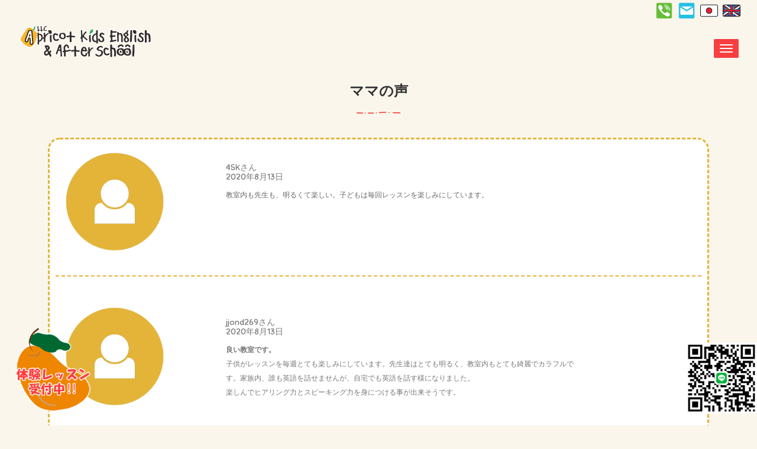

--- FILE ---
content_type: text/html; charset=UTF-8
request_url: https://apricotenglish.jp/about/voice/
body_size: 8427
content:
<!DOCTYPE html>
<html lang="jp">
<head>
<link rel="profile" href="https://gmpg.org/xfn/11">
<meta charset="UTF-8">
<title>Apricot Kids English &amp; After School | 大阪府寝屋川市・茨木市英会話教室、子供英会話、アフタースクール、インタナショナルプリスクール、留学プログラム　アプリコットキッズイングリッシュスクール</title>
<meta name="description" content="アプリコットキッズイングリッシュスクール豊かな心、思いやりの心を育み、未来のリーダーを育成するアプリコットでは楽しみながらプロの先生から実際の経験を通じて英語のカルチャーを学びます。子供達は先生やクラスメート達と楽しい時間を共有することで英語を習得していきます。">
<!-- Responsive -->
<meta http-equiv="X-UA-Compatible" content="IE=edge">
<meta name="keywords" content="大阪府寝屋川市,茨木市,英会話,子供英会話,インタナショナルプリスクール,アフタースクール,留学プログラム,英検クラス,international daycare service,幼稚園児,小学生,中学生,スポーツチーム,スポーツクラブ,香里園,関西出張英会話レッスン,北摂英会話スクール,茨木英会話スクール,寝屋川英会話スクール,寝屋川英会話スクール,茨木子供英会話,北摂子供英会話,楠葉子供英会話,寝屋川子供英会話,茨木プリスクール,寝屋川プリスクール,楠葉プリスクール,北摂プリスクール,茨木アフタースクール,寝屋川アフタースクール,楠葉アフタースクール,北摂アフタースクール,茨木大人英会話,寝屋川大人英会話,北摂大人英会話,楠葉大人英会話,茨木プライベート英会話レッスン,寝屋川プライベート英会話レッスン,楠葉プライベート英会話レッスン,北摂プライベート英会話レッスン,ベビー英語,子供留学,グアム子供留学,オンライン英語レッスン" />
<meta name="viewport" content="width=device-width, initial-scale=1.0, maximum-scale=1.0, user-scalable=0">
<!--[if lt IE 9]><script src="https://cdnjs.cloudflare.com/ajax/libs/html5shiv/3.7.3/html5shiv.js"></script><![endif]-->
<!--[if lt IE 9]><script src="js/respond.js"></script><![endif]-->

<title>ママの声 &#8211; Apricot Kids English &amp; After School | 大阪府寝屋川市・茨木市英会話教室、子供英会話、アフタースクール、インタナショナルプリスクール、留学プログラム　アプリコットキッズイングリッシュスクール</title>
<link rel='dns-prefetch' href='//www.google.com' />
<link rel='dns-prefetch' href='//s.w.org' />
<link rel="alternate" type="application/rss+xml" title="Apricot Kids English &amp; After School | 大阪府寝屋川市・茨木市英会話教室、子供英会話、アフタースクール、インタナショナルプリスクール、留学プログラム　アプリコットキッズイングリッシュスクール &raquo; Feed" href="https://apricotenglish.jp/feed/" />
<link rel="alternate" type="application/rss+xml" title="Apricot Kids English &amp; After School | 大阪府寝屋川市・茨木市英会話教室、子供英会話、アフタースクール、インタナショナルプリスクール、留学プログラム　アプリコットキッズイングリッシュスクール &raquo; Comments Feed" href="https://apricotenglish.jp/comments/feed/" />
		<script>
			window._wpemojiSettings = {"baseUrl":"https:\/\/s.w.org\/images\/core\/emoji\/12.0.0-1\/72x72\/","ext":".png","svgUrl":"https:\/\/s.w.org\/images\/core\/emoji\/12.0.0-1\/svg\/","svgExt":".svg","source":{"concatemoji":"https:\/\/apricotenglish.jp\/wp-includes\/js\/wp-emoji-release.min.js?ver=5.4.6"}};
			/*! This file is auto-generated */
			!function(e,a,t){var n,r,o,i=a.createElement("canvas"),p=i.getContext&&i.getContext("2d");function s(e,t){var a=String.fromCharCode;p.clearRect(0,0,i.width,i.height),p.fillText(a.apply(this,e),0,0);e=i.toDataURL();return p.clearRect(0,0,i.width,i.height),p.fillText(a.apply(this,t),0,0),e===i.toDataURL()}function c(e){var t=a.createElement("script");t.src=e,t.defer=t.type="text/javascript",a.getElementsByTagName("head")[0].appendChild(t)}for(o=Array("flag","emoji"),t.supports={everything:!0,everythingExceptFlag:!0},r=0;r<o.length;r++)t.supports[o[r]]=function(e){if(!p||!p.fillText)return!1;switch(p.textBaseline="top",p.font="600 32px Arial",e){case"flag":return s([127987,65039,8205,9895,65039],[127987,65039,8203,9895,65039])?!1:!s([55356,56826,55356,56819],[55356,56826,8203,55356,56819])&&!s([55356,57332,56128,56423,56128,56418,56128,56421,56128,56430,56128,56423,56128,56447],[55356,57332,8203,56128,56423,8203,56128,56418,8203,56128,56421,8203,56128,56430,8203,56128,56423,8203,56128,56447]);case"emoji":return!s([55357,56424,55356,57342,8205,55358,56605,8205,55357,56424,55356,57340],[55357,56424,55356,57342,8203,55358,56605,8203,55357,56424,55356,57340])}return!1}(o[r]),t.supports.everything=t.supports.everything&&t.supports[o[r]],"flag"!==o[r]&&(t.supports.everythingExceptFlag=t.supports.everythingExceptFlag&&t.supports[o[r]]);t.supports.everythingExceptFlag=t.supports.everythingExceptFlag&&!t.supports.flag,t.DOMReady=!1,t.readyCallback=function(){t.DOMReady=!0},t.supports.everything||(n=function(){t.readyCallback()},a.addEventListener?(a.addEventListener("DOMContentLoaded",n,!1),e.addEventListener("load",n,!1)):(e.attachEvent("onload",n),a.attachEvent("onreadystatechange",function(){"complete"===a.readyState&&t.readyCallback()})),(n=t.source||{}).concatemoji?c(n.concatemoji):n.wpemoji&&n.twemoji&&(c(n.twemoji),c(n.wpemoji)))}(window,document,window._wpemojiSettings);
		</script>
		<style>
img.wp-smiley,
img.emoji {
	display: inline !important;
	border: none !important;
	box-shadow: none !important;
	height: 1em !important;
	width: 1em !important;
	margin: 0 .07em !important;
	vertical-align: -0.1em !important;
	background: none !important;
	padding: 0 !important;
}
</style>
	<link rel='stylesheet' id='wp-block-library-css'  href='https://apricotenglish.jp/wp-includes/css/dist/block-library/style.min.css?ver=5.4.6' media='all' />
<link rel='stylesheet' id='contact-form-7-css'  href='https://apricotenglish.jp/wp-content/plugins/contact-form-7/includes/css/styles.css?ver=5.2' media='all' />
<link rel='stylesheet' id='responsive-lightbox-featherlight-css'  href='https://apricotenglish.jp/wp-content/plugins/responsive-lightbox/assets/featherlight/featherlight.min.css?ver=2.2.3' media='all' />
<link rel='stylesheet' id='responsive-lightbox-featherlight-gallery-css'  href='https://apricotenglish.jp/wp-content/plugins/responsive-lightbox/assets/featherlight/featherlight.gallery.min.css?ver=2.2.3' media='all' />
<link rel='stylesheet' id='rss-retriever-css'  href='https://apricotenglish.jp/wp-content/plugins/wp-rss-retriever/inc/css/rss-retriever.css?ver=1.6.5' media='all' />
<link rel='stylesheet' id='wpos-slick-style-css'  href='https://apricotenglish.jp/wp-content/plugins/wp-slick-slider-and-image-carousel/assets/css/slick.css?ver=2.0.2' media='all' />
<link rel='stylesheet' id='wpsisac-public-style-css'  href='https://apricotenglish.jp/wp-content/plugins/wp-slick-slider-and-image-carousel/assets/css/slick-slider-style.css?ver=2.0.2' media='all' />
<link rel='stylesheet' id='twentytwenty-style-css'  href='https://apricotenglish.jp/wp-content/themes/apricotkids/style.css?ver=5.4.6' media='all' />
<style id='twentytwenty-style-inline-css'>
.color-accent,.color-accent-hover:hover,.color-accent-hover:focus,:root .has-accent-color,.has-drop-cap:not(:focus):first-letter,.wp-block-button.is-style-outline,a { color: #cd2653; }blockquote,.border-color-accent,.border-color-accent-hover:hover,.border-color-accent-hover:focus { border-color: #cd2653; }button:not(.toggle),.button,.faux-button,.wp-block-button__link,.wp-block-file .wp-block-file__button,input[type="button"],input[type="reset"],input[type="submit"],.bg-accent,.bg-accent-hover:hover,.bg-accent-hover:focus,:root .has-accent-background-color,.comment-reply-link { background-color: #cd2653; }.fill-children-accent,.fill-children-accent * { fill: #cd2653; }body,.entry-title a,:root .has-primary-color { color: #000000; }:root .has-primary-background-color { background-color: #000000; }cite,figcaption,.wp-caption-text,.post-meta,.entry-content .wp-block-archives li,.entry-content .wp-block-categories li,.entry-content .wp-block-latest-posts li,.wp-block-latest-comments__comment-date,.wp-block-latest-posts__post-date,.wp-block-embed figcaption,.wp-block-image figcaption,.wp-block-pullquote cite,.comment-metadata,.comment-respond .comment-notes,.comment-respond .logged-in-as,.pagination .dots,.entry-content hr:not(.has-background),hr.styled-separator,:root .has-secondary-color { color: #6d6d6d; }:root .has-secondary-background-color { background-color: #6d6d6d; }pre,fieldset,input,textarea,table,table *,hr { border-color: #dcd7ca; }caption,code,code,kbd,samp,.wp-block-table.is-style-stripes tbody tr:nth-child(odd),:root .has-subtle-background-background-color { background-color: #dcd7ca; }.wp-block-table.is-style-stripes { border-bottom-color: #dcd7ca; }.wp-block-latest-posts.is-grid li { border-top-color: #dcd7ca; }:root .has-subtle-background-color { color: #dcd7ca; }body:not(.overlay-header) .primary-menu > li > a,body:not(.overlay-header) .primary-menu > li > .icon,.modal-menu a,.footer-menu a, .footer-widgets a,#site-footer .wp-block-button.is-style-outline,.wp-block-pullquote:before,.singular:not(.overlay-header) .entry-header a,.archive-header a,.header-footer-group .color-accent,.header-footer-group .color-accent-hover:hover { color: #cd2653; }.social-icons a,#site-footer button:not(.toggle),#site-footer .button,#site-footer .faux-button,#site-footer .wp-block-button__link,#site-footer .wp-block-file__button,#site-footer input[type="button"],#site-footer input[type="reset"],#site-footer input[type="submit"] { background-color: #cd2653; }.header-footer-group,body:not(.overlay-header) #site-header .toggle,.menu-modal .toggle { color: #000000; }body:not(.overlay-header) .primary-menu ul { background-color: #000000; }body:not(.overlay-header) .primary-menu > li > ul:after { border-bottom-color: #000000; }body:not(.overlay-header) .primary-menu ul ul:after { border-left-color: #000000; }.site-description,body:not(.overlay-header) .toggle-inner .toggle-text,.widget .post-date,.widget .rss-date,.widget_archive li,.widget_categories li,.widget cite,.widget_pages li,.widget_meta li,.widget_nav_menu li,.powered-by-wordpress,.to-the-top,.singular .entry-header .post-meta,.singular:not(.overlay-header) .entry-header .post-meta a { color: #6d6d6d; }.header-footer-group pre,.header-footer-group fieldset,.header-footer-group input,.header-footer-group textarea,.header-footer-group table,.header-footer-group table *,.footer-nav-widgets-wrapper,#site-footer,.menu-modal nav *,.footer-widgets-outer-wrapper,.footer-top { border-color: #dcd7ca; }.header-footer-group table caption,body:not(.overlay-header) .header-inner .toggle-wrapper::before { background-color: #dcd7ca; }
</style>
<link rel='stylesheet' id='twentytwenty-print-style-css'  href='https://apricotenglish.jp/wp-content/themes/apricotkids/print.css?ver=5.4.6' media='print' />
<script src='https://apricotenglish.jp/wp-includes/js/jquery/jquery.js?ver=1.12.4-wp'></script>
<script src='https://apricotenglish.jp/wp-includes/js/jquery/jquery-migrate.min.js?ver=1.4.1'></script>
<script src='https://apricotenglish.jp/wp-content/plugins/responsive-lightbox/assets/featherlight/featherlight.min.js?ver=2.2.3'></script>
<script src='https://apricotenglish.jp/wp-content/plugins/responsive-lightbox/assets/featherlight/featherlight.gallery.min.js?ver=2.2.3'></script>
<script src='https://apricotenglish.jp/wp-content/plugins/responsive-lightbox/assets/infinitescroll/infinite-scroll.pkgd.min.js?ver=5.4.6'></script>
<script>
var rlArgs = {"script":"featherlight","selector":"lightbox","customEvents":"","activeGalleries":"1","openSpeed":"250","closeSpeed":"250","closeOnClick":"background","closeOnEsc":"1","galleryFadeIn":"100","galleryFadeOut":"300","woocommerce_gallery":"0","ajaxurl":"https:\/\/apricotenglish.jp\/wp-admin\/admin-ajax.php","nonce":"c83cb4277a"};
</script>
<script src='https://apricotenglish.jp/wp-content/plugins/responsive-lightbox/js/front.js?ver=2.2.3'></script>
<script src='https://apricotenglish.jp/wp-content/themes/apricotkids/assets/js/index.js?ver=5.4.6' async></script>
<link rel='https://api.w.org/' href='https://apricotenglish.jp/wp-json/' />
<link rel="EditURI" type="application/rsd+xml" title="RSD" href="https://apricotenglish.jp/xmlrpc.php?rsd" />
<link rel="wlwmanifest" type="application/wlwmanifest+xml" href="https://apricotenglish.jp/wp-includes/wlwmanifest.xml" /> 
<meta name="generator" content="WordPress 5.4.6" />
<link rel="canonical" href="https://apricotenglish.jp/about/voice/" />
<link rel='shortlink' href='https://apricotenglish.jp/?p=750' />
<link rel="alternate" type="application/json+oembed" href="https://apricotenglish.jp/wp-json/oembed/1.0/embed?url=https%3A%2F%2Fapricotenglish.jp%2Fabout%2Fvoice%2F" />
<link rel="alternate" type="text/xml+oembed" href="https://apricotenglish.jp/wp-json/oembed/1.0/embed?url=https%3A%2F%2Fapricotenglish.jp%2Fabout%2Fvoice%2F&#038;format=xml" />
	<script>document.documentElement.className = document.documentElement.className.replace( 'no-js', 'js' );</script>
	
<!-- Stylesheets -->
<link href="https://apricotenglish.jp/wp-content/themes/apricotkids/assets/css/bootstrap.css" rel="stylesheet">
<link href="https://apricotenglish.jp/wp-content/themes/apricotkids/style.css" rel="stylesheet">
<link href="https://apricotenglish.jp/wp-content/themes/apricotkids/assets/css/responsive.css" rel="stylesheet">
<link href="https://apricotenglish.jp/wp-content/themes/apricotkids/assets/css/animate.scss" rel="stylesheet">
<link rel="shortcut icon" href="https://apricotenglish.jp/wp-content/themes/apricotkids/assets/images/favicon.png" type="image/x-icon">
<link rel="icon" href="https://apricotenglish.jp/wp-content/themes/apricotkids/assets/images/favicon.png" type="image/x-icon">

</head>

<body class="page-template page-template-page-voice page-template-page-voice-php page page-id-750 page-child parent-pageid-7 wp-embed-responsive singular enable-search-modal missing-post-thumbnail has-no-pagination not-showing-comments show-avatars page-voice footer-top-visible">

<div class="page-wrapper">
    <!-- Preloader -->
    <div class="preloader"></div>
 	
    <!-- Main Header-->
    <header class="main-header">
        
        <!-- Main Box -->
        <div class="header-lower">
            <div class="auto-container-header">
        	   <div class="lang">
                        <ul>
                        	<li><a href="tel:08097457780"><img src="https://apricotenglish.jp/wp-content/themes/apricotkids/assets/images/tel-icon.png" alt="電話番号"></a></li>
                        	<li><a href="mailto:apricotkidsibaraki@gmail.com"><img src="https://apricotenglish.jp/wp-content/themes/apricotkids/assets/images/email-icon.png" alt="Eメール"></a></li>
                            <li><a href="/"><img src="https://apricotenglish.jp/wp-content/themes/apricotkids/assets/images/jp.svg" alt="日本語"></a></li>
                            <li><a href="/en/"><img src="https://apricotenglish.jp/wp-content/themes/apricotkids/assets/images/uk.svg" alt="英語"></a></li>
                        </ul>   
        	   </div>
        	   <div class="main-box clearfix">
                    <!--Logo Box-->
                    <div class="logo-box">
                        <div class="logo"><a href="/"><img src="https://apricotenglish.jp/images/logo.png" alt="Apricot Kids English ＆After　School"></a></div>
                    </div>
                    <!--Nav Outer-->
                    <div class="nav-outer clearfix">
                        <!-- Main Menu -->
                        <nav class="main-menu" aria-label="Horizontal" role="navigation">
                            <div class="navbar-header">
                                <!-- Toggle Button -->    	
                                <button type="button" class="navbar-toggle" data-toggle="collapse" data-target=".navbar-collapse">
                                    <span class="icon-bar"></span>
                                    <span class="icon-bar"></span>
                                    <span class="icon-bar"></span>
                                </button>
                            </div>
                            
                            <div class="navbar-collapse collapse clearfix">
                            
								<ul class="navigation clearfix">

									<li id="menu-item-429" class="menu-item menu-item-type-custom menu-item-object-custom menu-item-429"><a href="/">ホーム</a></li>
<li id="menu-item-53" class="menu-item menu-item-type-post_type menu-item-object-page current-page-ancestor current-menu-ancestor current-menu-parent current-page-parent current_page_parent current_page_ancestor menu-item-has-children menu-item-53"><a href="https://apricotenglish.jp/about/">Apricot Kidsについて</a><span class="icon"></span>
<ul class="sub-menu">
	<li id="menu-item-54" class="menu-item menu-item-type-post_type menu-item-object-page menu-item-54"><a href="https://apricotenglish.jp/about/korien/">香里園校</a></li>
	<li id="menu-item-55" class="menu-item menu-item-type-post_type menu-item-object-page menu-item-55"><a href="https://apricotenglish.jp/about/ibaraki/">茨木校</a></li>
	<li id="menu-item-752" class="menu-item menu-item-type-post_type menu-item-object-page current-menu-item page_item page-item-750 current_page_item menu-item-752"><a href="https://apricotenglish.jp/about/voice/" aria-current="page">ママの声</a></li>
	<li id="menu-item-1264" class="menu-item menu-item-type-post_type menu-item-object-page menu-item-1264"><a href="https://apricotenglish.jp/gallery/">ギャラリー</a></li>
	<li id="menu-item-711" class="menu-item menu-item-type-post_type menu-item-object-page menu-item-711"><a href="https://apricotenglish.jp/about/faq/">よくあるご質問</a></li>
</ul>
</li>
<li id="menu-item-908" class="menu-item menu-item-type-post_type menu-item-object-page menu-item-has-children menu-item-908"><a href="https://apricotenglish.jp/corporate-child-care-programme/">企業子育て支援</a><span class="icon"></span>
<ul class="sub-menu">
	<li id="menu-item-1034" class="menu-item menu-item-type-post_type menu-item-object-page menu-item-1034"><a href="https://apricotenglish.jp/international-daycare-service/">International Daycare Service</a></li>
	<li id="menu-item-613" class="menu-item menu-item-type-post_type menu-item-object-page menu-item-613"><a href="https://apricotenglish.jp/child-care-plus/">チャイルドケアプラス</a></li>
</ul>
</li>
<li id="menu-item-453" class="menu-item menu-item-type-custom menu-item-object-custom menu-item-has-children menu-item-453"><a href="#">コース</a><span class="icon"></span>
<ul class="sub-menu">
	<li id="menu-item-1007" class="menu-item menu-item-type-post_type menu-item-object-page menu-item-1007"><a href="https://apricotenglish.jp/mommy-me/">Mommy &#038; Me</a></li>
	<li id="menu-item-1371" class="menu-item menu-item-type-post_type menu-item-object-page menu-item-1371"><a href="https://apricotenglish.jp/international-preschool/">インタナショナルプリスクール</a></li>
	<li id="menu-item-56" class="menu-item menu-item-type-post_type menu-item-object-page menu-item-56"><a href="https://apricotenglish.jp/after-school/">アフタースクール</a></li>
	<li id="menu-item-972" class="menu-item menu-item-type-post_type menu-item-object-page menu-item-972"><a href="https://apricotenglish.jp/apple/">幼稚園英会話（アップル）</a></li>
	<li id="menu-item-971" class="menu-item menu-item-type-post_type menu-item-object-page menu-item-971"><a href="https://apricotenglish.jp/mango/">小・中学生英会話（マンゴ）</a></li>
	<li id="menu-item-970" class="menu-item menu-item-type-post_type menu-item-object-page menu-item-970"><a href="https://apricotenglish.jp/private-mango/">プライベートマンゴ</a></li>
	<li id="menu-item-1361" class="menu-item menu-item-type-post_type menu-item-object-page menu-item-1361"><a href="https://apricotenglish.jp/eiken/">英検</a></li>
	<li id="menu-item-867" class="menu-item menu-item-type-post_type menu-item-object-page menu-item-867"><a href="https://apricotenglish.jp/online-class/">オンラインクラス</a></li>
	<li id="menu-item-454" class="menu-item menu-item-type-post_type menu-item-object-page menu-item-454"><a href="https://apricotenglish.jp/adult-class/">大人クラス</a></li>
</ul>
</li>
<li id="menu-item-896" class="menu-item menu-item-type-post_type menu-item-object-page menu-item-has-children menu-item-896"><a href="https://apricotenglish.jp/study-abroad/">留学プログラム</a><span class="icon"></span>
<ul class="sub-menu">
	<li id="menu-item-58" class="menu-item menu-item-type-post_type menu-item-object-page menu-item-58"><a href="https://apricotenglish.jp/guam/">グアムプログラム</a></li>
</ul>
</li>
<li id="menu-item-1358" class="menu-item menu-item-type-post_type menu-item-object-page menu-item-1358"><a href="https://apricotenglish.jp/babysitting-nanny-service/">べビーシッター</a></li>
<li id="menu-item-1116" class="menu-item menu-item-type-post_type menu-item-object-page menu-item-1116"><a href="https://apricotenglish.jp/event/">イベント</a></li>
<li id="menu-item-322" class="menu-item menu-item-type-custom menu-item-object-custom menu-item-has-children menu-item-322"><a href="#">料金</a><span class="icon"></span>
<ul class="sub-menu">
	<li id="menu-item-340" class="menu-item menu-item-type-post_type menu-item-object-page menu-item-340"><a href="https://apricotenglish.jp/korien-lesson/">香里園校レッスン・料金</a></li>
	<li id="menu-item-61" class="menu-item menu-item-type-post_type menu-item-object-page menu-item-61"><a href="https://apricotenglish.jp/ibaraki-lesson/">茨木校レッスン・料金</a></li>
</ul>
</li>

								</ul>
								
							</nav>
                        
                        <!-- Call btn -->
                        <div class="btn-box">
                            <a href="/contact/" class="call-btn" title="">お問い合わせ</a>
                        </div>
                    </div>
                </div>
            </div>
        </div>

    </header>
    <!--End Main Header --> 
 	<section class="page-content">
 		<div class="entry-content">
			<div class="sec-title text-center">
        		<span class="icon-1 apricot-1 wow zoomInStable animated" data-wow-duration="2000ms" data-wow-delay="0ms" style="visibility: visible; animation-duration: 2000ms; animation-delay: 0ms; animation-name: zoomInStable;"></span>
				<span class="icon-2 apricot-2 wow jello animated" data-wow-duration="1000ms" data-wow-delay="1000ms" style="visibility: visible; animation-duration: 1000ms; animation-delay: 1000ms; animation-name: jello;"></span>
				<h2 class="bold">ママの声</h2>
			</div>
	
			<section class="voice">
				<div class="auto-container">
					<div class="row border-style01 ma-btm clearfix">
					
						
						
												<div class="voice-block ma-btm clearfix">
							<div class="image-column col-md-3 col-sm-12 col-xs-12">
								<div class="inner-column">
									<img width="512" height="512" src="https://apricotenglish.jp/wp-content/uploads/2020/08/blank.png" class="attachment-voice size-voice wp-post-image" alt="" srcset="https://apricotenglish.jp/wp-content/uploads/2020/08/blank.png 512w, https://apricotenglish.jp/wp-content/uploads/2020/08/blank-300x300.png 300w, https://apricotenglish.jp/wp-content/uploads/2020/08/blank-150x150.png 150w" sizes="(max-width: 512px) 100vw, 512px" />								</div>
							</div>	
						
							<div class="text-column col-md-7 col-sm-12 col-xs-12">
								<div class="inner-column">
									<h4>45Kさん</h4>
									<h5>2020年8月13日</h5>
									<p>教室内も先生も、明るくて楽しい。子どもは毎回レッスンを楽しみにしています。</p>
								</div>
							</div>
						</div>
												<div class="voice-block ma-btm clearfix">
							<div class="image-column col-md-3 col-sm-12 col-xs-12">
								<div class="inner-column">
									<img width="512" height="512" src="https://apricotenglish.jp/wp-content/uploads/2020/08/blank.png" class="attachment-voice size-voice wp-post-image" alt="" srcset="https://apricotenglish.jp/wp-content/uploads/2020/08/blank.png 512w, https://apricotenglish.jp/wp-content/uploads/2020/08/blank-300x300.png 300w, https://apricotenglish.jp/wp-content/uploads/2020/08/blank-150x150.png 150w" sizes="(max-width: 512px) 100vw, 512px" />								</div>
							</div>	
						
							<div class="text-column col-md-7 col-sm-12 col-xs-12">
								<div class="inner-column">
									<h4>jjond269さん</h4>
									<h5>2020年8月13日</h5>
									<div class="p-shop_review_item_title"><strong>良い教室です。</strong></div>
<div class="p-shop_review_item_rating_stars">
<div class="rating_stars rank50">
<div class="rating_stars_num"></div>
</div>
</div>
<div class="p-shop_review_item_body">子供がレッスンを毎週とても楽しみにしています。先生達はとても明るく、教室内もとても綺麗でカラフルです。家族内、誰も英語を話せませんが、自宅でも英語を話す様になりました。<br />
楽しんでヒアリング力とスピーキング力を身につける事が出来そうです。</div>
								</div>
							</div>
						</div>
												
					</div>
				</div>
			</section>
		</div>
	</section>	

	<!-- End Voice -->				

	<div class="social">
			 <ul>
                <li><a href="https://ameblo.jp/apricotenglish" target="_blank"><i class="fa fa-pencil-square"></i></a></li>
            	<li><a href="https://www.facebook.com/pg/APRICOTKIDS/" target="_blank"><i class="fa fa-facebook-f"></i></a></li>
               	<li><a href="https://www.instagram.com/apricotkidskuzuha/"  target="_blank"><i class="fa fa-instagram"></i></a></li>
               	<li><a href="https://www.instagram.com/apricotkidsibaraki/"  target="_blank"><i class="fa fa-instagram"></i></a></li>
				<li><a href="https://www.instagram.com/guamvisitingprogramme/"  target="_blank"><i class="fa fa-instagram"></i></a></li>
             </ul>
	</div>

    <!-- Main Footer -->
    <footer class="main-footer">
        
        <!--Footer Bottom-->
        <div class="footer-bottom">
            <div class="auto-container">
                <div class="clearfix">

					<div class="social-sm">
			 			<ul>
               				<li><a href="https://ameblo.jp/apricotenglish" target="_blank"><i class="fa fa-pencil-square"></i></a></li>
            				<li><a href="https://www.facebook.com/APRICOTKIDS/" target="_blank"><i class="fa fa-facebook-f"></i></a></li>
               			 	<li><a href="https://www.instagram.com/apricotkidskuzuha/"  target="_blank"><i class="fa fa-instagram"></i></a></li>
               				<li><a href="https://www.instagram.com/apricotkidsibaraki/"  target="_blank"><i class="fa fa-instagram"></i></a></li>
							<li><a href="https://www.instagram.com/guamvisitingprogramme/"  target="_blank"><i class="fa fa-instagram"></i></a></li>
			 			</ul>
					</div>
					
					<div class="line-qr"><a href="https://line.me/ti/p/wskDHP5Y3L#~" target="_blank"><img src="https://apricotenglish.jp/wp-content/uploads/2022/10/line_qr.jpg" width="120px"></a></div>

                    <div class="copyright-text">
                        <p>&copy; 2024 合同会社 Apricot Kids English School. All Rights Reserved.</p>
                    </div>
                    				
                    <ul class="footer-links clearfix">
                    	<li><a href="/about/faq/">よくある質問</a></li>
                        <li><a href="/privacy/">プライバシー</a></li>
                        <li><a href="/sitemap/">サイトマップ</a></li>
                        <li><a href="/contact/">お問い合わせ</a></li>
                    </ul>
                </div>
            </div>
        </div>
    </footer>
    <!-- End Main Footer -->

</div>
<!--End pagewrapper-->

<!--Scroll to top-->
<div class="scroll-to-top scroll-to-target" data-target="html"><span class="fa fa-angle-double-up"></span></div>
<div class="trial-btn wow jello animated"><a href="/contact/"><img src="https://apricotenglish.jp/wp-content/themes/apricotkids/assets/images/trial-btn.png" alt="体験レッスン受付中??" width="140"></a></div>

<script src="https://apricotenglish.jp/wp-content/themes/apricotkids/assets/js/jquery.js"></script> 
<script src="https://apricotenglish.jp/wp-content/themes/apricotkids/assets/js/bootstrap.min.js"></script>
<script src="https://apricotenglish.jp/wp-content/themes/apricotkids/assets/js/jquery.fancybox.js"></script>
<script src="https://apricotenglish.jp/wp-content/themes/apricotkids/assets/js/appear.js"></script>
<script src="https://apricotenglish.jp/wp-content/themes/apricotkids/assets/js/mixitup.js"></script>
<script src="https://apricotenglish.jp/wp-content/themes/apricotkids/assets/js/owl.js"></script>
<script src="https://apricotenglish.jp/wp-content/themes/apricotkids/assets/js/wow.js"></script>
<script src="https://apricotenglish.jp/wp-content/themes/apricotkids/assets/js/script.js"></script>

<!-- Global site tag (gtag.js) - Google Analytics -->
<script async src="https://www.googletagmanager.com/gtag/js?id=UA-176925692-1"></script>
<script>
  window.dataLayer = window.dataLayer || [];
  function gtag(){dataLayer.push(arguments);}
  gtag('js', new Date());

  gtag('config', 'UA-176925692-1');
</script>


<script>
var wpcf7 = {"apiSettings":{"root":"https:\/\/apricotenglish.jp\/wp-json\/contact-form-7\/v1","namespace":"contact-form-7\/v1"},"cached":"1"};
</script>
<script src='https://apricotenglish.jp/wp-content/plugins/contact-form-7/includes/js/scripts.js?ver=5.2'></script>
<script>
var rss_retriever = {"ajax_url":"https:\/\/apricotenglish.jp\/wp-admin\/admin-ajax.php"};
</script>
<script src='https://apricotenglish.jp/wp-content/plugins/wp-rss-retriever/inc/js/rss-retriever-ajax.js?ver=1.6.5'></script>
<script src='https://www.google.com/recaptcha/api.js?render=6Lc2d5gnAAAAAInjG1ADRG6KNqn2zXEvmQXYn5qX&#038;ver=3.0'></script>
<script>
var wpcf7_recaptcha = {"sitekey":"6Lc2d5gnAAAAAInjG1ADRG6KNqn2zXEvmQXYn5qX","actions":{"homepage":"homepage","contactform":"contactform"}};
</script>
<script src='https://apricotenglish.jp/wp-content/plugins/contact-form-7/modules/recaptcha/script.js?ver=5.2'></script>
<script src='https://apricotenglish.jp/wp-includes/js/wp-embed.min.js?ver=5.4.6'></script>
	<script>
	/(trident|msie)/i.test(navigator.userAgent)&&document.getElementById&&window.addEventListener&&window.addEventListener("hashchange",function(){var t,e=location.hash.substring(1);/^[A-z0-9_-]+$/.test(e)&&(t=document.getElementById(e))&&(/^(?:a|select|input|button|textarea)$/i.test(t.tagName)||(t.tabIndex=-1),t.focus())},!1);
	</script>
	
</body>
</html>


--- FILE ---
content_type: text/html; charset=utf-8
request_url: https://www.google.com/recaptcha/api2/anchor?ar=1&k=6Lc2d5gnAAAAAInjG1ADRG6KNqn2zXEvmQXYn5qX&co=aHR0cHM6Ly9hcHJpY290ZW5nbGlzaC5qcDo0NDM.&hl=en&v=PoyoqOPhxBO7pBk68S4YbpHZ&size=invisible&anchor-ms=20000&execute-ms=30000&cb=h1s8atvw649l
body_size: 48822
content:
<!DOCTYPE HTML><html dir="ltr" lang="en"><head><meta http-equiv="Content-Type" content="text/html; charset=UTF-8">
<meta http-equiv="X-UA-Compatible" content="IE=edge">
<title>reCAPTCHA</title>
<style type="text/css">
/* cyrillic-ext */
@font-face {
  font-family: 'Roboto';
  font-style: normal;
  font-weight: 400;
  font-stretch: 100%;
  src: url(//fonts.gstatic.com/s/roboto/v48/KFO7CnqEu92Fr1ME7kSn66aGLdTylUAMa3GUBHMdazTgWw.woff2) format('woff2');
  unicode-range: U+0460-052F, U+1C80-1C8A, U+20B4, U+2DE0-2DFF, U+A640-A69F, U+FE2E-FE2F;
}
/* cyrillic */
@font-face {
  font-family: 'Roboto';
  font-style: normal;
  font-weight: 400;
  font-stretch: 100%;
  src: url(//fonts.gstatic.com/s/roboto/v48/KFO7CnqEu92Fr1ME7kSn66aGLdTylUAMa3iUBHMdazTgWw.woff2) format('woff2');
  unicode-range: U+0301, U+0400-045F, U+0490-0491, U+04B0-04B1, U+2116;
}
/* greek-ext */
@font-face {
  font-family: 'Roboto';
  font-style: normal;
  font-weight: 400;
  font-stretch: 100%;
  src: url(//fonts.gstatic.com/s/roboto/v48/KFO7CnqEu92Fr1ME7kSn66aGLdTylUAMa3CUBHMdazTgWw.woff2) format('woff2');
  unicode-range: U+1F00-1FFF;
}
/* greek */
@font-face {
  font-family: 'Roboto';
  font-style: normal;
  font-weight: 400;
  font-stretch: 100%;
  src: url(//fonts.gstatic.com/s/roboto/v48/KFO7CnqEu92Fr1ME7kSn66aGLdTylUAMa3-UBHMdazTgWw.woff2) format('woff2');
  unicode-range: U+0370-0377, U+037A-037F, U+0384-038A, U+038C, U+038E-03A1, U+03A3-03FF;
}
/* math */
@font-face {
  font-family: 'Roboto';
  font-style: normal;
  font-weight: 400;
  font-stretch: 100%;
  src: url(//fonts.gstatic.com/s/roboto/v48/KFO7CnqEu92Fr1ME7kSn66aGLdTylUAMawCUBHMdazTgWw.woff2) format('woff2');
  unicode-range: U+0302-0303, U+0305, U+0307-0308, U+0310, U+0312, U+0315, U+031A, U+0326-0327, U+032C, U+032F-0330, U+0332-0333, U+0338, U+033A, U+0346, U+034D, U+0391-03A1, U+03A3-03A9, U+03B1-03C9, U+03D1, U+03D5-03D6, U+03F0-03F1, U+03F4-03F5, U+2016-2017, U+2034-2038, U+203C, U+2040, U+2043, U+2047, U+2050, U+2057, U+205F, U+2070-2071, U+2074-208E, U+2090-209C, U+20D0-20DC, U+20E1, U+20E5-20EF, U+2100-2112, U+2114-2115, U+2117-2121, U+2123-214F, U+2190, U+2192, U+2194-21AE, U+21B0-21E5, U+21F1-21F2, U+21F4-2211, U+2213-2214, U+2216-22FF, U+2308-230B, U+2310, U+2319, U+231C-2321, U+2336-237A, U+237C, U+2395, U+239B-23B7, U+23D0, U+23DC-23E1, U+2474-2475, U+25AF, U+25B3, U+25B7, U+25BD, U+25C1, U+25CA, U+25CC, U+25FB, U+266D-266F, U+27C0-27FF, U+2900-2AFF, U+2B0E-2B11, U+2B30-2B4C, U+2BFE, U+3030, U+FF5B, U+FF5D, U+1D400-1D7FF, U+1EE00-1EEFF;
}
/* symbols */
@font-face {
  font-family: 'Roboto';
  font-style: normal;
  font-weight: 400;
  font-stretch: 100%;
  src: url(//fonts.gstatic.com/s/roboto/v48/KFO7CnqEu92Fr1ME7kSn66aGLdTylUAMaxKUBHMdazTgWw.woff2) format('woff2');
  unicode-range: U+0001-000C, U+000E-001F, U+007F-009F, U+20DD-20E0, U+20E2-20E4, U+2150-218F, U+2190, U+2192, U+2194-2199, U+21AF, U+21E6-21F0, U+21F3, U+2218-2219, U+2299, U+22C4-22C6, U+2300-243F, U+2440-244A, U+2460-24FF, U+25A0-27BF, U+2800-28FF, U+2921-2922, U+2981, U+29BF, U+29EB, U+2B00-2BFF, U+4DC0-4DFF, U+FFF9-FFFB, U+10140-1018E, U+10190-1019C, U+101A0, U+101D0-101FD, U+102E0-102FB, U+10E60-10E7E, U+1D2C0-1D2D3, U+1D2E0-1D37F, U+1F000-1F0FF, U+1F100-1F1AD, U+1F1E6-1F1FF, U+1F30D-1F30F, U+1F315, U+1F31C, U+1F31E, U+1F320-1F32C, U+1F336, U+1F378, U+1F37D, U+1F382, U+1F393-1F39F, U+1F3A7-1F3A8, U+1F3AC-1F3AF, U+1F3C2, U+1F3C4-1F3C6, U+1F3CA-1F3CE, U+1F3D4-1F3E0, U+1F3ED, U+1F3F1-1F3F3, U+1F3F5-1F3F7, U+1F408, U+1F415, U+1F41F, U+1F426, U+1F43F, U+1F441-1F442, U+1F444, U+1F446-1F449, U+1F44C-1F44E, U+1F453, U+1F46A, U+1F47D, U+1F4A3, U+1F4B0, U+1F4B3, U+1F4B9, U+1F4BB, U+1F4BF, U+1F4C8-1F4CB, U+1F4D6, U+1F4DA, U+1F4DF, U+1F4E3-1F4E6, U+1F4EA-1F4ED, U+1F4F7, U+1F4F9-1F4FB, U+1F4FD-1F4FE, U+1F503, U+1F507-1F50B, U+1F50D, U+1F512-1F513, U+1F53E-1F54A, U+1F54F-1F5FA, U+1F610, U+1F650-1F67F, U+1F687, U+1F68D, U+1F691, U+1F694, U+1F698, U+1F6AD, U+1F6B2, U+1F6B9-1F6BA, U+1F6BC, U+1F6C6-1F6CF, U+1F6D3-1F6D7, U+1F6E0-1F6EA, U+1F6F0-1F6F3, U+1F6F7-1F6FC, U+1F700-1F7FF, U+1F800-1F80B, U+1F810-1F847, U+1F850-1F859, U+1F860-1F887, U+1F890-1F8AD, U+1F8B0-1F8BB, U+1F8C0-1F8C1, U+1F900-1F90B, U+1F93B, U+1F946, U+1F984, U+1F996, U+1F9E9, U+1FA00-1FA6F, U+1FA70-1FA7C, U+1FA80-1FA89, U+1FA8F-1FAC6, U+1FACE-1FADC, U+1FADF-1FAE9, U+1FAF0-1FAF8, U+1FB00-1FBFF;
}
/* vietnamese */
@font-face {
  font-family: 'Roboto';
  font-style: normal;
  font-weight: 400;
  font-stretch: 100%;
  src: url(//fonts.gstatic.com/s/roboto/v48/KFO7CnqEu92Fr1ME7kSn66aGLdTylUAMa3OUBHMdazTgWw.woff2) format('woff2');
  unicode-range: U+0102-0103, U+0110-0111, U+0128-0129, U+0168-0169, U+01A0-01A1, U+01AF-01B0, U+0300-0301, U+0303-0304, U+0308-0309, U+0323, U+0329, U+1EA0-1EF9, U+20AB;
}
/* latin-ext */
@font-face {
  font-family: 'Roboto';
  font-style: normal;
  font-weight: 400;
  font-stretch: 100%;
  src: url(//fonts.gstatic.com/s/roboto/v48/KFO7CnqEu92Fr1ME7kSn66aGLdTylUAMa3KUBHMdazTgWw.woff2) format('woff2');
  unicode-range: U+0100-02BA, U+02BD-02C5, U+02C7-02CC, U+02CE-02D7, U+02DD-02FF, U+0304, U+0308, U+0329, U+1D00-1DBF, U+1E00-1E9F, U+1EF2-1EFF, U+2020, U+20A0-20AB, U+20AD-20C0, U+2113, U+2C60-2C7F, U+A720-A7FF;
}
/* latin */
@font-face {
  font-family: 'Roboto';
  font-style: normal;
  font-weight: 400;
  font-stretch: 100%;
  src: url(//fonts.gstatic.com/s/roboto/v48/KFO7CnqEu92Fr1ME7kSn66aGLdTylUAMa3yUBHMdazQ.woff2) format('woff2');
  unicode-range: U+0000-00FF, U+0131, U+0152-0153, U+02BB-02BC, U+02C6, U+02DA, U+02DC, U+0304, U+0308, U+0329, U+2000-206F, U+20AC, U+2122, U+2191, U+2193, U+2212, U+2215, U+FEFF, U+FFFD;
}
/* cyrillic-ext */
@font-face {
  font-family: 'Roboto';
  font-style: normal;
  font-weight: 500;
  font-stretch: 100%;
  src: url(//fonts.gstatic.com/s/roboto/v48/KFO7CnqEu92Fr1ME7kSn66aGLdTylUAMa3GUBHMdazTgWw.woff2) format('woff2');
  unicode-range: U+0460-052F, U+1C80-1C8A, U+20B4, U+2DE0-2DFF, U+A640-A69F, U+FE2E-FE2F;
}
/* cyrillic */
@font-face {
  font-family: 'Roboto';
  font-style: normal;
  font-weight: 500;
  font-stretch: 100%;
  src: url(//fonts.gstatic.com/s/roboto/v48/KFO7CnqEu92Fr1ME7kSn66aGLdTylUAMa3iUBHMdazTgWw.woff2) format('woff2');
  unicode-range: U+0301, U+0400-045F, U+0490-0491, U+04B0-04B1, U+2116;
}
/* greek-ext */
@font-face {
  font-family: 'Roboto';
  font-style: normal;
  font-weight: 500;
  font-stretch: 100%;
  src: url(//fonts.gstatic.com/s/roboto/v48/KFO7CnqEu92Fr1ME7kSn66aGLdTylUAMa3CUBHMdazTgWw.woff2) format('woff2');
  unicode-range: U+1F00-1FFF;
}
/* greek */
@font-face {
  font-family: 'Roboto';
  font-style: normal;
  font-weight: 500;
  font-stretch: 100%;
  src: url(//fonts.gstatic.com/s/roboto/v48/KFO7CnqEu92Fr1ME7kSn66aGLdTylUAMa3-UBHMdazTgWw.woff2) format('woff2');
  unicode-range: U+0370-0377, U+037A-037F, U+0384-038A, U+038C, U+038E-03A1, U+03A3-03FF;
}
/* math */
@font-face {
  font-family: 'Roboto';
  font-style: normal;
  font-weight: 500;
  font-stretch: 100%;
  src: url(//fonts.gstatic.com/s/roboto/v48/KFO7CnqEu92Fr1ME7kSn66aGLdTylUAMawCUBHMdazTgWw.woff2) format('woff2');
  unicode-range: U+0302-0303, U+0305, U+0307-0308, U+0310, U+0312, U+0315, U+031A, U+0326-0327, U+032C, U+032F-0330, U+0332-0333, U+0338, U+033A, U+0346, U+034D, U+0391-03A1, U+03A3-03A9, U+03B1-03C9, U+03D1, U+03D5-03D6, U+03F0-03F1, U+03F4-03F5, U+2016-2017, U+2034-2038, U+203C, U+2040, U+2043, U+2047, U+2050, U+2057, U+205F, U+2070-2071, U+2074-208E, U+2090-209C, U+20D0-20DC, U+20E1, U+20E5-20EF, U+2100-2112, U+2114-2115, U+2117-2121, U+2123-214F, U+2190, U+2192, U+2194-21AE, U+21B0-21E5, U+21F1-21F2, U+21F4-2211, U+2213-2214, U+2216-22FF, U+2308-230B, U+2310, U+2319, U+231C-2321, U+2336-237A, U+237C, U+2395, U+239B-23B7, U+23D0, U+23DC-23E1, U+2474-2475, U+25AF, U+25B3, U+25B7, U+25BD, U+25C1, U+25CA, U+25CC, U+25FB, U+266D-266F, U+27C0-27FF, U+2900-2AFF, U+2B0E-2B11, U+2B30-2B4C, U+2BFE, U+3030, U+FF5B, U+FF5D, U+1D400-1D7FF, U+1EE00-1EEFF;
}
/* symbols */
@font-face {
  font-family: 'Roboto';
  font-style: normal;
  font-weight: 500;
  font-stretch: 100%;
  src: url(//fonts.gstatic.com/s/roboto/v48/KFO7CnqEu92Fr1ME7kSn66aGLdTylUAMaxKUBHMdazTgWw.woff2) format('woff2');
  unicode-range: U+0001-000C, U+000E-001F, U+007F-009F, U+20DD-20E0, U+20E2-20E4, U+2150-218F, U+2190, U+2192, U+2194-2199, U+21AF, U+21E6-21F0, U+21F3, U+2218-2219, U+2299, U+22C4-22C6, U+2300-243F, U+2440-244A, U+2460-24FF, U+25A0-27BF, U+2800-28FF, U+2921-2922, U+2981, U+29BF, U+29EB, U+2B00-2BFF, U+4DC0-4DFF, U+FFF9-FFFB, U+10140-1018E, U+10190-1019C, U+101A0, U+101D0-101FD, U+102E0-102FB, U+10E60-10E7E, U+1D2C0-1D2D3, U+1D2E0-1D37F, U+1F000-1F0FF, U+1F100-1F1AD, U+1F1E6-1F1FF, U+1F30D-1F30F, U+1F315, U+1F31C, U+1F31E, U+1F320-1F32C, U+1F336, U+1F378, U+1F37D, U+1F382, U+1F393-1F39F, U+1F3A7-1F3A8, U+1F3AC-1F3AF, U+1F3C2, U+1F3C4-1F3C6, U+1F3CA-1F3CE, U+1F3D4-1F3E0, U+1F3ED, U+1F3F1-1F3F3, U+1F3F5-1F3F7, U+1F408, U+1F415, U+1F41F, U+1F426, U+1F43F, U+1F441-1F442, U+1F444, U+1F446-1F449, U+1F44C-1F44E, U+1F453, U+1F46A, U+1F47D, U+1F4A3, U+1F4B0, U+1F4B3, U+1F4B9, U+1F4BB, U+1F4BF, U+1F4C8-1F4CB, U+1F4D6, U+1F4DA, U+1F4DF, U+1F4E3-1F4E6, U+1F4EA-1F4ED, U+1F4F7, U+1F4F9-1F4FB, U+1F4FD-1F4FE, U+1F503, U+1F507-1F50B, U+1F50D, U+1F512-1F513, U+1F53E-1F54A, U+1F54F-1F5FA, U+1F610, U+1F650-1F67F, U+1F687, U+1F68D, U+1F691, U+1F694, U+1F698, U+1F6AD, U+1F6B2, U+1F6B9-1F6BA, U+1F6BC, U+1F6C6-1F6CF, U+1F6D3-1F6D7, U+1F6E0-1F6EA, U+1F6F0-1F6F3, U+1F6F7-1F6FC, U+1F700-1F7FF, U+1F800-1F80B, U+1F810-1F847, U+1F850-1F859, U+1F860-1F887, U+1F890-1F8AD, U+1F8B0-1F8BB, U+1F8C0-1F8C1, U+1F900-1F90B, U+1F93B, U+1F946, U+1F984, U+1F996, U+1F9E9, U+1FA00-1FA6F, U+1FA70-1FA7C, U+1FA80-1FA89, U+1FA8F-1FAC6, U+1FACE-1FADC, U+1FADF-1FAE9, U+1FAF0-1FAF8, U+1FB00-1FBFF;
}
/* vietnamese */
@font-face {
  font-family: 'Roboto';
  font-style: normal;
  font-weight: 500;
  font-stretch: 100%;
  src: url(//fonts.gstatic.com/s/roboto/v48/KFO7CnqEu92Fr1ME7kSn66aGLdTylUAMa3OUBHMdazTgWw.woff2) format('woff2');
  unicode-range: U+0102-0103, U+0110-0111, U+0128-0129, U+0168-0169, U+01A0-01A1, U+01AF-01B0, U+0300-0301, U+0303-0304, U+0308-0309, U+0323, U+0329, U+1EA0-1EF9, U+20AB;
}
/* latin-ext */
@font-face {
  font-family: 'Roboto';
  font-style: normal;
  font-weight: 500;
  font-stretch: 100%;
  src: url(//fonts.gstatic.com/s/roboto/v48/KFO7CnqEu92Fr1ME7kSn66aGLdTylUAMa3KUBHMdazTgWw.woff2) format('woff2');
  unicode-range: U+0100-02BA, U+02BD-02C5, U+02C7-02CC, U+02CE-02D7, U+02DD-02FF, U+0304, U+0308, U+0329, U+1D00-1DBF, U+1E00-1E9F, U+1EF2-1EFF, U+2020, U+20A0-20AB, U+20AD-20C0, U+2113, U+2C60-2C7F, U+A720-A7FF;
}
/* latin */
@font-face {
  font-family: 'Roboto';
  font-style: normal;
  font-weight: 500;
  font-stretch: 100%;
  src: url(//fonts.gstatic.com/s/roboto/v48/KFO7CnqEu92Fr1ME7kSn66aGLdTylUAMa3yUBHMdazQ.woff2) format('woff2');
  unicode-range: U+0000-00FF, U+0131, U+0152-0153, U+02BB-02BC, U+02C6, U+02DA, U+02DC, U+0304, U+0308, U+0329, U+2000-206F, U+20AC, U+2122, U+2191, U+2193, U+2212, U+2215, U+FEFF, U+FFFD;
}
/* cyrillic-ext */
@font-face {
  font-family: 'Roboto';
  font-style: normal;
  font-weight: 900;
  font-stretch: 100%;
  src: url(//fonts.gstatic.com/s/roboto/v48/KFO7CnqEu92Fr1ME7kSn66aGLdTylUAMa3GUBHMdazTgWw.woff2) format('woff2');
  unicode-range: U+0460-052F, U+1C80-1C8A, U+20B4, U+2DE0-2DFF, U+A640-A69F, U+FE2E-FE2F;
}
/* cyrillic */
@font-face {
  font-family: 'Roboto';
  font-style: normal;
  font-weight: 900;
  font-stretch: 100%;
  src: url(//fonts.gstatic.com/s/roboto/v48/KFO7CnqEu92Fr1ME7kSn66aGLdTylUAMa3iUBHMdazTgWw.woff2) format('woff2');
  unicode-range: U+0301, U+0400-045F, U+0490-0491, U+04B0-04B1, U+2116;
}
/* greek-ext */
@font-face {
  font-family: 'Roboto';
  font-style: normal;
  font-weight: 900;
  font-stretch: 100%;
  src: url(//fonts.gstatic.com/s/roboto/v48/KFO7CnqEu92Fr1ME7kSn66aGLdTylUAMa3CUBHMdazTgWw.woff2) format('woff2');
  unicode-range: U+1F00-1FFF;
}
/* greek */
@font-face {
  font-family: 'Roboto';
  font-style: normal;
  font-weight: 900;
  font-stretch: 100%;
  src: url(//fonts.gstatic.com/s/roboto/v48/KFO7CnqEu92Fr1ME7kSn66aGLdTylUAMa3-UBHMdazTgWw.woff2) format('woff2');
  unicode-range: U+0370-0377, U+037A-037F, U+0384-038A, U+038C, U+038E-03A1, U+03A3-03FF;
}
/* math */
@font-face {
  font-family: 'Roboto';
  font-style: normal;
  font-weight: 900;
  font-stretch: 100%;
  src: url(//fonts.gstatic.com/s/roboto/v48/KFO7CnqEu92Fr1ME7kSn66aGLdTylUAMawCUBHMdazTgWw.woff2) format('woff2');
  unicode-range: U+0302-0303, U+0305, U+0307-0308, U+0310, U+0312, U+0315, U+031A, U+0326-0327, U+032C, U+032F-0330, U+0332-0333, U+0338, U+033A, U+0346, U+034D, U+0391-03A1, U+03A3-03A9, U+03B1-03C9, U+03D1, U+03D5-03D6, U+03F0-03F1, U+03F4-03F5, U+2016-2017, U+2034-2038, U+203C, U+2040, U+2043, U+2047, U+2050, U+2057, U+205F, U+2070-2071, U+2074-208E, U+2090-209C, U+20D0-20DC, U+20E1, U+20E5-20EF, U+2100-2112, U+2114-2115, U+2117-2121, U+2123-214F, U+2190, U+2192, U+2194-21AE, U+21B0-21E5, U+21F1-21F2, U+21F4-2211, U+2213-2214, U+2216-22FF, U+2308-230B, U+2310, U+2319, U+231C-2321, U+2336-237A, U+237C, U+2395, U+239B-23B7, U+23D0, U+23DC-23E1, U+2474-2475, U+25AF, U+25B3, U+25B7, U+25BD, U+25C1, U+25CA, U+25CC, U+25FB, U+266D-266F, U+27C0-27FF, U+2900-2AFF, U+2B0E-2B11, U+2B30-2B4C, U+2BFE, U+3030, U+FF5B, U+FF5D, U+1D400-1D7FF, U+1EE00-1EEFF;
}
/* symbols */
@font-face {
  font-family: 'Roboto';
  font-style: normal;
  font-weight: 900;
  font-stretch: 100%;
  src: url(//fonts.gstatic.com/s/roboto/v48/KFO7CnqEu92Fr1ME7kSn66aGLdTylUAMaxKUBHMdazTgWw.woff2) format('woff2');
  unicode-range: U+0001-000C, U+000E-001F, U+007F-009F, U+20DD-20E0, U+20E2-20E4, U+2150-218F, U+2190, U+2192, U+2194-2199, U+21AF, U+21E6-21F0, U+21F3, U+2218-2219, U+2299, U+22C4-22C6, U+2300-243F, U+2440-244A, U+2460-24FF, U+25A0-27BF, U+2800-28FF, U+2921-2922, U+2981, U+29BF, U+29EB, U+2B00-2BFF, U+4DC0-4DFF, U+FFF9-FFFB, U+10140-1018E, U+10190-1019C, U+101A0, U+101D0-101FD, U+102E0-102FB, U+10E60-10E7E, U+1D2C0-1D2D3, U+1D2E0-1D37F, U+1F000-1F0FF, U+1F100-1F1AD, U+1F1E6-1F1FF, U+1F30D-1F30F, U+1F315, U+1F31C, U+1F31E, U+1F320-1F32C, U+1F336, U+1F378, U+1F37D, U+1F382, U+1F393-1F39F, U+1F3A7-1F3A8, U+1F3AC-1F3AF, U+1F3C2, U+1F3C4-1F3C6, U+1F3CA-1F3CE, U+1F3D4-1F3E0, U+1F3ED, U+1F3F1-1F3F3, U+1F3F5-1F3F7, U+1F408, U+1F415, U+1F41F, U+1F426, U+1F43F, U+1F441-1F442, U+1F444, U+1F446-1F449, U+1F44C-1F44E, U+1F453, U+1F46A, U+1F47D, U+1F4A3, U+1F4B0, U+1F4B3, U+1F4B9, U+1F4BB, U+1F4BF, U+1F4C8-1F4CB, U+1F4D6, U+1F4DA, U+1F4DF, U+1F4E3-1F4E6, U+1F4EA-1F4ED, U+1F4F7, U+1F4F9-1F4FB, U+1F4FD-1F4FE, U+1F503, U+1F507-1F50B, U+1F50D, U+1F512-1F513, U+1F53E-1F54A, U+1F54F-1F5FA, U+1F610, U+1F650-1F67F, U+1F687, U+1F68D, U+1F691, U+1F694, U+1F698, U+1F6AD, U+1F6B2, U+1F6B9-1F6BA, U+1F6BC, U+1F6C6-1F6CF, U+1F6D3-1F6D7, U+1F6E0-1F6EA, U+1F6F0-1F6F3, U+1F6F7-1F6FC, U+1F700-1F7FF, U+1F800-1F80B, U+1F810-1F847, U+1F850-1F859, U+1F860-1F887, U+1F890-1F8AD, U+1F8B0-1F8BB, U+1F8C0-1F8C1, U+1F900-1F90B, U+1F93B, U+1F946, U+1F984, U+1F996, U+1F9E9, U+1FA00-1FA6F, U+1FA70-1FA7C, U+1FA80-1FA89, U+1FA8F-1FAC6, U+1FACE-1FADC, U+1FADF-1FAE9, U+1FAF0-1FAF8, U+1FB00-1FBFF;
}
/* vietnamese */
@font-face {
  font-family: 'Roboto';
  font-style: normal;
  font-weight: 900;
  font-stretch: 100%;
  src: url(//fonts.gstatic.com/s/roboto/v48/KFO7CnqEu92Fr1ME7kSn66aGLdTylUAMa3OUBHMdazTgWw.woff2) format('woff2');
  unicode-range: U+0102-0103, U+0110-0111, U+0128-0129, U+0168-0169, U+01A0-01A1, U+01AF-01B0, U+0300-0301, U+0303-0304, U+0308-0309, U+0323, U+0329, U+1EA0-1EF9, U+20AB;
}
/* latin-ext */
@font-face {
  font-family: 'Roboto';
  font-style: normal;
  font-weight: 900;
  font-stretch: 100%;
  src: url(//fonts.gstatic.com/s/roboto/v48/KFO7CnqEu92Fr1ME7kSn66aGLdTylUAMa3KUBHMdazTgWw.woff2) format('woff2');
  unicode-range: U+0100-02BA, U+02BD-02C5, U+02C7-02CC, U+02CE-02D7, U+02DD-02FF, U+0304, U+0308, U+0329, U+1D00-1DBF, U+1E00-1E9F, U+1EF2-1EFF, U+2020, U+20A0-20AB, U+20AD-20C0, U+2113, U+2C60-2C7F, U+A720-A7FF;
}
/* latin */
@font-face {
  font-family: 'Roboto';
  font-style: normal;
  font-weight: 900;
  font-stretch: 100%;
  src: url(//fonts.gstatic.com/s/roboto/v48/KFO7CnqEu92Fr1ME7kSn66aGLdTylUAMa3yUBHMdazQ.woff2) format('woff2');
  unicode-range: U+0000-00FF, U+0131, U+0152-0153, U+02BB-02BC, U+02C6, U+02DA, U+02DC, U+0304, U+0308, U+0329, U+2000-206F, U+20AC, U+2122, U+2191, U+2193, U+2212, U+2215, U+FEFF, U+FFFD;
}

</style>
<link rel="stylesheet" type="text/css" href="https://www.gstatic.com/recaptcha/releases/PoyoqOPhxBO7pBk68S4YbpHZ/styles__ltr.css">
<script nonce="mKvFZUQ47fuvb1T6-jqimQ" type="text/javascript">window['__recaptcha_api'] = 'https://www.google.com/recaptcha/api2/';</script>
<script type="text/javascript" src="https://www.gstatic.com/recaptcha/releases/PoyoqOPhxBO7pBk68S4YbpHZ/recaptcha__en.js" nonce="mKvFZUQ47fuvb1T6-jqimQ">
      
    </script></head>
<body><div id="rc-anchor-alert" class="rc-anchor-alert"></div>
<input type="hidden" id="recaptcha-token" value="[base64]">
<script type="text/javascript" nonce="mKvFZUQ47fuvb1T6-jqimQ">
      recaptcha.anchor.Main.init("[\x22ainput\x22,[\x22bgdata\x22,\x22\x22,\[base64]/[base64]/[base64]/ZyhXLGgpOnEoW04sMjEsbF0sVywwKSxoKSxmYWxzZSxmYWxzZSl9Y2F0Y2goayl7RygzNTgsVyk/[base64]/[base64]/[base64]/[base64]/[base64]/[base64]/[base64]/bmV3IEJbT10oRFswXSk6dz09Mj9uZXcgQltPXShEWzBdLERbMV0pOnc9PTM/bmV3IEJbT10oRFswXSxEWzFdLERbMl0pOnc9PTQ/[base64]/[base64]/[base64]/[base64]/[base64]\\u003d\x22,\[base64]\\u003d\\u003d\x22,\x22aAHCtVRxw47Ct3obwqMKw4bCpg/Dn8KhQjU9wrscwo4qS8OCw4JFw5jDm8KGEB8VW1oMThIeAzjDpMOLKXRSw5fDhcOaw4jDk8Oiw6hfw7zCj8OWw4bDgMO9PVppw7dSLMOVw5/[base64]/e33CpMKmwo/Ci8O5w7TDrMOAIMKvH8O5w7zCmzfCrMK8w6VMamhEwp7DjsO3YsOJNsKrNMKvwrgDEl4UZCpcQ3vDrBHDiGzCncKbwr/Ct3nDgsOYeMKhZ8O9DRwbwro1NE8Lwqoowq3Cg8OawohtR3nDg8O5wpvCo0XDt8OlwoFfeMOwwqNEGcOMQz/CuQV5wpdlRmbDqD7CmSPCoMOtP8KnG27DrMOawojDjkZ9w6zCjcOWwrzCgsOnV8KOJ0ldJcKlw7hoISbCpVXCt2bDrcOpME0mwplsQAFpbMK2wpXCvsONQVDCnx0XWCwMOn/DlVgILDbDlUbDqBpcHF/Cu8O/wrLDqsKIwpbCi3UYw6PCn8KEwpc6N8OqV8K/w5oFw4Raw5vDtsOFwoViH1NJQcKLWh8ow755wpZpfilqew7CukzCn8KXwrJTAi8fwpDCqsOYw4oKw7rCh8OMwrQwWsOGTWrDlgQ8anLDiE7DlsO/wq0zwqhMKRpBwofCnhd1R1ljWMORw4jDtQDDkMOAN8O7FRZVU2DCiGDClMOyw7DCoxnClcK/M8Kuw6cmw5zDpMOIw7xRP8OnFcOEw7rCrCVUDQfDjBjCmm/[base64]/[base64]/DisKQYxRWw7djXQxyD8KhTcOdwog4e13Dk8K9d0PCtGE2DcOWClHCusOgLcKaUBBKY3rDncOlZSNrw5zChCbCrMK2PQ/Dq8KvH3BKwpV6woEVw4YVw6tfdsOafmrDv8KhFsO6N2UYwpnDvgjCksO+w5Jgw4oGV8OJw4ZFw5J+w73Ds8ODwq43KCxKw4nClMKVYMK5VyDCuBVpwpLCjcKww55BEDZawoPDucOGRSRqwpnDksKPZcOaw4/DvF18UGvCs8OjQcKzw73DlDbDjsO1wpDCvMOmfXFMQsK3wpcNwqrCvsKww73CpxLDqcO7woYHQsOowptmMsKywrtPAsKxKMKCw4AiHsKLG8KbwqbDj1lnw7ARw5w/w7UhXsOhwolBw7g1wrJPwoDCs8OUwoECFH/DpcKaw4oTFcKRw4Uewrw8w7vCrTjCjmFtwpfCl8Oqw6tmw6ocL8KtSMK4w6rCrhfCgVLDt3rDgcKwRsOHasKEIcK3MMObw4pow6zCusOuw47Cn8OGwpvDlsOqTAgaw6d+UcOVAC7Dq8KXY1bCpl89ScOkNMKcb8K/w656w4FVw7Jmw7x3NEcZfxfCmHw3wrfDlcO5WS7Dml/[base64]/OjMZw4zCiMKfw7l0w6ljdx86b8KQw4dqw5sDwoTClCdXw57CuEsjwozCoicbCwceZiRfRgJkw5QfdcKNbcKBBTTDonfCosKmw5o+dx7Dnm9OwrfCicKtwpbDmcKdw7fDj8O/w40iw4jCoRvCvcKmZsOUwqlVw7pnw7VeUcORY1/DmzlQw7rCg8ONZ33CvzZswrArGMORw5bDrGbCh8K5Rh/DisK0eX7DqMOSECDCrwbDjV0NVsKKw48Aw6HDoj/ChcKNwo7DgsOedcO/wr1AwpHDjsOhwrxgw5TCg8KBUMOcw6k+V8OGfihHw5HCs8KLwpoHHlHDpUbChAwWVjBqw7fCt8Oawp7CrMK4XcKnw4vDtGUcDsKOwpxIwrvDkcKaCB/ChMKJw5jCuAcvw4HCv2FZwqoQIcKqw4YiG8OPVsKfCcOcOsKWw7jDiwXCtcOQUm4YZl3DssOiesKOFWIwTQM8w4NTwrJ3b8OCw51jbz5VBMO4bsO9w5jDoi7CsMOTwoLCuxnDiCjDpcKJCcKuwoJDXMKLfcKzdTbDqMOXwoLDg1tHwq/DpMKARiDDm8KAwpDCkyvDgsKxQ0k3w5FhDMKHwpZ+w7/[base64]/Cs2fDksKfw6dXwoLDgMKjwohOVsOBwodgw7XCpcOBckjCiGXDu8OGwohOaifChMKyOy/Dl8OtHsKHRA0MdMKEwpTDvcOsElfDk8KFwqc6SxjDtMK0JnbCl8KBf1vDp8KjwrY2wofDlmDCijEbw68WL8Oewppgw5liF8Ofc34OaXwLUMObaH8RasKxwp0MSjTChkHCuRItehonw4HCucKNZsKZwqJAHcKqwqgmbTfCt0/CokBTwqopw53CkhvCo8Kdw6bDhRzCumbDrAZEH8KwQcK8wo95f0nDp8OzKcOGwp7Djwkmw7LCl8KSbxonwr8xe8O1w6wIw7bCpyLDn1bCmi/DvgU6woIfIAvCoXXDjcKuw6ZuXBrDuMKWZTYCwpfDm8Kpw4HDlitNPMK+wpcMw4g/OMKVMsOvYsOqwpcpHsKdGcKST8KnwpnDlcOPHkgAVmN4MBonwqJEwp7DosKGScOxZyjCm8K3T0Q0WMOkCMO8w7XCr8K8TjV7w6zCnjDCmHXCusOww5vDlQtUw7srMDrCmEPDqsKMwr9xdCw7PRbDhVzCq1/Ch8KEYMKAwp7Clictwp/CjsObXMKREMOvwo1BD8KoLmUfbcKGwp1ZGS5nBMOcw7xWEH5Ww77DuWsLw4TDr8ORBcOtTGLDkXogW0rClBNHUcOEVMKZfcOMw6XDqcONLQ4pdsKeenHDpsKmwp1/QksBaMOEGBMwwpjCmsKfFcKUX8OSw7vCvMOCbMKfB8KBwrXCmMOZwrRYw6bCqnYqTgtebsKtb8K5Zn3Cl8Okw5NTMzkWw7vCssK5WMKBcGzCq8O8VH13wpscVsKCJcKXwp0swoYTN8Ofw4R1wrYXwpzDtMOqCxwBCMOTYizCoH/[base64]/DgMKeCMOJV1DDnsKHGsKAwq8Qw7EFwojCqcOXRMKJwo59wolPUn/DqcO6csKcwobCjMO0wrtBw6bCicOYW0pNwr/DgsOcwqNjw5nDpsKHw5oawpPCq1bCoXF0ADFlw70gwqnClWvCiRfCjkBoNlcqM8KZPMKgwrPDlzrDqRTDmcOtbHA9XcKndwMdw5I7d25AwqgzwobCjcKGw7PDt8O5CCwMw7nCl8O0w7FFCcKlfCbCm8Olw4o3wpklUhvCmMOhcDxwcx/DvS7Cm1w/[base64]/CsGvDnMKGwqUTKBNWwrbCpcOow6DCrQZzDG8KHEXCksKewrzCiMO8wqFUw5xvw6bCgsOfw514TkHDtkvDoW93e2PDosK8OMK6SEdRw4/CnXhjWnfCvsO6wrtFecO/SVdaA2cTwpBYwoTDuMOtw5fDizYxw6DCksOrw5XCsjgJRTRJwq3Du3xZwrUcKMK3RcKyRBZ3w6HDi8OOTwBbZxrCr8KARg/Cg8OldjY2IT40w4V1AXfDjsKhTcKiwqBzwqbDssKTTVzCom1Wbix2AMO8w6DDjXbDtMOSw6Qfakliwq9PA8KNTMOOwpBvbHs6QMKDwqIKNlVGZhTDvULCpMOcI8OGwoUAw65eFsOCw6UMC8OHwqQcAT7Dl8K7dMO2w6/DtsO7wr3CijDDlMOJw6h5D8OZXcORfgvChjXCg8KFPEDDkcKkKsKaBGPDqcOVJ0UMw5DDksKZJ8OUP2TCmjHDicOwwrrChEVXU10kw7MowqUqw6rCkXPDj8K0wpHDszQCXB08wrcmVxAkVCrCgsOzFMKZJA9DIzbDgsKtE3XDmcKbW27DqsOEJ8OdwoEPwo4EXD/Cu8KCwqHCnMOEw6nDvMOMw4fCtsOywoPCksOoWMOobFPDl0LCvMKTd8OYwpNaZB9PESDDnw47flLCjTUQw6Q4fE9sLMKawpnDu8Oewr7CuUrDl33Dkl1lH8OpWsKewq9qEFnCvlJZw7xUwoPCgTdyw7rCsy7DlnQfGm/DjTvDqmUlw6J3PsOuI8OIC33DjsOxwozCpcKcwq/DpcOSJ8KVOcOBw5hxwoDDjsKDwo8Ywo7CtcK8IEDCgDEfwo7DuQ7CnHHCqMK5wrt0wojCmXbCiVphdsKzw6fCtMKNPgTCjMOxwoM8w67CmzPCv8OSLsOLwobDnMO/wpUOEsOQFsONw7jDvWTCnsOYwrnCrGDDkDUqUcOXRMK0c8Okw5UmwoHDmzIvMMOLw4XCqHkMFcKKwqTDv8ObdcKdw7/ChcOZw41/OVd0wqJUU8KVwprCoRQOwrvCjVLDtwTCpcKyw60fNMKFwrFPck5zw4DDqlRRU3QXRsKJX8OGdwTClHzCiXUmHRwEw6rDlHsWMMKHIsOqaU3DkF5HOcK6w6w9bcOcwop/fMKfw7fCj2YjZUktOgICF8Kgwq7DuMK0aMKzw5QMw6PCuCPDnQptw5TDkETCj8OFwqQ/wqTDhX3CuU1+woI9w6TDrzIcwps/[base64]/Dg8KJR8K9RR9kPcKHT2lxwpoaw6HCsMOjcTnCoXNnw6XDncO3wqdUwrfDuMKFwoLDj2/Cpn1/wqTCu8OhwrMZBUREw79rw45jw73ColNUd1rCjhnDljhDIQIpMsO1GjpSwoFKLFomXQnDqHEdw4/[base64]/R8KiwrIBKSQtw7B8w7Vew546EgnCj8OfRi/DvAdeBsK3w4rCoX1xRWrDhQzCjcKLw6wDwrMYIxpZecK7wrFbw75gw600bUE9bcOtwp9Hw6XCh8OjM8OiIFl5dMKtDA9PLxLCi8OtZMO7OcOOAMK0w6XClcOXwrYLw7A4w5/Cj2pPLE99woTDt8O7wolTw6EPA3psw7vDpEbDvsOOPVnCnMObw5jCuiLCk0DDnMKWDsO+RsO1ZMKcwqVXwqIQEwrCpcOrfcK2PTtVScKgDMKyw4TChsOKw51bIHvDn8Ofwp1oFMKPw4TDtkzDiEN1wrocw6QkwrLCknFCw7/Dq0vDnsOAXXYCKmEQw6LDhExuw5pZZ3w1RHoIwq9vw57ClhzDoT7ChlVjwqEpwoAhw6RWQcKjcFzDi0fDt8K9wp5PElJWwqfDqhAEQMO1L8KqDsONEnh3IMKsLx1VwpwRw7Bza8KHw6DDksKHR8Olw4/DsWV0a2fCu3TDosKPREHDisO2cydQY8Okwqo8GnnChWjCnwbClMKkMifDs8KMwp0PUTkBVQXDiEbCkcKiFmxDwqt3JC3Di8KFw6Rlw6U7ecKVw7UFwr/CmsOtw6cSKgcndBfDmsK6KhDCj8Ozw4jCqsKfwo0OLMONVldcbzvDnsOWwrssbX3CosOiw5RdZRtvwqgsMEDDiFLCshIhwpnDgjbCpsOPE8KSw58iwpQfWT9aTQBRw5DDnRFlw47Cvg3CsSo/RTbDgMO/b1jCjMOqasO9woIzwqPCm09Bw4MAw612w77Cq8KdV0XCicOlw5vDgC/DksO1w4jDlMKneMK1w6XDghYcGMOsw65ZNmcVwoTDqzfDmyUDBm7CiBfCtnJ8bcOgSRthwqNKw5UOwpzDnjbCiVHCncKfO3BsS8KoaRvDhVs2C1YbwqrDrsOXCRlSWcK/ZMKlw5Igw4jDpcOYw6NvOSoIJ2lxF8OpR8KYc8O+LBjDv1TDtHLCmRlyJDc/[base64]/[base64]/Di8KXQ8OSXhdfGTPCmsKgwqJ6w54+w4hEw7zDmsKnfsKCbcKawo1wa1NHc8O9EmoQwrcIE1YWwq8vwoBSRT8yAylRwpvDnHvDmnbDpcKewrQEwprDhBjDrsKyFkvDnXl5woTCjANrbx/DjS9Zw4bDvQAlwo3CvsKsw7vCuS/DvG/CjWICfjAxworCjjA6w53DgsOtwprCq3oKwrJaEwfCoWVxwqbDucOxNzzCkMO0eyjCogDCrsOUw5fCv8KwwoDDlMOqdl7CrcKAPXYqAcK8woTDryFWbVMDdcKpHsKhSlnCrGXCuMOWfTrCkcOzPcOjc8KTwrx/AMOaZsOcDSB0DMK1wophZHHDlcObfMO/E8O+c2nDoMOXw5TCn8OBPGHCtTZNw4wMw6LDnsKHwrcJwrgUw4HCicOGw6J3w6RxwpcnwrfCi8ObwpPDmzfDlsOhfzzDoT/DpDzDuWHCvsKeDsOqM8Onw6bCl8KmTjvCr8Oew74Xck/ClcOleMKnNMOCIcOcYUvCkSLCqAHCtwUPPHQ5J34+w5wvw7HCpDTDqMKDVXcoNyvDgcK5wqM8wp1AEh3CmMOuw4fCgcObw7LChw/DscOTw7IHwqnDpsKvw5BjDyXCmMKZbcKDYsKkTsKgFcKre8KZQjR4fwbCrEPCh8OJbkbCpcKrw5DCssOuwr7Cmz3CsmA8w4rChgxtA3LDmlY1wrDCv2bDi0NYcg7ClQx/[base64]/[base64]/Din7DusKvXsO9OsKawqceCnlxwpNqwqzCg8OBwopAw4BpLmQeCTrClMKDVMKEw53Cm8K9w5V9woUnV8KMI0XDocKiwoXCicOowpY3DMKaYRvCmMKGwonDh0kjY8KWcHfDpFbCocOieGo+w4dIIsO0wovCnkZaUmtjw4LDjVbCisKTw73CgRXCp8OeEmzDolU2w5Vmwq/CjhXDscKGwoTCo8KTZnEgDcOlc0Iww4vDrsO8ZSJ1w4MXwrTCk8KtTnAOL8OOwpY6P8K8FicKw7rDo8OZwrxiSsOvTcK+wroRw5lbYcK4w6cKw4bClMOeF0nCrMKFw6l+wpJDw7DCusKyDG5fWcO1IMKyQm3DqFrCi8KYwodZwpQhwp/DnGgCdSjCtsKywqnCpcKmw4vCvnkrFmRdw7glwrzDoB9bDCDCn3XDu8KBw5/[base64]/DkMK3wpzDtRRFLFTCvcO9WMKOwqB7BnwPb8OnMsOVO3pDQn7DrcOgMVBhw5N3wr87EMKWw7LDrsO9OcOuw5tIZsOUwqDCr0rDlgh9FXlWbcOQw4oMw7pVRVEcw5/DukjCtsOaDcOYUwPCo8Kpw6Ehw4oUJ8OzLnXDu2HCssOewpZ/RMK+YkAKw4PCi8Ovw5pGw7vDosKmUMOdGRtJw5R2BmoZwrZbwr/DlCfDszTCkcKywoTDvcK8XCjDjMKAfGVPwqLCijkLwr4VUyMEw6bDmcOSwq7DtcKRfsKCwpbCpsOieMODcMO3A8OzwqwkR8ODCsKRBcKrITzCuHLCrDDCjcOZPQLCrsOlelHDrMOwL8KQU8KkMcKnwpfCnRjCvcKxwrAVDsO/QsOeF106dsO+woPCj8K+w6c6wq7Dtz3CgcKdPSvDhMOgel95wovDh8KGwpQ3wr3ChXTCoMKOw6ZawrnCi8K6LcK3w78idGpPCVvDrMKAN8Kuw63CkVjDg8K2wqHCncO9wpjDrSg4Dh/CiQTCkmoHIihtwrQheMK3CnF+w5rCvwvDgEbCgMO9JMOrwqUYccOQwpXCmETDujEkw67Cq8OicywrwrrClGlUY8KSJH7DrsODHcOzw5haw5IUw5kAw7rDpC/Ci8K0w40/w5zCrcK2w4lIVQ/ChwDCgcOfw5tFw5vCjkvCvsO3wqHClSMKX8KzwoBHw4FJw6tiYADCpipQYxnDqsOTwqbDokV2wqdGw7Z3wqnDusOXe8KIGlPDjMO0w5TDs8O0OcKnLSvDoxBqXsKzI0hOw6/DvHLDg8KEw41KF0E2w4YIwrTCscO/wr7DjsKPwqgoJMKCw4FvwqHDkcOaSsKOwpQHbnTCjwnCvMO+w7zCuy8UwoF2eMOEwrbDisKPc8O6w6BPw5LCsAYhNBYvPSsuGkTDpcOzwqJzCTXDhcOMIQvCiW5Lwo/DmcKOwpjDrsKDfwdiCCRYFF85RFbDnMOcAE4twpHDmxfDmsOFETp9wpALwrFdwofDssKIwp1RPGlMBsKEOyc0wo4DYcKxfTzDqcORwoZvw7zDucKyN8K6wq/DtBHCqH5jwrTDlsOrw5nDlm7DmMOSwrXCg8OnVMKKY8KLMsKjwq3Dp8KKEcKnw6zDmMOWwpQSGUXDgEnCo2RNwoBBNMOnwphlE8Kxw6EJRMK5FMK7wrkswrk7BzPCj8OpdDjDnF3DoxLCicOrccOawrZJwoTDrTQXNzMQwpJcwrs/N8KzdhDCsEZcQUXDisKbwrx/QMKMYMKUwp4hasKnw7szNyEWwpTCjMOfPE3DoMKdwo7DhMOqeRN5w5B/Ox96LS3DnBEwa3tLw7HDpEgZZnkMecOCwr/Dl8KhwqHCoVh/DgbCoMKoJ8OcMcOUw5vCvBU9w5c7UHbDrV8awo3Cqiw6w7jDigbCncOeSMKQw7oMw4UBwpkmw5F5woF6wqHCq29BJMO1WMOWFjTCtGPCoQMDcWcUwqMewpIOw5JJw7JLw5PCqcKADsKdwovCmyl/w4Mcwq7ChwIKwpd1w7XCs8OEOBbChQdMMsOcwqhJw48Ow6/[base64]/[base64]/wqZwGsOKU8KRw4PCkMKKw6nDmn05BsKLRH7ClmFICVE0wol4Z0kUX8K8Kn0XbRwTZmdVExxvF8O1BDpbwrbCv0fDpMKmw5Ezw7LDpkLDpXxpYMOJw7TCsXk2EMKWC2/[base64]/C8KZFBV9CMOow7fClCAuwrrDlFgew5Fqw47DtH1oTMKdIsK6UMONfsONw5dYAcOEHgfDicOCDMKLw79eeG7DlsKcw4HCvy/Dr0lXf2ltREE+w4nCvEjDmQ3DnMOFA1LDmD/CrG/[base64]/Cnj3DvcOLw6NXwq8Xw5JQcRXCiEvDhnPDlMOEbAM7dMO1QUsXYHjCokMeEgrCiFJNKcOzwoNDKjVKVW/DrcOGPnJ2w73DoBTDhcOrw6o9CkHDt8O6AUXDpRQQdcKKbGFpwp3Dlm3CucK5w7Jzwr0VL8O0SHLCmcKcwplhfU7DmMKCN1jCl8KLRMOWw43Cs0h4wp/CuXtBw64PO8OGG3XCtnjDkC7CtsKkFMORw60nTcOlFcOGHMKHH8K/[base64]/[base64]/CgFsDTsKoOcKZwocOP0dwwrg3C8KhesOuf1huYi/DisKRwrfDicKSfMOgw4vChykmw6LDoMKUWcKDwqhvwpzDiRsZwpvCucOuUMO/PsKlwovCvsOFPcOBwrdkwr3Ct8KhVxogwrfCs0Fkw6NeEWAewr3CqxrDoU/Dp8OoJiHDg8OGK10tY3gOwq8idRY4eMOsVAxfCA0xEgwgFcOENcOZI8KpHMKUw68fNsOJE8OtXGfDocOzAEjCs3XDgMO2VcK3U3l2UsK/KizCl8OfacOZw4EoeMKncG7CjlAPQsKAw63DuEvDlcKGCDcaPBbCnDVCw5AeX8Krw6bDoDwswp8ewprCiwPCt0/Clk7DscKkwoReJsKFI8K9w6drwr3DoRbDs8Kzw5vDsMKDOcKVRMOMADM1w6HCmTXCmDLCk11/wpwDw6jCjcOtw4hhE8OGU8OPwrzCvcKRdcKvw77CoFDCqw7DugPDmH1zw5MAYsKyw4k4f18tw6bDmwc+AA3DgQ3DscKya0cow5vCkgDChEIJw7QGwoLCvcO3w6J+WsK6LMOCBMOVw70lwq3CkQcIGcKtHcKBw6PClsKywq/CuMKwa8Oxw5/CgMOMw6/Ct8K0w7k9wqh2QDkYIsKzw4HDq8O1GgpwSEAUw6AvFDfCk8OvOsKKw7rCncK0w6/DhsOnQMO5WjDCpsKEFMOiVBDDm8KTwphcwpTDnMOUw5vDnhHCl0HDrMKVQyjDkl/Dh2J4woHCusK2w704wq/CsMKwGcKkwqvCuMKswq0kaMKBwp7DgRbDtBvDugnDngzDpsOCVMKawoLDncOPwrzDiMOMw4DDrmLCmsOLIMOmbxjCkMOIAsKKw5QiL2RMBcOUAcKgNi44bE/DrMKawoPChcOewpg0w40oPC3DlF/DvVTDksORwqXDgBc1w792SCtqwqDDtS3DlXx5L27CrBB8w5nCgw3CmMKrw7HDiR/CoMKxwrtkw5R1wr1Zwr7CjsOCw5rCn2BvNBMobjs9worDmcOGwqDCk8KFw7rDlV/Cri42bl5WNcKKe37DhS9Bw5zCn8KeMsO4wptbQcKMwqjCrMKnwokrw4jDhsOMw6/Dr8KZRcKJeT7CpMKQw5jCiAvDoS/Dv8K2wrzDvTFYwqktwrJhwoHDkcKjWydfEQHDk8O/[base64]/ChjPDiwN0wozDosKvOsKLPMKqw7XDosKYw6d0HMOeLMKvAkPCrB7Dtn40C3rCn8Okwpp6K3dmw4TCtHAyIR/ClEg8bsKecGxww67Coi7CvWoHw6NHwrJKQyjDmMKCJUQLDSBqw73DugQvwpHDi8K+fibCosKKw7LDkEzDqH/CusKiwoHCscKaw60XasOewrTChUHCsATCm2/DvjM/wpxqw6/DlD/DpDQDKcKKScKzwqd5w55sIAfCtDVWwoBVGsK/MQxkw6gkwqhTwpBgw6nDssOrw4bDq8KVwp0jw5BDw6rDpsKBYRbCu8O1NsOwwpZtScKNVQE+wqBUw57CkMKGJRZWwrUqw4fCgVxCw6ISPCNYBMKnMBHDnMOBwp/DsX/DmxFnUjowYsKTVsKiwqrDhnhZdUbCi8OkFcOnTUF3EBpyw7HDjE0MCCk3w47Dr8OEw5JUwrzDpl8eWB82w7PDoTADwrzDt8KSw68lw6wiDCTCtcOuX8ONw7w8CsKHw6t0QwnDisOZZcOjbcOhXzLCginCogbDtkPCnMKAAMKiAcOkIn3DnxDDiATDicOAwr/CiMK/w50DB8Onw5gaawXDsX/CoEnCtE/Dgw08U1vDr8OCwpLDkMKxwqbDglNZSGnCvkJ9X8Kdw5XCr8K0w53DuAbDiQ0GV00tCHJkfFjDgU/CssKYwpzClMKDJcOXwrXDq8OFUEvDq0bDjFjDksOQOMOhworDt8K9w7XDksK4AjwSwqdWwoLDmUx4wrjCs8OSw4w5w7lvwpzCvsKaWAbDqnTDncOzwoJsw4k2eMKnw7nCtE3Ct8Oww77Dh8K+VgTDtcOIw5DDkS7CtMK+aGvCgl4Rw4/CqsOhwrAVPsO1w4TCo2cUw7Faw7HCs8KYacOiBBvCjsO2VmfDqV8/w4LCpAY7wrp1woEpEXPCgEpiw4x0woc0wothwrdowo1DHRLCpXTCtsK7w57CpcKjw4oqw65vwpgTwrrCq8OEXjkLw7thwpsvwqXDkR7DqsOWJMKDIVbDgGpnTMOrYHxiT8KFwoLDsiTCpioMwrhywrnDoMOzwoh3fcOEwq9WwqwDdTgBwpRhJlAhw5DDij/Dm8KANsKJBMOzL24zeShPwpbCjMOPwqV5e8Ocwpw9w5c7w5TCjsO8PgtBL3LCkcOowpvCrU/DssKUZMO3DcOYfTbCtcKTT8OIGsOBZS7DliwJXHLCi8OkH8KNw6PChcK4BMKMw6QTw7Y6wpjDpgVZRy7DqXLCnhNjKsOWT8KXT8OwOcKfPsKAwop3wpvDmQrDjcOWWMOOw6HCu13ClMK9w7c0UxVTwoMAw53CkinCokzDnhI/Y8O1M8Ouw5F2BMKpw5hzaxTCpjBgw7PCsxnDsnwnaBrDpsKEC8OBMcKgwoY2w6VeYMOCFD9cwpDDmsKLw57CksKLJGM3AcO+M8Kjw6XDlMKQOsKtOsKFwoVFO8KyYcO8A8OnYcOiHcK/worCvUVuwrd9LsKoV21fDcKVw5rCkh3CphZLw47Co0DCgcKjw5zDhALCtsOqwqbCs8K9RMOmSCTCqMOlcMK7WgIWXHVLWD3Cv1pfw5LCuX/DgHnCvsO2VMOhWxNfGiTDl8ORwoglGnvCjMOjw7bDkcK+w5sgNcKFwqBISMKobsOcQsORw6/DtcKrcmfCsCdwLlYFw4cQasOOagNfdsOKw4jCjcOPw6FRE8O6w6LDoHcPwprDvsOHw4TDpsKMwrlrw6XCnFTDrjDCisKXwqjCncOQwpfCssKLwrjClsKfTVYMHcORw5BtwoUfYzXCp33CucKhwrfDiMO/MsKEwq3CtcOYHGwGTRd1a8K+S8OIw4fDjXjDlzsmwrvCsMKzwo7DrSPDvUDDoBrDtnrCoFYQw78fwocow55VwoXCgzQQwpdpw5XCvsOqcsKcw40Ue8Kkw6/DvnfDmj16b38OMcO4SRDCs8Krw4ombS/CmsODNsO4IU4vwo97G1B5OwVqwqBQYV8Tw7MFw5xcf8Ohw5JIf8OLw6/Cl2t6R8KTw7rCssKbbcKybcO2XEvDvMKEwogTw59Xwo5Ub8OOw7FKw6fCrcKaFMKNFQDCpcOtwpnDjcKXMMKbIcOhw7YtwrAjUlgHwpnDqcOlwr7CnGrDncOPw7klw5zDjkDDnwBfAMKWwonDtBAMHU/DhQE/[base64]/w6nDkcOdw6h/KCbDvynDhMKCwrZHwowAw4ZBwqg9wpMjWA/DpT1BWggIN8K0HHrDk8OMOETCpmE3ZWhgw6YlwozCmzcaw6kSQT3Cuy1Zw6vDhhtnw6XDiGzDnwEuG8OEw4HDlno3wp/DlH9Ew5ZDCMKgRcK8M8KRBcKfD8KxDk1Jw5BTw4zDjAEWNj8vwrTCsMOrADRFwpPDtmkCwpUkw5vClSXDpyLCrlrDhMOoUMO5w75lwoIywq8zCcOPwobCmnsDasO7UGrDnknDjsO0Kx/DsT9gSkAyRMKHNks1wqYCwoXDhVZmw6TDpsKtw6bCgSY8D8KgwonDlcOKwrxWwqgfPnszbwXCnAjDvAjDvVnCosKpDMKhwpXDkQHCuHpdw4g7GMKrGlLCqcOdw7vCk8KWcsKGWwIuwpp/wox5w5VpwpgxYsKACl4mNj5YQ8OsEhzCrsKxw7NPwpvCrA54w6wywqMAw5lsC3RJIBg8IMOveFHCvXbDusOlbXVow7DDpsO7w45GwrXDnFUnYgkuw6fCisKaF8OZGMKhw4BcYGrCjBLCnlpXwrN7McKOw7LDq8KRM8K/eXTDkcOLRMOKPsKZGEHCrcOBw5/[base64]/CocKpT31gwq/[base64]/wprCt8K/YMK7UwnCjQrCt13Dm8OVUsKAw6sYwqnDgkMMw7NFwqrCrSI5woHDsUnDksOvwr/[base64]/w5YhLB3DqcKRw6DCmMKaCk3DjTbCiMOlSMOQIBXCiMKjw4BVw6w6wrDChEIiwp/CqD7Cg8KEwqlqGDl7w5EBwrLDgcOpXSPDsx3CjMK2K8OsDHRZwovDtWLDnQ5RBcOxw44BGcKncg87woUCRsK5WcKpZ8KELkQdw591wqvDusOQwoLDr8OYw7ZYwrXDp8KzacOxb8KUdiDCvTrDvSfCkis4wpLDi8KNw78jwrzDuMKhBMO/w7VAw7/DjsO/w5bCmsKdw4HDlHnCkDDDmX9vAsKnIcOpXApXwpBywoZmwqHDqcOCIWHDsXV/JMKVXiPDpgUoJsKfwoXCnMOBwqfCkMORIxzDoMO7w6EBw4zClXDCtDYRwp/Dqmw2wovCmMO4HsK9wrrDlcK6LRA8wrfCqFM/[base64]/DlT98ARkKYVVFw49kf8Kzw4o3w73Di8Ocw5E6w5XDkGXCjsKEwqfDiwfDmDImw5AqNFjDvExYwrXDp0zCmhfCrcOBwprCpMKRDsKYwqlAwpkwfHh0Qy5Lw4Fdw5DCjljDisO5woPCvsK9wpLDkcKacAhePhQhBklUAmXDvcKvwokQw4NWYsKiXMOGwp3Ck8OaGMK5wp/CjmwmN8OtI0nCt3QMw7nDlQbCmkARVcKrw4NIw6vDvVZ/MkLClMKKw5pGCMKcw4zCosKeUsOow6cAJDfCm3DDqyQww5TCnFNlT8KjJyPCqwFBwqdjbMKgYMKPM8KiBU9dwpBrwpR5wrJ5wodjwpvCkAV8Wl4DEMKdwq9OBMO2wrHDmcOeL8Oew5TDg0VUGsKybsK4D1/CjiZZwrxDw7bDo0FQSDx1w4/[base64]/[base64]/Dq0dWw7jDqWPCuU3CtxhNMMKuwqnDrllzw4/Co2hdwpDCmlHClsKHOjhmwo/[base64]/C8OxVMKfwo7DnEbDiyY9wr3CocKjMMODSsOZRsOlUsKUKcKfXsO/KCFGUsO8JwNjJWA3wqNCCsOZw5vCk8K/wprDmmjDkTPCtMOPY8KZbVlBwqUBGxBaAcKsw70rEcOMw7zCt8OuGkovH8K2wp/CvkBTw53CnhrCn3d9w6dmOSs8w6nCr3MFVHHCtnZHw6rCsjDCiX9Ww4JFKcOKw4nDiTTDocKpw4gmwpzCqxFJwqANf8OUfcKVZMKiXDfDolleTX46HsOUICU1w6nCuGDDgcKdw77Cm8KXWj0dw5ECw4NJfFQnw4bDrA/CtsKHHFHCiDPCoVnCtsK6H3EJBXQBwq/[base64]/Dq2TDskNqUx/CksOQw7h0WsKpPDhnwotzQMOOwrRnw7PCqgY0W8O9wrRXU8KxwqQqSU0nw54IwqwLwrLDmcKIw47DljVYw7sYw6zDqC47a8Ozwqp0GMKXL1PCgBzDhWg2J8KsbX3CtwxHWcKRBcKDw5/CiT3DojkhwoAQw5N/w5t1wpvDrsOvw6TDs8KTSTXDuXEFc2V5CTkbwroRwoMLwpdQwogjAB/DpRXCl8K0w5gWw7MkwpTCm2YewpXCmD/Dp8OJw7TDpVzCuhvCrMOvRiRHcsKUw6RbwrzCqsKhwrAywqBIw7YuX8OpwozDtcKVSHXCgMOwwpAZw6/Dvwssw4zDucKrJFQdXk3CrTNtXcOlU27DksOUwqzCkgXCncOXw6nDk8KVw4EiNcK0NMOFWsKbwrTDmBxowoFAwqLCqX4kL8KFasKRLR3ClmAzBMK2wrXDgMKuMC47I17CrGDCo3jCj0k6MsOMTcO6XkzCiXTDuH7Dhn/Dj8OISMOdwqjCncO6wqtvHRHDn8OELMOUwoHCu8OtM8KvVDF6aUDDl8OdCMOpGHAWw7Bhw5PDtDI+wpTCksOtwqoAw5lzUnIXKDpmwrxqwr/[base64]/woZ9w6/CjcKlfsKRwq/Cl1ROw6wLDm3CosOOwq7DpcKcJ8KdU1DDqMKnYhvDmxnDosKZw71oKsKkw5/DtGzCtcK9cgl5HMKJRcObwq3Dr8KdwpoXwq7Cp0Maw5jCsMKEw7xcHcO1XcKoT1/[base64]/Ch8OJRsKpI2kXwrPDhnh1E8Kkw4LDlXw2GnXCsiBvwr58KsKdHi7DucOGEMKZRx5nSSNEPcO2Kx7Ck8ORw6ULTFtjwrDDvUgawrbDrMO0eDgRX0Zew5FfwonCq8OAw6/CrDLDsMOlBMK8wobDiiTDk3TCsgxNccKpWy3DicK4VsOFwo8Iw6DChSDCjcK/wrZOw4FIwqbCrHN8UsKcHHwkwqtIw5YewqDCvSMracK+wrxMwq/DqsOAw5rClnAADnTDj8KTwoIgw6fDlSF6Q8KkAsKCw75ew7AdURXDp8Omwo3Doj5awoDCpUMvw5vDtWYOwp3DrUF/[base64]/[base64]/DscODwp1vYcKtwpbCosOFGsKkJsOUCsK0YmrChsKywrfDr8OjMkgRbUjDjSxnwonCmzXCssOgEMO/[base64]/DiHrCnhdQHiTCgRt4H2sBEcOAbMKfw60RwoQhw57DhQhZw5RLw4/DlQDDvcKcwqDCq8OSDcOsw4V3wqlnEk9kHsO0w6sfw4rCvsOqwrDCiW7DjcO6ERgJT8KYdUJEXlAOVxHDqBwSw6HCt2MPA8OREMOUw43DjEzCvGoawoY0SMOlOC9xwrggHFrDjMKMw45pwpwDe0bCqn0nf8KFw69mB8O/Gn3CrsKCw4XDs37DhcOqwrJ6w4JETcOMesKUw4XDlcKyPjPChsOaw6XDmcOQOgTCllbDpQUDwqF7woTCmsOhLWnDmCnCu8OFbSXDgsO9w5JGMsODw7Qjw40jOw0vecK7B0HChMOSw4xIw5XCjcKow444KVvCgU/[base64]/CjXkyZ8O6AsOAwozCmGoHw4bCscKmw4lLIB/[base64]/GcOQw6tVw5o+BsO6w4jCkMOICsKAwrhoGAHDtnRNRcOFShjCpFR7woXClExSw7xBGcKwf2DCiRrDrcKBTHjCnHcqw4RETMKEIsKbS35+YUPCv2/CvsKXYnTCm1rDk2ZaC8O0w5wEwpLCsMKRTAx2AGlOKMOuw4/DlcOawpnDqXQ4w7F1T3DCr8OQS1DCncOhwqk1CsO/wozCoDUMeMKpNXvDtzLCm8K2WBZ1w7VsYGPDsw4ow5jCsxrCrV1dw4JXw4jDqXdXCMOiVcKkwospw5k3wowqwqvDrcKlwoDCpRTCjMOeUQ/[base64]/CrsKOI1bDvcK5wpFTYcOrwobDucKjw4DCjMKdwpHCjmDCv3nDocOAWBvCrMObfjbDkMOzwpjCh03DhsKNHgzDsMK3YMKbw47CrCzDjFZ7w7tecWDChMKYG8KgdsKsRsOBTMO4wooARQXCsF/DrcKvI8K4w47DhBLCtmMMw4vCs8O0w4XCssKbOHfCg8OEw4RPGD3CmcKgPwhrV2rDqMK6ZC49S8K/N8KaW8Kjw6HDs8OrdsOJU8O8wp8oeW7Cv8Onwr/CvcOSw7cow4HCrjtkIsOfexbDgsOzTQQFwokJwpl4BsK3w50Zw6dIwonCrR/DpcOgY8OxwoVXw6Q+w5bCnAdzw67DokbDhcKdw75NMBZxw73CimV4wr4rasOZw5nDq1hvw4XCmsKZFsK5LwTClxLCulF/wo5YwqAbJcKGVT1aw7/CtcOrwpXDhcOGwqjDocKYE8K2bsKswqjClcKkw5zDk8K1DcKGwp0Nwp41Y8OPw4nCs8Orw5zDssKFw7vClgpuwrLDrlJlMwXClgLCswU6woTCisOGQcOfw6fDpcKRw4kRfkbClj/CvMKzwqjCuDwWwrAFc8Ouw7rCn8KXw4DCicOWcsO2LsKBw7PDssOHw57CgwzCi0E9w5/ChVDDklJcw5HCkxFdw4nDtEZswpbCuGPDo0rDqsKSH8KpH8K8dsKsw6o3woPDjVDCmcObw4Ekw7IsLxE1wp9lMkpbw6gawotGwrYZw4fCmMOPScO/wpLDvMKsPMO5A3JfPcOMCR/DsmbDigLCgsKTKMOoEMOYwrUzw6jCpmzCm8Ovw7/Dv8K6fWJAwrw+wofDksKpw7wrMVchVsKfL1PCmMOmeA/CosKvTcOjX0nCgWwTfMK4wqnCqiLDu8KzbHcWw5gzwpUuw6UtA0VMwrBOwp/[base64]/CiCPCpMKMw73Dv0scS8Kow7w2My03I0/DgcKZZ1fChsKmwocEwpwONlPCk0QnwoTCqsKNwrPCn8O6w4UaRCYfBgd4cj7CpsOmQBh+w4vChzrCh3plwqwRwqBkwr/Dv8Osw7syw7vCg8Kdw7DDoxDDgQvDpDBHwp9hOl3ChcOPw4vDssKuw4fCgMOPQsKicsKDw4DCv17DicKowpxRwrzCjXlXw4TDg8K8GRgPwqLCqg/DrgDCmMKiw7jCikguwoxcwpDCkMORHsK0Z8OjeXBdeyIXQsKnwrAbw5IrekkuVsOHPVwICDfDmBRxfcO5LDYACMK7L2jDgHfChH4zwpJhw5HCrsK5w7RDwpzDjRY8EzBowrzCqMO2w5/ChkLDhiDDj8OdwrZFw6HCklxFwr7CgCDDssK/woPDiEwawpx1w4Njw4DDsm7DtE7Dv0PDtsKxBz7DhcKHwqvDnHUpwr4uAMOtwrx/PMKAeMO4w6LCusO0JnLDmMKlwopcw6k+w5TClyRCfnvDrMOfw7vChTV0R8OKw5DCgMKVYG3DucOpw7wLXMOZw7EyGcK2w7olPsKIdxPCjsKzIsOiNVfDpG1HwqszYCPCmsKHw5LDv8O2wonDmMOTS2QKwq/[base64]/wph3HBjDvClZdsOxw6jCiMKow7LDgMKXw7bCjsKQAMOFXnvCj8O6wqAGGFl8e8O+P3LDhsKvwoLCn8OEQMKSwrDDgkHDtMKVwqHDuHJ8w4jCpMKgO8O2FMOjW1xWLMK1Sx9RKmLCkVRuw6RKL1ojC8O3wpzDo3PDiwfDjcOnAMKVfsOwwp/Dp8Ouwo3ClXQVw5wNwq4bF10BwqHDisK7JE4wVcOMwqFeXsKowr3Cli7DhMKwEsKDa8KPS8KbS8KCwoJHwqENw74Qw6BZwoolKhrDrSbDkGhjwrV+wowgG3zCj8KRw4HDvcOML0DCuiDDocKUw6vChApFwqnDjMKAHsOOTcOSwq/CtmZcwqHDuxLCssOmw4fCisK4L8OhGTkBwoPCkX9rw5scwrNkaElgXyDDhcO7wo8SbG19wrzClSXDsGPDhyg+bWl+CFMEw4pEwpTCkcOKwrXDjMK9W8OawoQrwrcxw6IHwq3DiMKawrfDksKQbcKMGgMTaUJsDsOiw6NJw5I8wq0bw6PCqGMvP3l+T8OYGcO0TQ/CmcKHSD0nwp/Ck8KUwp/CkD/[base64]/[base64]/DljbCpCthaw7Di0Y7wqLDrk4IdSnCjx7CgcOmbsKqwrwOSQ3Dn8K1FGg0w6/CocOEw53CucK7IMODwp5aPkLCt8OMaFA8w7rCgm3CisKgw4HDvGLDjErCrMKvThB/NcKWwrAhCE7Dq8K/wrMgP0/[base64]/CksK+wovDuAHCi8OGw5PDoMOJZcOKwrnDvMOJOcOEwrjCssOfw6QWGsKzwpBHwpnDkzJJw60Kw4E+w5QcfwvCtB9jw7ISTsOGZsOZXsORw6liCMKnX8KpwpnCh8OsbcK4w4bCpz0mdh/[base64]/CgypBayQ1w7vDqMOewqJ7w7hYwrXDgw4qw4HClsKowpUCACvDl8KuIRF8E2TDo8KEw4oLwrBGF8KXCmHCglUhdMKlw73DmlJ7OmANw6nCiQhzwoU2wo3ChGnDhwZEN8KaTXXCjMKywr8+YC/DoBjCrjAVwrjDvcKIV8O0w4N5w4fCssKoHm8xGcOQw67Cp8KkbcOTNzjDlBYob8KGw7LCpj9Ewq8vwroFBk7Dq8OfHj3Dul04XcOVw54cRhHCskrCgsOkw4nDgCLCk8Kvw45Qwq7CmztBWy9KP0szw5V5w6fDmTvCrwXCqkViw6o/IzcaZgPCn8OQa8O0w4owUltuWkjDv8KCThx+WEpxe8OHZ8OVHXdEAD/Cl8OqDsK4bREmaiRNAx8awo7CiDpjCMKiwo3CtCnChgN/w48dwrQiHEsgw5fCgVzCm2bDn8Kgw6BLw4sXI8Ogw7Ytw6HCmMOyZwrDmMKrEcKvCcK5wrPDrsODw4HDnBvDkRVWBEbConwmDTvDpMONw7IYw4jCiMKZwprCnFUQwodNBU7Domt/wqTDpDjDkx59wr/DoGbDmBzDm8Kcw6IeXsOXNMKHw5zDp8KTcjk9w5zDtsKvKxQVcMOWTQnDshIPw6nDgW5PesOPwoJLFTjDoV5sw5/DvMOSwpQlwrxUw7PDu8KlwqQXVWnCpUF7w49XwoPCrMKObsOqw63DhMKpVBltw4d7AsKwDEnDtmJvLErCpcKID2DDlMK8w77DlxRfwrjCgsO4wrkHw43Cp8OXw5zCrcK6N8K3d01GSMOOwqMKWULCucOjwpPDrEjDp8ORw4bCscKJUX4MZBPCljHCmcKbPx/[base64]/DjTzDjMKiwqLCjcKZTsKXw4rCucOcw5nDswsTFcKkf8OAKgAXT8KmQ33DmDPDhcKYT8KYR8K2woDDlMKvO3bCosK/wrTDiCBHw7DCu10/VsO9Gy5ewpjDtwDDvsKKw5XCjsOiw44IIsODw7nCicKtF8K2woc5w5jDjsOQwo7DgMKZGCtmwrhAXinDhV7Cvy/DkWTDt0XDhsO/bwAHw5bCkXzDhHIxahDCjcOKSMO4wpvCusOkJcKMw6rCuMKtw7RrL0UgfBcqED5tw7vDg8Opw67DglQ1Byw3wqjDhRdIDsK5T2lIRsK+CXQxEgjCp8O+wootbmrDpEbCn33CnsO2ZcOtw783RcOdwqzDnlrClF/[base64]/[base64]/Cr8KCB8O0eXVNwoh2wpvCviQ6aRknGipVwrrChsKPPMKLwoPCksKaDDwUIxlrPVHDglzDo8OteXHCisONMsKSdsK6w6Iiw4tJwpTCikA\\u003d\x22],null,[\x22conf\x22,null,\x226Lc2d5gnAAAAAInjG1ADRG6KNqn2zXEvmQXYn5qX\x22,0,null,null,null,1,[21,125,63,73,95,87,41,43,42,83,102,105,109,121],[1017145,855],0,null,null,null,null,0,null,0,null,700,1,null,0,\[base64]/76lBhnEnQkZnOKMAhnM8xEZ\x22,0,0,null,null,1,null,0,0,null,null,null,0],\x22https://apricotenglish.jp:443\x22,null,[3,1,1],null,null,null,1,3600,[\x22https://www.google.com/intl/en/policies/privacy/\x22,\x22https://www.google.com/intl/en/policies/terms/\x22],\x22Dpe7aCTmltjJM+U56gTnu991JQ+iAvKXrls49zC1cG0\\u003d\x22,1,0,null,1,1769284949722,0,0,[130,170,209,188],null,[123,125,30,71],\x22RC-iVy5lfptrUKFmg\x22,null,null,null,null,null,\x220dAFcWeA7wuxvVVMG70vJ30d4DETf8Jv-pvRw8ymEWb8YfIOS0Gwba5F69vYo-ARGLNadS6vXhnUvgRv8BiORnqIoGHoFQYfrZcg\x22,1769367749802]");
    </script></body></html>

--- FILE ---
content_type: text/css
request_url: https://apricotenglish.jp/wp-content/themes/apricotkids/style.css?ver=5.4.6
body_size: 20024
content:
/*
Theme Name: Apricot Kids Theme
Theme URI: https://jcstudios.jp
Description: Default theme
*/

/*** 

====================================================================
			Fonts
====================================================================

 ***/

@import url('https://fonts.googleapis.com/css?family=Lato:300,300i,400,400i,700,700i,900,900i|Sniglet:400,800');
@import url('https://fonts.googleapis.com/css2?family=Kosugi+Maru&display=swap');

/*
font-family: 'Sniglet', cursive;
font-family: 'Lato', sans-serif;
*/


@import url('./assets/css/font-awesome.css');
@import url('./assets/css/flaticon.css');
@import url('./assets/css/animate.css');
@import url('./assets/css/hover.css');
@import url('./assets/css/owl.css');
@import url('./assets/css/jquery-ui.css');
@import url('./assets/css/jquery.fancybox.min.css');

/*** 

====================================================================
	Reset
====================================================================

 ***/

*{
	margin:0px;
	padding:0px;
	border:none;
	outline:none;
}

/*** 

====================================================================
	Global Settings
====================================================================

 ***/

body {
	font-size:14px;
	color:#777777;
	line-height:1.7em;
	font-weight:400;
	background: #fbf6eb;
	-webkit-font-smoothing: antialiased;
	-moz-font-smoothing: antialiased;
	font-family: 'Lato', sans-serif;
}

a{
	text-decoration:none;
	cursor:pointer;
	color:#f73f3f;
}

a:hover,
a:focus,
a:visited{
	text-decoration:none;
	outline:none;
}

h1,h2,h3,h4,h5,h6 {
	position:relative;
	font-weight:normal;
	margin:0px;
	background:none;
	line-height:1.2em;
	font-family: 'Sniglet', cursive;
}

textarea{
	overflow:hidden;	
}


p,.text{
	font-size: 16px;
	line-height: 30px;
	font-weight: 400;
	font-family: 'Lato', sans-serif;
	color: #666666;
	margin: 0;
}

::-webkit-input-placeholder{color: inherit;}
::-moz-input-placeholder{color: inherit;}
::-ms-input-placeholder{color: inherit;}


.auto-container-header{
	position:static;
	width: 100%;
	padding: 0 30px 0 30px;
}

.auto-container{
	position:static;
	max-width:1170px;
	padding:0px 15px;
	margin:0 auto;
}

.page-wrapper{
	position:relative;
	margin:0 auto;
	width:100%;
	min-width:300px;
	overflow: hidden;
}

ul,li{
	list-style:none;
	padding:0px;
	margin:0px;	
}

.theme-btn{
	display:inline-block;
	text-align: center;
	-webkit-border-radius: 4px;
	-moz-border-radius: 4px;
	-ms-border-radius: 4px;
	-o-border-radius: 4px;
	border-radius: 4px;
	-moz-transition:all 0.3s ease;
	-webkit-transition:all 0.3s ease;
	-ms-transition:all 0.3s ease;
	-o-transition:all 0.3s ease;
	transition:all 0.3s ease;
}

.centered{
	text-align:center !important;
}

button, input, select, textarea {
    font-family: inherit;
    font-size: inherit;
    line-height: inherit;
    border: 1px #ccc solid;
}

/*Btn Style One*/

.btn-style-one{
	position:relative;
	font-size:18px;
	color:#ffffff;
	line-height:26px;
	padding:10px 30px;
	text-transform:capitalize;
	background:#f73f3f;
	border:2px solid #f73f3f;
	font-weight:700;
}

.btn-style-one:hover{
	background:#ee7b00;
	color: #ffffff;
	border-color: #ee7b00;
}

/*Btn Style Two*/

.btn-style-twp{
	position:relative;
	font-size:18px;
	color:#ffffff;
	line-height:26px;
	padding:10px 30px;
	text-transform:capitalize;
	background:#9bba1f;
	border:2px solid #9bba1f;
	font-weight:700;
}

.btn-style-twp:hover{
	background:#00cbc9;
	color: #ffffff;
	border-color: #00cbc9;
}

.theme_color{
	color:#ee7b00;
}

.preloader{ 
	position:fixed; 
	left:0px; 
	top:0px; 
	width:100%; 
	height:100%; 
	z-index:999999; 
	background-color:#ffffff; 
	background-position:center center; 
	background-repeat:no-repeat; 
	background-image:url(./assets/images/icons/preloader.svg);
}

img{
	display:inline-block;
	max-width:100%;
	height:auto;	
}

.line-qr {
	position: fixed;
	bottom: 10%;
	right: 0;
}

.social {
	position: fixed;
	top: 30%;
	right: 0;
	
}

.social li a{
	position: relative;
	display: inline-block;
	font-size: 24px;
	line-height: 60px;
	width: 60px;
	height: 60px;
	color: #ffffff;
	background-color: #f73f3f;
	text-align: center;
	-webkit-transition: all 300ms ease;
	-moz-transition: all 300ms ease;
	-ms-transition: all 300ms ease;
	-o-transition: all 300ms ease;
	transition: all 300ms ease;
}

.social-sm li a{
	position: relative;
	display: inline-block;
	font-size: 24px;
	line-height: 60px;
	width: 60px;
	height: 60px;
	float: left;
	color: #ffffff;
	background-color: #f73f3f;
	text-align: center;
	-webkit-transition: all 300ms ease;
	-moz-transition: all 300ms ease;
	-ms-transition: all 300ms ease;
	-o-transition: all 300ms ease;
	transition: all 300ms ease;
}

.social li:nth-child(4n + 1) a, .social-sm li:nth-child(4n + 1) a{
	background-color: #ee7b00;
}

.social li:nth-child(4n + 2) a, .social-sm li:nth-child(4n + 2) a{
	background-color: #00cbc9;
}

.social li:nth-child(4n + 3) a, .social-sm li:nth-child(4n + 3) a{
	background-color: #9bba1f;
}

.social li:nth-child(4n + 4) a, .social-sm li:nth-child(4n + 4) a{
	background-color: #f73f3f;
}

.social li a:hover, .social-sm li a:hover{
	color: #ffffff;
	background-color: #333333;
}

.social-sm {
	display: none;
}

/*Social Icon One*/

.social-icon-one{
	position:relative;
}

.social-icon-one li{
	position:relative;
	float: left;
	margin-left: 3px;

}

.social-icon-one li a{
	position:relative;
	font-size:14px;
	color: #333333;
	line-height: 30px;
	height: 30px;
	width: 30px;
	background: #ffffff;
	display:inline-block;
	text-align: center;
	-webkit-border-radius: 3px;
	-moz-border-radius: 3px;
	-ms-border-radius: 3px;
	-o-border-radius: 3px;
	border-radius: 3px;
	-webkit-transition:all 300ms ease;
	-ms-transition:all 300ms ease;
	-o-transition:all 300ms ease;
	-moz-transition:all 300ms ease;
	transition:all 300ms ease;	
}

.social-icon-one li a:hover{
	color:#ffffff;
	background: #a4c122;
}

/*=== Social Icon Two ===*/

.social-icon-two{
	position: relative;
}

.social-icon-two li{
	position: relative;
	float: left;
	margin-right: 3px;
}

.social-icon-two li a{
	position: relative;
	display: inline-block;
	font-size: 14px;
	line-height: 30px;
	width: 30px;
	height: 30px;
	color: #ffffff;
	background-color: #f73f3f;
	text-align: center;
	-webkit-border-radius: 3px;
	-moz-border-radius: 3px;
	-ms-border-radius: 3px;
	-o-border-radius: 3px;
	border-radius: 3px;
	-webkit-transition: all 300ms ease;
	-moz-transition: all 300ms ease;
	-ms-transition: all 300ms ease;
	-o-transition: all 300ms ease;
	transition: all 300ms ease;
}

.social-icon-two li:nth-child(4n + 1) a{
	background-color: #ee7b00;
}

.social-icon-two li:nth-child(4n + 2) a{
	background-color: #00cbc9;
}

.social-icon-two li:nth-child(4n + 3) a{
	background-color: #9bba1f;
}

.social-icon-two li:nth-child(4n + 4) a{
	background-color: #f73f3f;
}

.social-icon-two li a:hover{
	color: #ffffff;
	background-color: #333333;
}

/*=== Social Icon Three ===*/

.social-icon-three{
	position: relative;
}

.social-icon-three li{
	position: relative;
	float: left;
	margin-right: 3px;
}

.social-icon-three li a{
	position: relative;
	display: inline-block;
	font-size: 14px;
	line-height: 28px;
	width: 30px;
	height: 30px;
	color: #cccccc;
	border: 1px solid #cccccc;
	text-align: center;
	-webkit-border-radius: 3px;
	-moz-border-radius: 3px;
	-ms-border-radius: 3px;
	-o-border-radius: 3px;
	border-radius: 3px;
	-webkit-transition: all 300ms ease;
	-moz-transition: all 300ms ease;
	-ms-transition: all 300ms ease;
	-o-transition: all 300ms ease;
	transition: all 300ms ease;
}

.social-icon-three li a:hover{
	color: #ffffff;
}

.social-icon-three li:nth-child(4n + 1) a:hover{
	background-color: #ee7b00;
}

.social-icon-three li:nth-child(4n + 2) a:hover{
	background-color: #00cbc9;
}

.social-icon-three li:nth-child(4n + 3) a:hover{
	background-color: #9bba1f;
}

.social-icon-three li:nth-child(4n + 4) a:hover{
	background-color: #f73f3f;
}


/*=== List Style One ===*/

.list-style-one{
	position: relative;
}

.list-style-one li{
	position: relative;
	font-size: 16px;
	line-height: 26px;
	margin-bottom: 10px;
	color: #666666;
	font-weight: 400;
	padding-left: 30px;
}

.list-style-one li:before{
	position: absolute;
	left: 0;
	top: 0;
	font-size: 16px;
	line-height: 26px;
	color: #9bba1f;
	font-family: 'FontAwesome';
	content: "\f00c";
}

/*=== List Style Two ===*/

.list-style-two{
	position: relative;
}

.list-style-two li{
	position: relative;
	font-size: 16px;
	line-height: 30px;
	margin-bottom: 20px;
	color: #666666;
	font-weight: 400;
	padding-left: 25px;
}

.list-style-two li a{
	color: #f73f3f;
}

.list-style-two li:before{
	position: absolute;
	left: 0;
	top: 0;
	font-size: 14px;
	line-height: 30px;
	text-align: center;
	color: #9bba1f;
	font-family: 'FontAwesome';
	content: "\f138";
}

.lang {
	float: right;
	z-index: 999;
	right: 25px;
	position: absolute;
}

.lang ul li {
	display: inline-block;
	margin: 3px;
}

.lang ul li img {
	width: 24px;
}

/*** 

====================================================================
	Scroll To Top style
====================================================================

***/

.scroll-to-top{
	position:fixed;
	bottom:20px;
	right:20px;
	width:60px;
	height:60px;
	color:#ffffff;
	font-size:24px;
	line-height:60px;
	text-align:center;
	z-index:100;
	cursor:pointer;
	background:#f73f3f;
	display:none;
	-webkit-transition:all 300ms ease;
	-moz-transition:all 300ms ease;
	-ms-transition:all 300ms ease;
	-o-transition:all 300ms ease;
	transition:all 300ms ease;		
}

.scroll-to-top:hover{
	background:#9bba1f;
}

/*** 

====================================================================
	Main Header style
====================================================================

***/

.main-header{
	position:relative;
	left:0px;
	top:0px;
	z-index:999;
	width:100%;
	margin-bottom: 40px;
}

.main-header .header-top{
	position:relative;
	background-color:#333333;
	z-index: 999;
}

.main-header .header-top .top-left{
	position:relative;
	float:left;
}

.main-header .header-top .top-left ul li{
	position:relative;
	float: left;
	margin-right:40px;
	font-size:14px;
	line-height: 28px;
	color:#ffffff;
	padding:10px 0px;
	font-weight:400;
}

.main-header .header-top .top-left ul li i{
	position: relative;
	margin-right: 10px;
	color: #ee7b00;
	font-size: 16px;
}

.main-header .header-top .top-left ul li:last-child{
	margin-right:0px;
}

.main-header .header-top .top-left ul li a{
	color:#ffffff;
	font-weight:400;
	-webkit-transition: all 300ms ease;
    -ms-transition: all 300ms ease;
    -o-transition: all 300ms ease;
    -moz-transition: all 300ms ease;
    transition: all 300ms ease;
}

.main-header .header-top .top-left ul li a:hover{
	color:#ee7b00;
}

.main-header .header-top .top-right{
	position:relative;
	float:right;
}

.main-header .header-top .top-right .social-icon-one{
	float: left;
	padding: 10px 0;
}

.search-box-outer{
	position: relative;
    float: right;
    color: #ffffff;
    margin-left: 30px;
    z-index: 999;
}

.search-box-btn{
	position:relative;
	display:block;
	height: 50px;
	width: 50px;
	font-size:16px;
	color: #ffffff;
	background: #00cbc9;
	line-height:30px;
	padding:10px 0;
	margin:0px;
	cursor:pointer;
	-moz-transition:all 300ms ease;
	-webkit-transition:all 300ms ease;
	-ms-transition:all 300ms ease;
	-o-transition:all 300ms ease;
	transition:all 300ms ease;
}

.search-box-btn:hover{
	background: #ee7b00;
}

.main-header .dropdown-menu{
	top: 100%;
	right: 0;
	border-top:3px solid #00cbc9;
	padding:0px;
	width:320px;	
	-webkit-border-radius:0px;
	-moz-border-radius:0px;
	-ms-border-radius:0px;
	-o-border-radius:0px;
	border-radius:0px;
}

.main-header .search-box-outer .dropdown-menu{
	margin-top: 0;
}

.main-header .search-box-outer .dropdown-menu > li{
	padding:0px;
	border:none;
	background:none;
}

.main-header .search-panel .form-container{
	padding:30px 20px;
	background:#303030;	
}

.main-header .search-panel .form-group{
	position:relative;
	margin:0px;	
}

.main-header .search-panel input[type="text"],
.main-header .search-panel input[type="search"],
.main-header .search-panel input[type="password"],
.main-header .search-panel select{
	display:block;
	width:100%;
	line-height:30px;
	padding:7px 40px 7px 15px;
	height:46px;
	color:#ffffff;
	border:1px solid #00cbc9;
	background:#505050;	
	-moz-transition:all 300ms ease;
	-webkit-transition:all 300ms ease;
	-ms-transition:all 300ms ease;
	-o-transition:all 300ms ease;
	transition:all 300ms ease;
}

.main-header .search-panel input:focus,
.main-header .search-panel select:focus{
	border-color:#ffffff;	
}

.main-header .search-panel .search-btn{
	position:absolute;
	right:1px;
	top:1px;
	width:44px;
	height:44px;
	text-align:center;
	color:#ffffff;
	font-size:16px;
	background:#00cbc9;
	cursor:pointer;
	-moz-transition:all 300ms ease;
	-webkit-transition:all 300ms ease;
	-ms-transition:all 300ms ease;
	-o-transition:all 300ms ease;
	transition:all 300ms ease;
}

.main-header .search-panel .search-btn:hover{
	color:#303030;

}

/*=== Header Lower ===*/

.main-header .header-lower{
	position: relative;
}

.main-header .header-lower .auto-container {
}

.main-header .main-box{
	position:relative;
	padding:0px 0px;
	left:0px;
	top: 20px;
	width:100%;
	z-index: 99;
	-webkit-transition:all 300ms ease;
	-moz-transition:all 300ms ease;
	-ms-transition:all 300ms ease;
	-o-transition:all 300ms ease;
	transition:all 300ms ease;
}

.main-header .main-box .logo-box{
	position:relative;
	float:left;
	left:0px;
	z-index:10;
	padding:35px 0px;
	-webkit-transition:all 300ms ease;
	-moz-transition:all 300ms ease;
	-ms-transition:all 300ms ease;
	-o-transition:all 300ms ease;
	transition:all 300ms ease;
}

.main-header .main-box .logo-box .logo img{
	display:inline-block;
	max-width:100%;
	-webkit-transition:all 300ms ease;
	-moz-transition:all 300ms ease;
	-ms-transition:all 300ms ease;
	-o-transition:all 300ms ease;
	transition:all 300ms ease;	
}

.main-header .nav-toggler button{
	position:relative;
	display:block;
	color:#444444;
	text-align:center;
	font-size:24px;
	line-height:34px;
	font-weight:normal;
	background:none;
}

.main-header .nav-outer{
	position:relative;
	float:right;
}

.main-menu{
	position:relative;
	float:left;
}

.main-menu .navbar-collapse{
	padding:0px;	
}

.main-menu .navigation{
	position:relative;
	margin:0px;
}

.main-menu .navigation > li{
	position:relative;
	float:left;
	margin-left: 36px;
	padding:52px 0px;
	-webkit-transition:all 300ms ease;
	-moz-transition:all 300ms ease;
	-ms-transition:all 300ms ease;
	-o-transition:all 300ms ease;
	transition:all 300ms ease;
}

.main-menu .navigation > li:last-child{
	margin-right:0px;
}

.main-menu .navigation > li > a{
	position:relative;
	display:block;
	color:#222222;
	text-align:center;
	line-height:26px;
	letter-spacing:0px;
	opacity:1;
	font-weight:700;
	font-size: 14px;
	text-transform:capitalize;
	-webkit-transition:all 300ms ease;
	-moz-transition:all 300ms ease;
	-ms-transition:all 300ms ease;
	-o-transition:all 300ms ease;
	transition:all 300ms ease;
}

.main-menu .navigation > li > a:before{
	position: absolute;
	left: 50%;
	bottom: -8px;
	height: 4px;
	width: 0;
	content: "";
	background-image: url(./assets/images/icons/line-1.png);
	background-repeat: no-repeat;
	background-position: center;
	-webkit-transition:all 300ms ease;
	-moz-transition:all 300ms ease;
	-ms-transition:all 300ms ease;
	-o-transition:all 300ms ease;
	transition:all 300ms ease;
}

.main-menu .navigation > li.current > a:before,
.main-menu .navigation > li:hover > a:before{
	width: 100%;
	left: 0;
}

.main-menu .navigation > li > ul{
	position:absolute;
	left:0px;
	top:120%;
	width:240px;
	padding:0px;
	z-index:100;
	display:none;
	background:#ffffff;
	border-top:2px solid #f73f3f;
	-moz-transition:all 300ms ease;
	-webkit-transition:all 500ms ease;
	-ms-transition:all 300ms ease;
	-o-transition:all 300ms ease;
	transition:all 300ms ease;
	-webkit-box-shadow:2px 2px 5px 1px rgba(0,0,0,0.05),-2px 0px 5px 1px rgba(0,0,0,0.05);
	-moz-box-shadow:2px 2px 5px 1px rgba(0,0,0,0.05),-2px 0px 5px 1px rgba(0,0,0,0.05);
	-ms-box-shadow:2px 2px 5px 1px rgba(0,0,0,0.05),-2px 0px 5px 1px rgba(0,0,0,0.05);
	-o-box-shadow:2px 2px 5px 1px rgba(0,0,0,0.05),-2px 0px 5px 1px rgba(0,0,0,0.05);
	box-shadow:2px 2px 5px 1px rgba(0,0,0,0.05),-2px 0px 5px 1px rgba(0,0,0,0.05);
}

.main-menu .navigation > li > ul > li{
	position:relative;
	width:100%;
	border-bottom:1px solid rgba(0,0,0,0.10);
}

.main-menu .navigation > li > ul > li:last-child{
	border-bottom:none;	
}

.main-menu .navigation > li > ul > li > a{
	position:relative;
	display:block;
	padding:10px 15px;
	line-height:24px;
	font-weight:400;
	font-size:14px;
	text-transform:capitalize;
	color:#292929;
	-moz-transition:all 300ms ease;
	-webkit-transition:all 300ms ease;
	-ms-transition:all 300ms ease;
	-o-transition:all 300ms ease;
	transition:all 300ms ease;
}

.main-menu .navigation > li > ul > li:hover > a{
	color:#ffffff;
	background:#f73f3f;	
}

.main-menu .navigation > li > ul > li.menu-item-has-children > a:after{
	font-family: 'Font Awesome 5 Free';
	content: "\f105";
	position:absolute;
	right:10px;
	top:12px;
	width:10px;
	height:20px;
	display:block;
	color:#292929;
	font-weight: 900;
	line-height:20px;
	font-size:16px;
	text-align:center;
	z-index:5;	
}

.main-menu .navigation > li > ul > li.menu-item-has-children:hover > a:after{
	color:#ffffff;	
}

.main-menu .navigation > li > ul > li > ul{
	position:absolute;
	left:100%;
	top:20px;
	width:240px;
	padding:0px;
	z-index:100;
	display:none;
	background:#ffffff;
	border-top:2px solid #f73f3f;
	-webkit-box-shadow:2px 2px 5px 1px rgba(0,0,0,0.05),-2px 0px 5px 1px rgba(0,0,0,0.05);
	-moz-box-shadow:2px 2px 5px 1px rgba(0,0,0,0.05),-2px 0px 5px 1px rgba(0,0,0,0.05);
	-ms-box-shadow:2px 2px 5px 1px rgba(0,0,0,0.05),-2px 0px 5px 1px rgba(0,0,0,0.05);
	-o-box-shadow:2px 2px 5px 1px rgba(0,0,0,0.05),-2px 0px 5px 1px rgba(0,0,0,0.05);
	box-shadow:2px 2px 5px 1px rgba(0,0,0,0.05),-2px 0px 5px 1px rgba(0,0,0,0.05);
}

.main-menu .navigation > li > ul > li > ul > li{
	position:relative;
	width:100%;
	border-bottom:1px solid rgba(0,0,0,0.10);
}

.main-menu .navigation > li > ul > li > ul > li:last-child{
	border-bottom:none;	
}

.main-menu .navigation > li > ul > li > ul > li > a{
	position:relative;
	display:block;
	padding:10px 15px;
	line-height:24px;
	font-weight:400;
	font-size:14px;
	text-transform:capitalize;
	color:#292929;
	-moz-transition:all 300ms ease;
	-webkit-transition:all 300ms ease;
	-ms-transition:all 300ms ease;
	-o-transition:all 300ms ease;
	transition:all 300ms ease;
}

.main-menu .navigation > li > ul > li > ul > li:hover > a{
	color:#ffffff;
	background:#f73f3f;
}

.main-menu .navigation > li > ul > li > ul > li.menu-item-has-children > a:after{
	font-family: 'FontAwesome';
	content: "\f105";
	position:absolute;
	right:10px;
	top:11px;
	width:10px;
	height:20px;
	display:block;
	color:#292929;
	line-height:20px;
	font-size:16px;
	font-weight:normal;
	text-align:center;
	z-index:5;	
}

.main-menu .navigation > li > ul > li > ul > li.menu-item-has-children:hover > a:after{
	color:#ffffff;	
}

.main-menu .navigation > li.menu-item-has-children:hover > ul{
	visibility:visible;
	opacity:1;
	top:100%;	
}

.main-menu .navigation li > ul > li.menu-item-has-children:hover > ul{
	visibility:visible;
	opacity:1;
	top:0;
	-moz-transition:all 300ms ease;
	-webkit-transition:all 300ms ease;
	-ms-transition:all 300ms ease;
	-o-transition:all 300ms ease;	
	transition:all 300ms ease;
}

.main-menu .navbar-collapse > ul li.menu-item-has-children .dropdown-btn{
	position:absolute;
	right:15px;
	top:7px;
	width:36px;
	height:32px;
	text-align:center;
	color:#ffffff;
	line-height:32px;
	font-size:20px;
	font-weight:normal;
	border:1px solid #ffffff;
	background-size:20px;
	cursor:pointer;
	z-index:5;
	display: none;
}

.btn-box{
	float: right;
	padding: 43px 0;
	margin-left: 40px;
}

.btn-box .call-btn{
	position: relative;
	display: inline-block;
	font-size: 	16px;
	line-height: 24px;
	padding: 10px 30px;
	font-weight: 700;
	color: #ffffff;
	background-color: #f73f3f;
	-webkit-border-radius: 3px;
	-moz-border-radius: 3px;
	-ms-border-radius: 3px;
	-o-border-radius: 3px;
	border-radius: 3px;
	-webkit-transition: all 300ms ease;
	-moz-transition: all 300ms ease;
	-ms-transition: all 300ms ease;
	-o-transition: all 300ms ease;
	transition: all 300ms ease;
}

.btn-box .call-btn:hover{
	background: #f4b625;
}


/*====================================================================
					 Page Header
=====================================================================*/

.page-header {
	margin-bottom: 100px;
	border-bottom: none !important;
}

.page-content {
	position: relative;
    background: #fbf6eb;
	padding: 0 0 100px;
}

.page-content .sec-title{
	position: relative;
	margin-bottom: 65px;
} 

.page-content .sec-title .icon-1{
	position: absolute;
	right: 74%;
	top: 0px;
}

.page-content .sec-title .icon-2{
	position: absolute;
	left: 74%;
	top: 20px;
}

.sidebar {
	margin-left: 30px;
	background: #ffffff;
}

.sec-title h3 {
    position: relative;
    display: block;
    font-size: 36px;
    line-height: 1.2em;
    color: #333333;
    /* margin-top: 60px; */
    font-weight: bold;
}

.sec-title h4 {
    position: relative;
    display: block;
    font-size: 24px;
    line-height: 1.2em;
    color: #f73f3f;
    margin-top: 10px;
    font-weight: 400;
}


/*====================================================================
					 Sticky Header
=====================================================================*/

.sticky-header{
	position:fixed;
	visibility:hidden;
	opacity:0;
	left:0px;
	top:0px;
	width:100%;
	padding:0px 0px;
	background:#ffffff;
	z-index:0;
	-webkit-box-shadow: 0 5px 10px rgba(0,0,0,.1);
	-moz-box-shadow: 0 5px 10px rgba(0,0,0,.1);
	-ms-box-shadow: 0 5px 10px rgba(0,0,0,.1);
	-o-box-shadow: 0 5px 10px rgba(0,0,0,.1);
	box-shadow: 0 5px 10px rgba(0,0,0,.1);
	-webkit-transition: all 300ms ease;
	-moz-transition: all 300ms ease;
	-ms-transition: all 300ms ease;
	-o-transition: all 300ms ease;
	transition: all 300ms ease;
}

.sticky-header .logo{
	padding:10px 0px;
	max-width: 160px;	
}

.fixed-header .sticky-header{
	z-index:99;
	opacity:1;
	visibility:visible;
	background-color:#ffffff;
}

.main-header .sticky-header .main-menu .navigation > li{
	margin-right:0px;
	margin:0px;
	padding: 0;
}

.main-header .sticky-header .main-menu .navigation > li > a{
	color:#333333;
	padding:16px 15px;
	line-height:30px;
	font-size:16px;
	font-weight:700;
	min-height:0px;
	background:none;
	border:0px;
	margin-right:0px;
	text-transform:capitalize;
	transition: all 300ms ease;
}

.main-header .sticky-header .main-menu .navigation > li:hover > a,
.main-header .sticky-header .main-menu .navigation > li.current > a,
.main-header .sticky-header .main-menu .navigation > li.current-menu-item > a{
	opacity:1;
	background-color :#f73f3f;
	color: #ffffff;

}

.main-header .sticky-header .main-menu .navigation > li > a::before{
	display: none;
}

/*** 

====================================================================
			Main Slider style
====================================================================

***/

.main-slider{
	position:relative;
	text-align: center;
	z-index:10;
}

.main-slider .tp-caption{
	z-index:5 ;
}

.main-slider .tp-dottedoverlay{
	position: absolute;
	left: 0;
	top: 0;
	height: 100%;
	width: 100%;
	background: rgba(0,0,0,.20);
}

.main-slider h4{	
	font-size:24px;
	line-height:1.3em;
	color: #ffffff;
	font-weight:400;
	font-family: 'Lato', sans-serif;
}

.main-slider h2{	
	font-size:56px;
	color: #00cbc9;
	font-weight:500;
	line-height:1em;
	-webkit-text-stroke: 2px #343f0a;
	-ms-text-stroke: 2px #343f0a;
	-moz-text-stroke: 2px #343f0a;
	-wtext-shadow: -1px -1px 0 #343f0a, 1px -1px 0 #343f0a, -1px 1px 0 #343f0a, 1px 1px 0 #343f0a;
	-ms-text-shadow: -1px -1px 0 #343f0a, 1px -1px 0 #343f0a, -1px 1px 0 #343f0a, 1px 1px 0 #343f0a;
	-o-text-shadow: -1px -1px 0 #343f0a, 1px -1px 0 #343f0a, -1px 1px 0 #343f0a, 1px 1px 0 #343f0a;
	-moz-text-shadow: -1px -1px 0 #343f0a, 1px -1px 0 #343f0a, -1px 1px 0 #343f0a, 1px 1px 0 #343f0a;
	text-shadow: -1px -1px 0 #343f0a, 1px -1px 0 #343f0a, -1px 1px 0 #343f0a, 1px 1px 0 #343f0a;

}

.main-slider p{
	position:relative;
	font-size:18px;
	line-height: 28px;
	color:#ffffff;
	font-weight:400;
}

.main-slider .theme-btn{
	z-index: 999999 !important;
	margin: 0 10px 10px;
}

.main-slider .tp-bannertimer{
	display:none !important;	
}

/*** 

====================================================================
					Page Title
====================================================================

***/

.page-title{
	position:relative;
	padding:80px 0px 100px;
	background-position:center center;
	background-repeat:no-repeat;
	background-size: cover;
	text-align:center;
	overflow: hidden;
}

.page-title:after {
    position: absolute;
    left: 0;
    bottom: -1px;
    width: 100%;
    height: 22px;
    content: "";
    background-repeat: repeat-x;
    background-position: center;
    background-image: url(./assets/images/icons/curve.png);
}

.page-title .auto-container{
	position:relative;
	z-index:1;	
}

.page-title h1{
	position:relative;
	font-size:56px;
	line-height: 1em;
	font-weight: 400;
	margin-bottom: 10px;
	text-transform: capitalize;
	-webkit-text-stroke: 2px #343f0a;
	-ms-text-stroke: 2px #343f0a;
	-moz-text-stroke: 2px #343f0a;
}

.page-title .bread-crumb li{
	position: relative;
	font-size: 16px;
	line-height: 28px;
	color: #ffffff;
	font-weight: 400;
	margin-right:7px;
	padding-right:10px;
	text-transform: capitalize;
	cursor: default;
	display: inline-block;
}

.page-title .bread-crumb li a{
	color:#ffffff;
	font-size: 16px;
	line-height: 28px;
	display: inline-block;
	-webkit-transition:all 300ms ease;
	-moz-transition:all 300ms ease;
	-ms-transition:all 300ms ease;
	-o-transition:all 300ms ease;
	transition:all 300ms ease;
}

.page-title .bread-crumb li a:hover{
	color:#f73f3f;	
}

.page-title .bread-crumb li:after{
	position:absolute;
	content:'>';
	right:-5px;
	font-weight: 400;
	top:0px;
	color:#ffffff;
}

.page-title .bread-crumb li:last-child::after{
	display:none;
}

.page-title .bread-crumb li:last-child{
	padding-right:0px;
	margin-right:0px;
}

.page-title .anim-icons{
	position: absolute;
	left: 0;
	top: 0;
	width: 100%;
	height: 100%;
}

.icon-flower{
	background-image: url(./assets/images/icons/flower.png);
	height: 67px;
	width: 59px;
}

.icon-flower-1{
	background-image: url(./assets/images/icons/flower-1.png);
	height: 67px;
	width: 59px;
}

.page-title .anim-icons .icon-1{
	position: absolute;
	right: 15px;
	top: -20px;
}

.page-title .anim-icons .icon-2{
	position: absolute;
	bottom: -70px;
	right: 20%;
}

/*** 

====================================================================
					Section Title
====================================================================

***/

.sec-title{
	position: relative;
	margin-bottom: 40px;
}

.sec-title h2{
	position: relative;
	display: block;
	font-size: 56px;
	line-height: 1.2em;
	color: #333333;
	padding-bottom: 25px;
}

.sec-title h2:after{
	position: absolute;
	left: 0;
	bottom: 0px;
	height: 4px;
	width: 75px;
	background-image: url(./assets/images/icons/line-3.png);
	background-repeat: no-repeat;
	background-position: left;
	content: "";
}

.sec-title p{
	position: relative;
	font-size: 16px;
	line-height: 30px;
	color: #666666;
	margin-top: 30px;
}

.sec-title.text-center h2:after{
	right: 0;
	margin:0 auto;
}

.txt36 {
	font-size: 36px;
}

.txt24 {
	font-size: 24px;
}

.txt18 {
	font-size: 18px;
}

.text-impt {
	font-size: 14px;
	color: #f73f3f;
}

.text-red {
	color: #f73f3f;
}

.text-green {
	color: #a4c122;
}

.text-orange {
	color: #e4b439;
}

.text-sky {
	color: #00cbc9;
}

.text-pink {
	color: #f73f3f;
}

.bold {
	font-weight: bolder;
}

.second-title {
	font-weight: bolder;
}

.ma-btm {
	margin-bottom: 40px;
}

.ma-btm20 {
	margin-bottom: 20px;
}

.ma-btm80 {
	margin-bottom: 80px;
}

.ma-top56 {
	margin-top: 56px;
}

.border-btm {
	border-bottom: 2px dashed #e4b439;
}

.float-left {
	float: left;
}

.float-right {
	float: right;
}

/*** 

====================================================================
					Call To Action
====================================================================

***/

.call-to-action{
	position: relative;
	background-repeat: no-repeat;
	background-size: cover;
	background-position: center;
	padding: 75px 0 100px;
	text-align: center;
}

.call-to-action:after {
    position: absolute;
    left: 0;
    bottom: 0;
    width: 100%;
    height: 22px;
    content: "";
    background-repeat: repeat-x;
    background-position: center;
    background-image: url(./assets/images/icons/curve.png);
}

.call-to-action .inner-container{
	position: relative;
}

.call-to-action h2{
	position: relative;
	display: block;
	font-size: 42px;
	line-height: 56px;
	color: #ffffff;
	margin-bottom: 25px;
}	

.call-to-action .link-box{
	position: relative;
	text-align: center;
	max-width: 560px;
	padding: 0 15px;
	margin: 0 auto;
}

.icon-star{
	background-image: url(./assets/images/icons/star.png);
	height: 30px;
	width: 30px;
}

.call-to-action .link-box .icon{
	position: relative;
	display: inline-block;
	margin-bottom: 20px;
}

.call-to-action .link-box a{
	position: relative;
	font-size: 20px;
	line-height: 1.2em;
	color: #ffffff;
	font-weight: 700;
	padding-bottom: 20px;
	-webkit-transition: all 300ms ease;
	-moz-transition: all 300ms ease;
	-ms-transition: all 300ms ease;
	-o-transition: all 300ms ease;
	transition: all 300ms ease;
}

.call-to-action .link-box a:hover{
	color: #f73f3f;
}

.call-to-action .link-box a:after{
	position: absolute;
	left: 0;
	bottom: 0;
	height: 8px;
	width: 100%;
	background-image: url(./assets/images/icons/line-2.png);
	background-repeat: no-repeat;
	background-position: center;
	content: "";
}

/*** 

====================================================================
					Intro Section
====================================================================

***/

.intro-section {
	position: relative;
	padding: 100px 0 0px;
	background: #fbf6eb;
}

.intro-section .icon-1{
	position: absolute;
	left: 17%;
	top: -20px;
}

.intro-section .icon-2{
	position: absolute;
	left: 72%;
	top: -15px;
}

.intro-section .intro-block {
    position: relative;
    margin-bottom: 60px;
    font-size: 20px;
    line-height: 2;
}

/*** 

====================================================================
					Reason Section
====================================================================

***/

.reason-section{
	position: relative;
	padding: 100px 0 100px;
	background: #fbf6eb;
}

.reason-section .text-column{
	position: relative;
	margin-bottom: 40px;
}

.doll-1{
	background-image: url(./assets/images/icons/doll-1.png);
	width: 86px;
	height: 145px;
}

.doll-2{
	background-image: url(./assets/images/icons/doll-2.png);
	width: 89px;
	height: 94px;
}

.apricot-1{
	background-image: url(./assets/images/icons/apricot-1.png);
	width: 124px;
	height: 145px;
}

.apricot-2{
	background-image: url(./assets/images/icons/apricot-2.png);
	width: 77px;
	height: 90px;
}

.reason-section .icon-1{
	position: absolute;
	top: 0;
	left: 0;
}

.reason-section .icon-2{
	position: absolute;
	right: 0;
	top: 0;
}

.reason-section .text-column .inner-column{
	position: relative;
	margin-left: 60px;
}

.reason-section .text-column h4{
    font-size: 26px;
    font-weight: bold;
    color: #f73f3f;
    margin-bottom: 20px;
}

.reason-section .text-column p{
	position: relative;
	margin-bottom: 60px;
	font-size: 20px;
	line-height: 2;
}

.reason-section .text-column blockquote{
	position: relative;
	padding: 35px 0 25px;
	border-left: 0;
	margin: 0;
	border-top: 1px solid #27d3d1;
	border-bottom: 1px solid #27d3d1;
}

.reason-section .text-column blockquote h3{
	display: block;
	font-size: 32px;
	line-height: 36px;
	color: #333333;
}	

.reason-section .text-column blockquote cite{
	position: relative;
	display: block;
	text-align: right;
	font-size: 18px;
	line-height: 1.2em;
	color: #f73f3f;
	margin-right: 40px;
	top: -5px;
	font-style: normal;
}

.reason-section .image-column{
	position: relative;
}

.reason-section .image-column .inner-column{
	position: relative;
	margin: 0px 0 0 -140px;
	text-align: right;
}

.reason-section .image-column .image{
	position: relative;
	display: inline-block;
	right: 12px;

}

.reason-section .image-column .image img{
	position:relative;
	max-width: 100%;
	display: block;
	height: auto;
	border: 3px solid #f73f3f;
	-webkit-border-radius: 50%;
	-moz-border-radius: 50%;
	-ms-border-radius: 50%;
	-o-border-radius: 50%;
	border-radius: 50%;
}

.reason-section .image-column .image:nth-child(1){
	position: absolute;
	left: 50px;
	top: 400px;
}

.reason-section .image-column .image:nth-child(3){
	position: absolute;
	right: 0px;
	top: 600px;
}

/*** 

====================================================================
					Program Section
====================================================================

***/

.program-section{
	position: relative;
	padding: 0px 0 80px;
}

.program-section .icon-1{
	position: absolute;
	top: 0;
	left: 0;
}

.program-section .icon-2{
	position: absolute;
	right: 0;
	top: 0;
}

.program-section.no-pd-top{
	padding-top: 0 !important;
}

.program-section .program-block{
	position: relative;
	margin-bottom: 40px;
}

.program-section .program-block .inner-box{
	position: relative;
	padding: 50px 40px;
	border: 1px solid #dddddd;
	border-radius: 10px;
	background: #ffffff;
	text-align: center;
	-webkit-transition: all 300ms ease;
	-moz-transition: all 300ms ease;
	-ms-transition: all 300ms ease;
	-o-transition: all 300ms ease;
	transition: all 300ms ease;
}

.program-section .program-block .inner-box:hover{
	-webkit-transform:scale(1.05,1.05);	
	-ms-transform:scale(1.05,1.05);	
	transform:scale(1.05,1.05);
	-webkit-box-shadow:0px 0px 15px 0px rgba(0,0,0,0.20);
	-ms-box-shadow:0px 0px 15px 0px rgba(0,0,0,0.20);
	box-shadow:0px 0px 15px 0px rgba(0,0,0,0.20);
}

.program-block .icon-box {
	position: relative;
	display: block;
	margin-bottom: 20px;
} 

.program-section .program-block .icon-box img{
	max-width: 100%;
	margin: 0 auto;
}

.program-section .program-block h3{
	position: relative;
	font-size: 18px;
	color: #9bba1f;
	font-weight: 800;
	padding-bottom: 35px;
	margin-bottom: 28px;
}

.program-section .program-block h3 a{
	color: inherit;
	-webkit-transition: all 300ms ease;
	-moz-transition: all 300ms ease;
	-ms-transition: all 300ms ease;
	-o-transition: all 300ms ease;
	transition: all 300ms ease;
}

.program-section .program-block h3 a:hover{
	color: #f73f3f;
}

.program-section .program-block h3:after{
	position: absolute;
	left: 0;
	bottom: 0px;
	height: 4px;
	width: 100%;
	background-image: url(./assets/images/icons/line-3.png);
	background-repeat: no-repeat;
	background-position:center;
	content: "";
}

.program-section .program-block p{
	font-size: 16px;
	line-height: 1.5;
	color: #666666;
}

/*** 

====================================================================
				Intro Text style
====================================================================

***/

.intro-text{
	position: relative;
	display: block;
	margin-bottom: 75px;
}

.intro-text h2{
	position: relative;
	font-size: 42px;
	line-height: 56px;
	color: #333333;
	font-weight: 400;
	display: block;
	margin-bottom: 10px;
}

.intro-text h4{
	position: relative;
	font-size: 24px;
	line-height: 36px;
	color: #ee7b00;
	font-weight: 800;
	margin-bottom: 35px;
}

.intro-text .anim-icon{
	position: relative;
	display: inline-block;
}

.intro-text .anim-icon:after,
.intro-text .anim-icon:before{
	position: absolute;
	top: 16px;
	left: -100px;
	height: 4px;
	width: 75px;
	background-image: url(./assets/images/icons/line-3.png);
	content: "";
}

.intro-text .anim-icon:after{
	left: auto;
	right: -100px;
}

.intro-text .anim-icon .icon{
	position: relative;
	display: block;
}

.intro-text p{
	position: relative;
	display: block;
	font-size: 16px;
	line-height: 30px;
	color: #666666;
	margin-top: 30px;
}

/*** 

====================================================================
			Fact Counter style
====================================================================

***/

.fact-counter-section{
	position:relative;
	background-position:center center;
	background-size:cover;
	background-repeat:repeat-x;
	padding:90px 0px 65px 0px;
	background-color:#3d4a66;
}

.fact-counter-section .auto-container{
	position: relative;
}

.icon-pencil{
	background-image: url(./assets/images/icons/pencil.png);
	height: 35px;
	width: 27px;
}

.icon-star-2{
	background-image: url(./assets/images/icons/star-2.png);
	width: 31px;
	height: 33px;
}

.icon-moon{
	background-image: url(./assets/images/icons/moon.png);
	height: 40px;
	width: 37px;
}

.icon-flower-2{
	background-image: url(./assets/images/icons/flower-2.png);
	width: 47px;
	height: 53px;
}

.fact-counter-section .anim-icons{
	position: absolute;
	left: 0;
	top: 0;
	height: 100%;
	width: 100%;
	text-align: left;
}

.fact-counter-section .anim-icons .icon{
	position: absolute;
	left: 0;
	top: 0;
}

.fact-counter-section .anim-icons .icon:nth-child(1){
	top: 95px;
	left: -22px;
}

.fact-counter-section .anim-icons .icon:nth-child(2){
	left: 25%;
	top: 20px;

}

.fact-counter-section .anim-icons .icon:nth-child(3){
	left: 50%;
	top: -15px;
}

.fact-counter-section .anim-icons .icon:nth-child(4){
	left: 75%;
	top: 90px;
}

.fact-counter-section .anim-icons .icon:nth-child(5){
	left: 100%;
	top: 15px;
}

.fact-counter-section:after {
    position: absolute;
    left: 0;
    bottom: -1px;
    width: 100%;
    height: 22px;
    content: "";
    background-repeat: repeat-x;
    background-position: center;
    background-image: url(./assets/images/icons/curve.png);
}

.fact-counter{
	position:relative;
}

.fact-counter .row{
	margin-left: -60px;
	margin-right: -60px;
}

.fact-counter .column{
	position:relative;
	z-index:5;
	padding: 0 60px;
	margin-bottom:60px;
}

.fact-counter .count-outer{
	position:relative;
	text-align: center;
}

.fact-counter .count-outer .count-text{
	position:relative;
	font-size:72px;
	line-height: 1em;
	display: block;
	color:#ffffff;
	font-family: "Sniglet", cursive;
}

.fact-counter .column .counter-title{
	position:relative;
	font-size:18px;
	font-weight:700;
	color:#ffffff;
	display:block;
	font-family: "Lato", sans-serif;
}

.fact-counter.style-two .column .inner{
	background: none;
	padding: 40px 15px;
}

/*** 

====================================================================
			Facilities Section
====================================================================

***/

.facilites-section{
	position: relative;
	padding: 120px 0 70px;
}

.facilites-section .info-column{
	position: relative;
}

.facilites-section .info-column .inner-column{
	position: relative;
}

.doll-3{
	background-image: url(./assets/images/icons/doll-3.png);
	width: 71px;
	height: 126px;
}

.facilites-section .info-column .icon{
	position: absolute;
	left: -110px;
	top: -15px;
}

.facilites-section .info-column .sec-title{
	position: relative;
	margin-bottom: 30px;
}

.facilites-section .info-column h3{
	position: relative;
	font-size: 18px;
	color: #ee7b00;
	line-height: 1.3em;
	margin-bottom: 20px;
}

.facilites-section .info-column p{
	position: relative;
	font-size: 16px;
	line-height: 30px;
	color: #666666;	
	margin-bottom: 40px;
}

.facilites-section .facilities{
	position: relative;
}

.facilities .facility-block{
	position: relative;
	margin-bottom: 40px;
	padding-bottom: 50px;
}

.facilities .facility-block:before{
	position: absolute;
	left: 0;
	right: 0;
	bottom: 0;
	width: 90px;
	content: '';
	margin: 0 auto;
}

.facilities .facility-block .inner-box{
	position: relative;
	text-align: center;
}

.facilities .facility-block:nth-child(1):before{
	border-bottom: 1px dotted #64dfde;
}

.facilities .facility-block:nth-child(2):before{
	border-bottom: 1px dotted #64dfde;
}

.facilities .facility-block:nth-child(3):before{
	border-bottom: 1px dotted #64dfde;
}

.facilities .facility-block .image-box{
	position:relative;
	top:0;
	margin-bottom: 20px;
	-webkit-transition: all 300ms ease;
	-moz-transition: all 300ms ease;
	-ms-transition: all 300ms ease;
	-o-transition: all 300ms ease;
	transition: all 300ms ease; 
}

.facilities .facility-block:hover .image-box{
	transform:scale(1.07) translateY(-5px);	
}

.facilities .facility-block h4{
	font-size: 18px;
	color: #333333;
	font-weight: 400;
	font-family: "Lato", sans-serif;
}

.facilities .facility-block h4 a{
	color: #333333;
	-webkit-transition: all 300ms ease;
	-moz-transition: all 300ms ease;
	-ms-transition: all 300ms ease;
	-o-transition: all 300ms ease;
	transition: all 300ms ease;
}

.facilities .facility-block h4 a:hover,
.facilities .facility-block:hover h4 a{
	color: #ee7b00;
}

.facilites-section .image-column{
	position: absolute;
	width: 50%;
	right: 0;
	top: 0;
	height: 100%;
	padding: 120px 0 130px; 
}

.facilites-section .image-column .inner-column{
	height: 100%;
	position: relative;
}

.facilites-section .image-column .layer-image{
	position: absolute;
    height: 100%;
    width: 100%;
    background-repeat: no-repeat;
    background-size: cover;
    background-position: top left;
    -webkit-border-radius: 10px;
    -moz-border-radius: 10px;
    -ms-border-radius: 10px;
    -o-border-radius: 10px;
    border-radius: 10px;
    overflow: hidden;
    top: 0;
    left: 125px;
}

.facilites-section .image-column .image-box{
	display: none;
}

.facilites-section .image-column .image-box img{
	display: block;
	width: 100%;
}

/*** 

====================================================================
			Classes Section
====================================================================

***/

.classes-section{
	position: relative;
	background-color: #f8f8f8;
	padding: 105px 0 80px;
}

.classes-section .sec-title{
	margin-bottom: 70px;
}

.doll-4{
	background-image: url(./assets/images/icons/doll-4.png);
	height: 109px;
	width: 81px;
}

.classes-section .sec-title .icon-1{ 
	position: absolute;
	left: 29%;
	top: -5px;
}

.classes-section .sec-title .icon-2{
	position: absolute;
	left: 74%;
	top:-10px;
}

.class-block{
	position: relative;
	margin-bottom: 40px;
}

.class-block .inner-box{
	position: relative;
	background-color: #ffffff;
	text-align: center;
	-webkit-transition: all 300ms ease;
	-moz-transition: all 300ms ease;
	-ms-transition: all 300ms ease;
	-o-transition: all 300ms ease;
	transition: all 300ms ease;
}

.class-block .inner-box:hover{
	-webkit-transform:scale(1.05,1.05);	
	-ms-transform:scale(1.05,1.05);	
	transform:scale(1.05,1.05);
	-webkit-box-shadow:0px 0px 10px 0px rgba(0,0,0,0.20);
	-ms-box-shadow:0px 0px 10px 0px rgba(0,0,0,0.20);
	box-shadow:0px 0px 10px 0px rgba(0,0,0,0.20);
}

.class-block .image-box{
	position: relative;
	display: block;
}

.class-block .image-box img{
	display: block;
	width: 100%;
}

.class-block .lower-content{
	position: relative;
	padding: 38px 15px;
	border: 1px solid #dddddd;
	border-top: 0;
}

.class-block .lower-content h3{
	font-size: 22px;
	line-height: 1.2em;
	color: #333333;
}

.class-block .lower-content h3 a{
	color: #333333;
	-webkit-transition: all 300ms ease;
	-moz-transition: all 300ms ease;
	-ms-transition: all 300ms ease;
	-o-transition: all 300ms ease;
	transition: all 300ms ease;
}

.class-block .lower-content h3 a:hover{
	color: #f73f3f;
}

.class-block .lower-content p{
	font-size: 14px;
	line-height: 26px;
	color: #666666;
	margin-bottom: 15px;
}

.class-block .lower-content .rating{
	position: relative;
	display: block;
	text-align: center;
	margin-bottom: 30px;
}

.class-block .lower-content .rating .icon{
	position: relative;
	display: inline-block;
	width: 22px;
	height: 22px;
	background-size: cover;
	top: 3px;
}

.class-block .lower-content .theme-btn{
	padding: 8px 27px;
	font-size: 14px;
	line-height: 20px;
}

/*** 

====================================================================
			Courses Section
====================================================================

***/

.courses-section{
	position: relative;
	display: block;
	padding: 100px 0 75px;
}

.course-block{
	position: relative;
	display: block;
	margin-bottom: 50px;
}

.course-block .inner-box{
	position: relative;
	-webkit-transition: all 300ms ease;
	-moz-transition: all 300ms ease;
	-ms-transition: all 300ms ease;
	-o-transition: all 300ms ease;
	transition: all 300ms ease;
}

.course-block .inner-box:hover{
	-webkit-transform:scale(1.03,1.03);	
	-ms-transform:scale(1.03,1.03);	
	transform:scale(1.03,1.03);
	-webkit-box-shadow:0px 0px 10px 0px rgba(0,0,0,0.20);
	-ms-box-shadow:0px 0px 10px 0px rgba(0,0,0,0.20);
	box-shadow:0px 0px 10px 0px rgba(0,0,0,0.20);
}

.course-block .image-box{
	position: relative;
}

.course-block .image-box img{
	display: block;
	width: 100%;
	-webkit-border-radius: 5px;
	-moz-border-radius: 5px;
	-ms-border-radius: 5px;
	-o-border-radius: 5px;
	border-radius: 5px;
}

.course-block .lower-content{
	position: relative;
	padding: 30px 30px;
	border: 1px solid #dddddd;
	border-top: 0;
}

.course-block .lower-content .title{
	position: relative;
	padding-bottom: 20px;
	margin-bottom: 20px;
}

.course-block .lower-content .title:before{
	position: absolute;
	left: 0;
	bottom: 0;
	height: 4px;
	width: 75px;
	background-image: url(./assets/images/icons/line-3.png);
	content: "";
}

.course-block .lower-content .title h3{
	position: relative;
	font-size: 24px;
	line-height: 1.2em;
	color: #333333;
}

.course-block .lower-content .title h3 a{
	color: #333333;
	-webkit-transition: all 300ms ease;
	-moz-transition: all 300ms ease;
	-ms-transition: all 300ms ease;
	-o-transition: all 300ms ease;
	transition: all 300ms ease;
} 

.course-block .lower-content .title h3 a:hover{
	color: #f73f3f;
}

.course-block .lower-content .title .start{
	position: relative;
	font-size: 14px;
	line-height: 30px;
	color: #666666;
}

.course-block .lower-content .title .start span{
	position: relative;
	display: inline-block;
}

.course-block .lower-content .text{
	position: relative;
	margin-bottom: 30px;
}

.course-block .lower-content .apply-btn{
	float: left;
	padding: 8px 27px;
	font-size: 14px;
	line-height: 20px;
	margin-bottom: 10px;
}

.course-block .lower-content .rating{
	position: relative;
	float: right;
	text-align: center;
	top: 13px;
}

.course-block .lower-content .rating .icon{
	position: relative;
	display: inline-block;
	height: 17px;
	width: 17px;
	background-size: cover;
}

/*** 

====================================================================
					Course Detail
====================================================================

***/

.course-detail{
	position: relative;
}

.course-detail .course-slider{
	position:relative;
	width:100%;
	max-width:755px;
	margin:0 auto 70px;
}

.course-slider .image-carousel{
	position:relative;
	width: 100%;
	margin-bottom:25px;
}

.course-slider .slide-item{
	position: relative;
}

.course-slider .slide-item:after{
    position: absolute;
    left: 0;
    bottom: -1px;
    width: 100%;
    height: 10px;
    content: "";
    background-repeat: no-repeat;
    background-position: center;
    z-index: 99;
    background-image: url(./assets/images/icons/curve-2.png);
}

.course-slider .slide-item .course-info{
	position: relative;
	left: 0;
	bottom: 0;
	background-color: #00cbc9;
	width: 100%;
	display: table;
	height: auto;
}

.course-slider .slide-item .course-info li{
	display: table-cell;
	position: relative;
	text-align: center;
	font-size: 18px;
	line-height: 30px;
	color: #ffffff;
	font-weight: 700;
	padding: 28px 0 40px;
	border-right: 1px solid #66e0df;
}

.course-slider .slide-item .course-info li:last-child{
	border-right: 0;
}

.course-slider .slide-item .course-info li i{
	font-size: 18px;
	color: #ffffff;
	margin-right: 10px;
}

.course-detail .course-slider .thumbs-carousel{
	position: relative;
	width: 100%;
}

.course-detail .course-slider .thumbs-carousel li{
	cursor:pointer;	
	-webkit-border-radius: 3px;
	-moz-border-radius: 3px;
	-ms-border-radius: 3px;
	-o-border-radius: 3px;
	border-radius: 3px;
	overflow: hidden;
}

.course-detail .course-slider .thumbs-carousel li img{
	width: 100%;
}

.course-detail .course-slider .thumbs-carousel li:hover{
	opacity:0.70;	
}

.course-detail .thumbs-carousel .owl-nav .owl-prev, 
.course-detail .thumbs-carousel .owl-nav .owl-next{
	position: absolute;
	left: -60px;
	top: 50%;
	margin-top: -20px;
	height: 40px;
	width: 40px;
	color: #d1d1d1;
	font-size: 40px;
	text-align:center;
	line-height: 40px;
}

.course-detail .thumbs-carousel .owl-nav .owl-next{
	left: auto;
	right: -60px;
}

/*===============================
		Lessons
================================*/

.lessons {
	
}

.course-detail .course-top {
	
}

.course-detail .course-top{
	text-align: right;
	padding-right: 30px;
}

.course-detail .course-price{
	position: relative;
	display: block;
	border-bottom: 2px dashed #e4b439;
	margin-bottom: 50px;
}

.course-detail .course-price .title-column{
	position: relative;
	margin-bottom: 30px;
}

.course-detail .course-price .title-column h2{
	font-size: 42px;
	line-height: 56px;
	color: #333333;
	font-weight: 800;
}

.course-detail .course-price .title-column p{
	position: relative;
	font-size: 14px;
	line-height: 30px;
	color: #666666;
	margin-bottom: 15px;
}

.course-detail .course-price .rating{
	position: relative;
	display: block;
	text-align: left;
}

.course-detail .course-price .rating .icon{
	position: relative;
	display: inline-block;
	height: 17px;
	width: 17px;
	background-size: cover;
	top: 3px;
}

.course-detail .price-column{
	position: relative;
	padding-top: 10px;
	margin-bottom: 30px;
}

.course-detail .price-column .inner-box{
	position: relative;
	padding-right: 20px;
	text-align: right;
}

.course-detail .price-column .price{
	position: relative;
	display: inline-block;
	padding: 13px 28px;
	font-size: 30px;
	line-height: 30px;
	color: #333333;
	font-weight: 400;
	border: 2px solid #333333;
	min-width: 160px;
	margin-bottom: 9px;
	cursor: default;
	-webkit-transition: all 300ms ease;
	-moz-transition: all 300ms ease;
	-ms-transition: all 300ms ease;
	-o-transition: all 300ms ease;
	transition: all 300ms ease;
	font-family: "Sniglet", cursive;
}

.course-detail .price-column .price:hover{
	background-color: #333333;
	color: #ffffff;
}

.course-detail .price-column .price small{
	font-size: 52%;
	line-height: 1em;
	vertical-align: middle;
}

.course-detail .price-column .theme-btn{
	font-size: 18px;
	font-weight: 700;
	padding: 8px 27px;
	line-height: 25px;
	min-width: 160px;
	text-align: center;
}

.price-table {width: 100%;  color: #333333; }
.price-table tr, td {text-align: center !important; font-size: 14px;  border: 3px solid #34201b; background: #fff; padding: 10px;}
.price-table td {border-left: 3px solid #34201b;}
.price-table td:last-child {border-right: 3px solid #34201b;}
.tb01 {background: #e48227; font-weight: bold;}
.tb02 {background: #fbc93d; font-weight: bold;}

.price-sub {
	margin-bottom: 20px;
	font-weight: bold;
	font-size: 18px;
	color: #333333;
}

/*===============================
		Description
================================*/

.description{
	position: relative;
	display: block;
	border-bottom:1px dashed #16cfce;
	margin-bottom: 50px;
}

.description p{
	font-size: 16px;
	line-height: 30px;
	color: #666666;
	margin-bottom: 45px;
}

.description p a{
	position: relative;
	display: inline-block;
	font-style: italic;
	text-decoration: underline;
	color: #666666;
}

/*===============================
		Requirment
================================*/

.requirment{
	position: relative;
	display: block;
	border-bottom:1px dashed #16cfce;
	margin-bottom: 50px;
}

.requirment ul{
	margin-bottom: 45px;
}

/*===============================
		Course Feature
================================*/

.course-feature{
	position: relative;
	display: block;
	border-bottom:1px dashed #16cfce;
	margin-bottom: 50px;
}

.course-feature .facility-block{
	padding-bottom: 0;
	margin-bottom: 50px;
}

.course-feature .facility-block:before{
	display: none;
}

/*===================================
		Accordion box
=====================================*/

.accordion-box{
	position:relative;
}

.accordion-box .block{
	position:relative;
	margin-bottom:10px;
}

.accordion-box .block:last-child{
	margin-bottom: 0;
}

.accordion-box .block .acc-btn{
	position:relative;
	font-size:18px;
	line-height:30px;
	color:#333333;
	cursor:pointer;
	padding:14px 30px;
	padding-right: 60px;
	overflow:hidden;
	background: #ffffff;
	border: 1px solid #dddddd;
	-webkit-border-radius: 3px;
	-moz-border-radius: 3px;
	-ms-border-radius: 3px;
	-o-border-radius: 3px;
	border-radius: 3px;
	-moz-transition:all 500ms ease;
	-webkit-transition:all 500ms ease;
	-ms-transition:all 500ms ease;
	-o-transition:all 500ms ease;
	transition:all 500ms ease;
	z-index:1;
	font-family: "Sniglet", cursive;
}

.accordion-box .block .acc-btn.active{
	background-color :#9bba1f;
	color: #ffffff;
	border: 0;
}

.accordion-box .block .acc-content{
	position:relative;
	display:none;	
}

.accordion-box .block .acc-content.current{
	display:block;	
}

.accordion-box .block .content{
	position:relative;
	font-size:14px;
	color:#666666;
	padding: 35px 40px;
	min-height: 100px;
	background-color: #f8f8f8;
}

.accordion-box .block .content p{
	font-size: 16px;
	line-height: 30px;
	color: #666666;
}

.accordion-box .block .content img{
	position: absolute;
	left: 30px;
	top: 35px;
}

.accordion-box .block .acc-btn .icon-outer{
    position: absolute;
    right: 0px;
    top: 0;
    height: 100%;
    width: 70px;
    line-height: 60px;
    text-align: center;
    font-size: 18px;
    color: #f85252;
    font-weight: 700;
}

.accordion-box .block .acc-btn.active .icon-outer .icon{
	color: #ffffff;
}

.accordion-box .block .acc-btn.active .icon-outer .icon:before{
	content: "\f100";
}

/*** 

====================================================================
	Styled Pagination
====================================================================

***/

.styled-pagination{
	position:relative;
}

.styled-pagination p{
	position: relative;
	font-size: 14px;
	line-height: 26px;
	color: #666666;
	margin-top: 20px;
}

.styled-pagination ul{
	position:relative;
	display:inline-block;	
}

.styled-pagination li{
	position:relative;
	display:block;
	float:left;
	margin-right: 7px;
}

.styled-pagination li a{
	position:relative;
	display:inline-block;
	height:40px;
	width: 40px;
	text-align: center;
	line-height:20px;
	padding:10px 5px;
	font-size:16px;
	background:#eeeeee;
	color:#333333;
	font-weight:400;
	-webkit-border-radius: 3px;
	-moz-border-radius: 3px;
	-ms-border-radius: 3px;
	-o-border-radius: 3px;
	border-radius: 3px;
	-webkit-transition:all 300ms ease;
	-ms-transition:all 300ms ease;
	-o-transition:all 300ms ease;
	-moz-transition:all 300ms ease;
	transition:all 300ms ease;
}

.styled-pagination li a:hover,
.styled-pagination li a.active{
	color:#ffffff;	
	background:#9bba1f;	
}

/*** 

====================================================================
			Staff Section
====================================================================

***/

.staff-section{
	position: relative;
	padding: 110px 0 50px;
}

.staff-section .sec-title{
	margin-bottom: 55px;
}

.doll-5{
	background-image: url(./assets/images/icons/doll-5.png);
	height: 109px;
	width: 71px;
}

.icon-pencil-2{
	background-image: url(./assets/images/icons/pencil-2.png);
	height: 31px;
	width: 31px;
}


.staff-section .sec-title .icon-1{ 
	position: absolute;
	right: 68%;
	top: -30px;
}

.staff-section .sec-title .icon-2{
	position: absolute;
	left: 69%;
	top:70px;
}

.staff-block{
	position: relative;
	margin-bottom: 40px;
}

.staff-block .inner-box{
	position: relative;
	display:block;
	text-align: center;
	-webkit-transition:all 300ms ease;
	-ms-transition:all 300ms ease;
	-o-transition:all 300ms ease;
	-moz-transition:all 300ms ease;
	transition:all 300ms ease;
}

.staff-block .inner-box:hover{
	-webkit-box-shadow:0px 0px 15px 0px rgba(0,0,0,0.10);
	-ms-box-shadow:0px 0px 15px 0px rgba(0,0,0,0.10);
	box-shadow:0px 0px 15px 0px rgba(0,0,0,0.10);
	-webkit-transform:translateY(-15px);
	-ms-transform:translateY(-15px);
	transform:translateY(-15px);
}

.staff-block .image-box{
	position: relative;
}

.staff-block .image-box img{
	position: relative;
	display: block;
	width: 100%;
	-webkit-border-radius: 5px;
	-moz-border-radius: 5px;
	-ms-border-radius: 5px;
	-o-border-radius: 5px;
	border-radius: 5px;
}

.staff-block .info-box{
	position: relative;
	padding:30px 15px 20px;
}

.staff-block .info-box h3{
	position: relative;
	font-size: 24px;
	line-height: 1.2em;
	color: #00cbc9;
	font-weight: 800;
	padding-bottom: 20px;
	margin-bottom: 13px;
}

.staff-block .info-box h3 a{
	color: inherit;
	-webkit-transition: all 300ms ease;
	-moz-transition: all 300ms ease;
	-ms-transition: all 300ms ease;
	-o-transition: all 300ms ease;
	transition: all 300ms ease;
}	

.staff-block .info-box h3:after{
	position: absolute;
	left: 0;
	right: 0;
	bottom: 0px;
	height: 4px;
	width: 75px;
	margin: 0 auto;
	background-image: url(./assets/images/icons/line-3.png);
	background-repeat: no-repeat;
	background-position: center;
	content: "";
}

.staff-block:nth-child(3n + 2) .info-box h3 a{
	color: #9bba1f;
}

.staff-block:nth-child(3n + 3) .info-box h3 a{
	color: #ee7b00;
}	

.staff-block .info-box h3 a:hover{
	color: #f73f3f;
}

.staff-block .info-box p{
	font-size: 16px;
	line-height: 28px;
	color: #666666;
}

/*** 

====================================================================
				Testimonial Section
====================================================================

***/

.testimonial-section{
	position: relative;
	padding: 105px 0 130px;
	background-repeat: no-repeat;
	background-size: cover;
	background-position: center;
	color: #ffffff; 
}

.testimonial-section:after {
    position: absolute;
    left: 0;
    bottom: 0;
    width: 100%;
    height: 22px;
    content: "";
    background-repeat: repeat-x;
    background-position: center;
    background-image: url(./assets/images/icons/curve.png);
}

.doll-6{
	background-image: url(./assets/images/icons/doll-6.png);
	height: 105px;
	width: 69px;
}

.testimonial-section .anim-icons .icon{
	position: absolute;
}

.testimonial-section .anim-icons .icon:nth-child(1){
    left: 78%;
    top: 60px;
}

.testimonial-section .anim-icons .icon:nth-child(2){
    top: 62%;
    left: 25%;
}

.testimonial-section .anim-icons .icon:nth-child(3){
    top: 75%;
    right: 20%;
}

.testimonial-section .sec-title{	
	margin-bottom: 40px;
}

.testimonial-section .sec-title h2{
	position: relative;
	font-size: 42px;
	line-height: 56px;
	color: #ffffff;
	padding-bottom: 30px;
}

.testimonial-section .sec-title h2:after{
	width: 150px;
	height: 7px;
	background-image: url(./assets/images/icons/line-4.png)
}

.testimonial-carousel{
	text-align: center;
	max-width: 945px;
	margin: 0 auto;
	z-index: 99;
}

.testimonial-carousel p{
	font-size: 18px;
	line-height: 28px;
	color: #ffffff;
	font-weight: 400;
	margin-bottom: 40px;
}

.testimonial-carousel .info-box{
	position: relative;
	display: inline-block;
	text-align: left;
	padding-top: 10px;
	padding-left: 85px;
	min-height: 70px;
}

.testimonial-carousel .info-box .thumb{
	position: absolute;
	left: 0;
	top: 0;
	height: 70px;
	width: 70px;
	-webkit-border-radius: 50%;
	-moz-border-radius: 50%;
	-ms-border-radius: 50%;
	-o-border-radius: 50%;
	border-radius: 50%;
}

.testimonial-carousel .info-box .name{
	font-size: 22px;
	line-height: 1.2em;
	color: #ffffff;
	font-weight: 400;
	font-family: "Sniglet", cursive;
}

.testimonial-carousel .name a{
	color: inherit;
}

.testimonial-carousel .designation{
	font-size: 14px;
	line-height: 30px;
	color: #ffffff;
	font-weight: 400;
	position: relative;
	display: block;
}

.testimonial-section .owl-dots{
	display:none;
}

.testimonial-section .owl-nav{
	position:absolute;
	left: 0;
	top:0;
	width: 100%;
}

.testimonial-section .owl-nav .owl-prev,
.testimonial-section .owl-nav .owl-next{
	position:absolute;
	width:50px;
	height:50px;
	line-height:50px;
	font-size:25px;
	text-align:center;
	color:#ffffff;
	-webkit-border-radius:50%;
	-moz-border-radius:50%;
	-ms-border-radius:50%;
	-o-border-radius:50%;
	border-radius:50%;
	background-color:rgba(0,0,0,0.1);
	-webkit-transition:all 300ms ease;
	-ms-transition:all 300ms ease;
	-o-transition:all 300ms ease;
	-moz-transition:all 300ms ease;
	transition:all 300ms ease;
}

.testimonial-section .owl-nav .owl-prev{
	left:-160px;
}

.testimonial-section .owl-nav .owl-next{
	right: -160px;
	left: auto;
}

.testimonial-section .owl-nav .owl-prev:hover,
.testimonial-section .owl-nav .owl-next:hover{
	background-color:#ffffff;
	color: #f84b4b;
}

/*** 

====================================================================
			News Section
====================================================================

***/

.news-section{
	position: relative;
	padding: 40px 0 50px;
	min-height: 1000px;
	background: #fbf6eb;
}

.news-section .sec-title{
	position: relative;
	margin-bottom: 65px;
} 

.news-section .sec-title .icon-1{
	position: absolute;
	right: 64%;
	top: -20px;
}

.news-section .sec-title .icon-2{
	position: absolute;
	left: 64%;
	top: -15px;
}

/*=== News Block ===*/

.news-block{
	position: relative;
	display: inline-grid;
	margin: 30px 0 30px;
	width: 33%;
	overflow: auto;
	padding: 10px;
}

.news-block .content-column .image-column{
	position: relative;
}

.news-block .content-column .image-column .image{
	position: relative;
	margin: 0 auto 10px;
	/* float: left; */
	width: 100%;
	overflow-y: hidden;
	height: 250px;
}

.news-block .content-column .image-column  h4 {
	font-size: 12px;
}

.news-block .content-column .image-column  h3 {
	font-size: 18px;
    font-weight: bold;
	margin: 10px 0 10px;
}

.news-block .content-column .image-column img{
	position: relative;
	display: block;
	width: 100%;
	-webkit-border-radius: 5px;
	-moz-border-radius: 5px;
	-ms-border-radius: 5px;
	-o-border-radius: 5px;
	border-radius: 5px;
} 

.news-block .content-column p {
	line-height: 1.5;
}

.news-block .content-column .info-column{
	position: relative;
}

.news-block .content-column .info-column .inner-column{
	position: relative;
	padding-top: 10px;
	padding-left: 10px;
}

.news-block .content-column .info-column .date{
	position: relative;
	font-size: 30px;
	line-height: 1.2em;
	color: #00cbc9;
	font-weight: 800;
	margin-bottom: 5px;
}

.news-block .content-column .info-column h4{
	position: relative;
	font-size: 22px;
	line-height: 1.2em;
	color: #333333;
	margin-bottom: 20px;
}

.news-block .content-column .info-column h4 a{
	color: inherit;
	-webkit-transition: all 300ms ease;
	-moz-transition: all 300ms ease;
	-ms-transition: all 300ms ease;
	-o-transition: all 300ms ease;
	transition: all 300ms ease;
}

.news-block .content-column .info-column h4 a:hover{
	color: #f73f3f;
}

.news-block .content-column .post-info{
	position: relative;
	display: block;
}

.news-block .content-column .post-info li{
	position: relative;
	display: block;
	font-size: 14px;
	line-height:30px;
	color: #666666;
}

.news-block .content-column .post-info li span{
	font-size: 16px;
	color: #f73f3f;
	display: inline-block;
	margin-right: 10px;
}

.news-block .content-column .post-info li a{
	color: #666666;
	font-weight: 700;
	-webkit-transition: all 200ms ease;
	-moz-transition: all 200ms ease;
	-ms-transition: all 200ms ease;
	-o-transition: all 200ms ease;
	transition: all 200ms ease;
}

.news-block .content-column .post-info li a:hover{
	color: #00cbc9;
}

.news-block .detail-column{
	position: relative;
	margin-bottom: 60px;
}

.news-block .detail-column .inner-column{
	position: relative;
	padding-top: 10px;
}

.news-block .detail-column p{
	position: relative;
	display: block;
	padding-right: 40px;
	font-size: 16px;
	line-height: 30px;
	margin-bottom: 35px;
}

.news-block .detail-column .btn-box{
	position: relative;
	text-align: right;
}

.news-block .detail-column .btn-box .read-more{
	padding: 8px 20px;
	line-height: 20px;
	font-size: 14px;
	border-radius: 3px;
}

/*=== News Blcok Two ===*/

.news-block-two{
	position: relative; 
	margin-bottom: 50px;
	border-bottom: 1px dashed #12cfcd;
}

.news-block-two .inner-box{
	position: relative;
}

.news-block-two .image-box{
	position: relative;
	overflow: hidden;
	margin-bottom: 45px;
	background:#0b0b0b;
	-webkit-border-radius: 5px;
	-moz-border-radius: 5px;
	-ms-border-radius: 5px;
	-o-border-radius: 5px;
	border-radius: 5px;
	-webkit-transition:all 300ms ease;
	-ms-transition:all 300ms ease;
	-o-transition:all 300ms ease;
	-moz-transition:all 300ms ease;
	transition:all 300ms ease;
}

.news-block-two .inner-box:hover .image-box{
	-webkit-transform:scale(1.02) translateY(-10px);
	-ms-transform:scale(1.02) translateY(-10px);
	transform:scale(1.02) translateY(-10px);	
}

.news-block-two .image-box img{
	position: relative;
	display: block;
	width: 100%;
	-webkit-transition:all 300ms ease;
	-ms-transition:all 300ms ease;
	-o-transition:all 300ms ease;
	-moz-transition:all 300ms ease;
	transition:all 300ms ease;
}

.news-block-two .inner-box:hover .image-box img{
	opacity:0.70;
}

.news-block-two .lower-content {
	position: relative;
	padding: 0px 0 40px;
}

.news-block-two .lower-content  .title{
	position: relative;
	padding-bottom: 25px;
	margin-bottom: 25px;
}

.news-block-two .lower-content  .title:after {
    position: absolute;
    bottom: 0px;
    left: 0px;
    height: 4px;
    width: 75px;
    background-image: url(./assets/images/icons/line-5.png);
    content: "";
}

.news-block-two .lower-content  .title h3{
	position: relative;
	font-size: 36px;
	line-height: 1.3em;
	color: #333333;
	font-weight: 400;
	margin-bottom: 10px;
}	

.news-block-two .lower-content  .title h3 a{
	color: #333333;
	-webkit-transition: all 300ms ease;
	-moz-transition: all 300ms ease;
	-ms-transition: all 300ms ease;
	-o-transition: all 300ms ease;
	transition: all 300ms ease;
}

.news-block-two .lower-content  .title h3 a:hover,
.news-block-two .inner-box:hover .lower-content  .title h3 a{
	color: #f73f3f;
}

.news-block-two .lower-content  .post-info{
	position: relative;
	display: block;
}

.news-block-two .lower-content  .post-info li{
	position: relative;
	display: inline-block;
	font-size: 14px;
	line-height:30px;
	margin-right: 25px;
	color: #aaaaaa;
}

.news-block-two .lower-content  .post-info li span{
	font-size: 16px;
	color: #f73f3f;
	display: inline-block;
	margin-right: 6px;
}

.news-block-two .lower-content  .post-info li a{
	color: #aaaaaa;
	-webkit-transition: all 200ms ease;
	-moz-transition: all 200ms ease;
	-ms-transition: all 200ms ease;
	-o-transition: all 200ms ease;
	transition: all 200ms ease;
}

.news-block-two .lower-content  .post-info li a:hover{
	color: #f73f3f;
}

.news-block-two .lower-content p{
	position: relative;
	display: block;
	font-size: 16px;
	line-height: 30px;
	color: #666666;
	margin-bottom: 35px;
}

.news-block-two .lower-content  .read-more{
	position: relative;
	display: inline-block;
	font-size: 16px;
	font-weight: 700;
	color: #333333;
	line-height: 25px;
	padding: 9px 30px;
	border: 1px solid #9bba1f;
	background:none;
	-webkit-border-radius: 3px;
	-moz-border-radius: 3px;
	-ms-border-radius: 3px;
	-o-border-radius: 3px;
	border-radius: 3px;
	-webkit-transition: all 300ms ease;
	-moz-transition: all 300ms ease;
	-ms-transition: all 300ms ease;
	-o-transition: all 300ms ease;
	transition: all 300ms ease;
}

.news-block-two .lower-content  .read-more:hover{
	color: #ffffff;
	background-color: #f73f3f;
	border-color: #f73f3f;
}

.blog-content{
	position: relative;
	padding-right: 35px;
}

.blog-post .news-block-two{
	margin-bottom: 0;
}

.blog-post .news-block-two .lower-content .text{
	padding-right: 15px;
}

.blog-post p strong{
	position: relative;
	font-weight: 700;
	display: block;
	margin-bottom: 15px;
}

.blog-post blockquote{
	position: relative;
	padding:20px 45px;
	padding-right: 145px;
	max-width: 755px;
	min-height: 100px;
	margin: 0 auto 40px;
	background-color: #f8f8f8;
	border-left: 0;
	font-size: 30px;
	line-height: 36px;
	color: #333333;
	font-weight: 400;
	font-family: "Sniglet", cursive;
}

.blog-post blockquote cite{
	position: relative;
	display: block;
	font-size: 16px;
	line-height: 26px;
	color: #f73f3f;
	font-weight: 400;
	font-family: "Lato", sans-serif;
	margin-top: 10px;
}

.blog-post blockquote:before{
	position: absolute;
	content: "";
	right: 30px;
	top: 50%;
	height: 46px;
	width: 65px;
	margin-top: -25px;
	max-width: 100%;
	background-image: url(./assets/images/icons/quote-icon.png);
}

.default-tags{
	position: relative;
}

.default-tags li{
	position: relative;
	float: left;
	margin-right: 8px;
	margin-bottom: 10px;
}

.default-tags li a{
	position: relative;
	display: inline-block;
	font-size: 14px;
	color: #666666;
	font-weight: 700;
	line-height: 20px;
	padding: 7px 15px;
	border: dashed 1px #ee7b00;
	-webkit-border-radius: 3px;
	-moz-border-radius: 3px;
	-ms-border-radius: 3px;
	-o-border-radius: 3px;
	border-radius: 3px;
	-webkit-transition: all 300ms ease;
	-moz-transition: all 300ms ease;
	-ms-transition: all 300ms ease;
	-o-transition: all 300ms ease;
	transition: all 300ms ease;
}

.default-tags li a:hover{
	background-color: #ee7b00;
	color: #ffffff;
}

/*=== School Info Block ===*/

.school-info-section .sec-title .icon-1 {
    position: absolute;
    right: 70%;
    top: 0px;
}

.school-info-section .sec-title .icon-2 {
    position: absolute;
    left: 70%;
    top: 0px;
}

.school-info-section {
	padding: 10px 0 100px;
}

.school-info-section .sec-title {
	margin-bottom: 100px !important;
}

.school-info-block {
	margin: 0 40px 40px;
}

.school-info-block .icon-box {
	margin: 20px 0 20px;
}

.school-info-block .inner-box{
	margin-top: 40px;
	position: relative;
	padding: 20px 40px;
	border-radius: 10px;
	background: #ffffff;
	-webkit-transition: all 300ms ease;
	-moz-transition: all 300ms ease;
	-ms-transition: all 300ms ease;
	-o-transition: all 300ms ease;
	transition: all 300ms ease;
}

.school-info-block .inner-box:hover{
	-webkit-transform:scale(1.05,1.05);	
	-ms-transform:scale(1.05,1.05);	
	transform:scale(1.05,1.05);
	-webkit-box-shadow:0px 0px 15px 0px rgba(0,0,0,0.20);
	-ms-box-shadow:0px 0px 15px 0px rgba(0,0,0,0.20);
	box-shadow:0px 0px 15px 0px rgba(0,0,0,0.20);
}

.school-details {
	padding: 30px 20px;
}

.school-details h3 {
	font-size: 24px;
	font-weight: bolder;
} 

.school-details p {
	font-size: 18px;
	font-weight: bolder;
}

.school-schedule-block {
		margin: 0 auto 20px;
		width: 60%;
		height: 50px;
}

.school-schedule-block .green-box, .school-schedule-block .orange-box {
	width: 46%;
	float: left;
	margin: 0 10px 0 10px;
    -webkit-border-radius: 3px;
	-moz-border-radius: 3px;
	-ms-border-radius: 3px;
	-o-border-radius: 3px;
	border-radius: 3px;
	-webkit-transition: all 300ms ease;
	-moz-transition: all 300ms ease;
	-ms-transition: all 300ms ease;
	-o-transition: all 300ms ease;
	transition: all 300ms ease;
}

.school-schedule-block .green-box a, .school-schedule-block .orange-box a{
	color: #ffffff;
}

.school-schedule-block .green-box:hover{
	background: #c6e44d;
}

.school-schedule-block .orange-box:hover{
	background: #f7a75d;
}

/*** 

====================================================================
			RSS Section
====================================================================

***/

.rss-section {
	padding: 10px 0 100px;
}

ul.wp_rss_retriever_list {
    margin-left: 0 !important;
    display: flex;
}

.wp_rss_retriever li {
    margin: 1rem;
    list-style: none;
    width: 33.3%;
}
.wp_rss_retriever_title {
	font-weight: bolder;
	font-size: 18px;
}

.wp_rss_retriever_image {
    position: relative;
    float: left;
    width: 150px;
    height: 150px;
    overflow: hidden;
    clear: both;
    margin: 0 auto;
}

.wp_rss_retriever_container {
    clear: both;
}

@media screen and (max-width:480px){
	ul.wp_rss_retriever_list {
			display: block;
	}
	.wp_rss_retriever li {
        width: 93%;
        padding: 5px;
        border-bottom: 1px #ccc dotted;
        margin-bottom: 20px
	}
}

/*** 

====================================================================
			Video Section
====================================================================

***/

.video-section{
	position: relative;
	background-repeat: no-repeat;
	background-size: cover;
	background-position: center;
	padding:65px 0;
}

.video-section:after {
    position: absolute;
    left: 0;
    bottom: 0;
    width: 100%;
    height: 22px;
    content: "";
    background-repeat: repeat-x;
    background-position: center;
    background-image: url(./assets/images/icons/curve.png);
}

.video-section .content-box{
	position: relative;
	max-width: 900px;
	margin: 0 auto;
	color: #ffffff;
}

.video-section .content-box .title-box{
	position: relative;
	float: left;
	margin-bottom: 30px;
}

.video-section .content-box .title-box h2{
	position: relative;
	display: block;
	font-size: 42px;
	line-height: 56px;
	color: #ffffff;
	font-weight: 400;
}

.video-section .content-box .title-box p{
	position: relative;
	font-size: 18px;
	line-height: 1.2em;
	color: #ffffff;
}

.video-section .content-box .btn-box{
	position: relative;
	float: right;
	margin-bottom: 30px;
}

.video-section .content-box .btn-box .play-btn{
	position: relative;
	display: inline-block;
	font-size: 14px;
	color: #ffffff;
	font-weight: 700;
	text-align: center;
}

.video-section .content-box .btn-box .play-btn .play-icon{
	display: block;
	width: 100px;
	height: 70px;
	background-image: url(./assets/images/icons/play-icon.png);
	background-repeat: no-repeat;
	background-size: 100%;
	max-width: 100%;
	margin-bottom: 10px;
}

/*** 

====================================================================
			Video Feature Section
====================================================================

***/

.video-feature-sec{
	position: relative;
	padding-bottom: 120px;
}

.video-feature-sec .video-column,
.video-feature-sec .content-column{
	position: relative;
	width: 50%;
	float: left;
}

.video-feature-sec .video-column .inner-column{
	position: relative;
	padding: 85px 0;
}

.video-feature-sec .video-column .layer-image{
	position: absolute;
	top: 0;
	right: 215px;
	height: 100%;
	width: 100%;
	background-repeat: no-repeat;
	background-size: cover;
}

.video-feature-sec .video-column .video-box{
	position: relative;
	display: block;
	float: right;
	margin-right: -100px;
	z-index: 99;
	overflow: hidden;
	-webkit-border-radius: 0 10px 10px 0;
	-moz-border-radius: 0 10px 10px 0;
	-ms-border-radius: 0 10px 10px 0;
	-o-border-radius: 0 10px 10px 0;
	border-radius: 0 10px 10px 0;
	-webkit-box-shadow: 0 0 50px rgba(0,0,0,.30);
	-moz-box-shadow: 0 0 50px rgba(0,0,0,.30);
	-ms-box-shadow: 0 0 50px rgba(0,0,0,.30);
	-o-box-shadow: 0 0 50px rgba(0,0,0,.30);
	box-shadow: 0 0 50px rgba(0,0,0,.30);

}

.video-feature-sec .video-column .video-box:before{
	position: absolute;
	left: 0;
	top: 0;
	height: 100%;
	width: 100%;
	background-color: rgba(0,0,0,.75);
	content: "";
	z-index: 1;
}

.video-feature-sec .video-column .video-box img{
	position: relative;
	max-width: 100%;
	height: auto;
}

.video-feature-sec .video-column .video-box a{
	position: absolute;
	left: 50%;
	top: 50%;
	font-size: 16px;
	color: #ffffff;
	font-weight: 700;
	z-index: 99;
	text-align: center;
	-webkit-transform: translate(-50%, -50%);
	-moz-transform: translate(-50%, -50%);
	-ms-transform: translate(-50%, -50%);
	-o-transform: translate(-50%, -50%);
	transform: translate(-50%, -50%);
}

.video-feature-sec .video-column .video-box a .play-icon{
	display: block;
	width: 100px;
	height: 70px;
	background-image: url(./assets/images/icons/play-icon-2.png);
	background-repeat: no-repeat;
	background-size: 100%;
	max-width: 100%;
	margin-bottom: 10px;
}

.video-feature-sec .content-column .inner-column{
	position: relative;
	padding: 0 15px 0px 30px;
	max-width: 600px;
	right: -165px;
	padding-top: 110px;
}

.video-feature-sec .content-column .inner-column h4{
	position: relative;
	font-size: 18px;
	line-height: 26px;
	color: #ee7b00;
	font-weight: 400;
	margin-bottom: 20px;
}

.video-feature-sec .content-column .inner-column p{
	font-size: 16px;
	line-height: 30px;
	color: #666666;
}

.video-feature-sec .content-column .inner-column .btn-box{
	margin-top: 45px;
}

.video-feature-sec .content-column .inner-column .btn-box a{
	line-height: 21px;
	padding: 10px 25px;
	border-radius: 3px;
}

/*** 

====================================================================
			Learning Skills
====================================================================

***/

.learning-skills{
	position: relative;
	padding: 110px 0 0px;
}

.learning-skills .sec-title{
	margin-bottom: 40px;
}

.learning-skills .sec-title .icon-1{
	position: absolute;
	left: 73%;
	top: 0;
}

.learning-skills .sec-title .icon-2{
	position: absolute;
	right: 68%;
	top: -10px;
}

.learning-skills .left-column,
.learning-skills .right-column{
	padding-top: 50px;
	position: relative;
}

.learning-skills .left-column .inner-column{
	position: relative;
	margin-left: -100px;
}

.skill-block{
	position: relative;
	display: block;
	margin-bottom: 50px;
}

.skill-block .inner{
	position: relative;
	text-align: right;
	padding-right: 120px;
}

.skill-block .icon{
	position: absolute;
	right: 0;
	top: 0;
}

.skill-block h4{
	position: relative;
	font-size: 22px;
	line-height: 1.2em;
	color: #333333;
	font-weight: 800;
	margin-bottom: 15px;
}

.skill-block h4 a{
	color: #333333;
	-webkit-transition: all 300ms ease;
	-moz-transition: all 300ms ease;
	-ms-transition: all 300ms ease;
	-o-transition: all 300ms ease;
	transition: all 300ms ease;
}

.skill-block h4 a:hover{
	color: #f73f3f;
}

.skill-block p{
	font-size: 16px;
	line-height: 30px;
	color: #666666;
	font-weight: 400;
}

.learning-skills .right-column .inner-column{
	margin-right: -100px;
}

.learning-skills .right-column .skill-block .inner{
	position: relative;
	text-align: left;
	padding-right:0px;
	padding-left: 120px;
}

.learning-skills .right-column .skill-block .icon{
	position: absolute;
	right: auto;
	left: 0;
	top: 0;
}

.learning-skills .center-image .inner-box{
	position: relative;
	text-align: center;
	margin-left: -15px;
	margin-right: -15px;
}

/*** 

====================================================================
			Gallery Section
====================================================================

***/

.gallery-full-width{
	position: relative;
	padding: 155px 0 100px;
}

.gallery-full-width.no-pd-bottom{
	padding-bottom: 0 !important;
}

.gallery-full-width .sec-title{
	position: relative;
	margin-bottom: 65px;
} 

.gallery-full-width .sec-title .icon-1{ 
	position: absolute;
    right: 73%;
    top: -20px;
}

.gallery-full-width .sec-title .icon-2{
	position: absolute;
    left: 72%;
    top: 35px;
}

.gallery-full-width .load-more{
	position: relative;
	display: inline-block;
	font-size: 14px;
	line-height: 20px;
	color: #333333;
	font-weight: 700;
	border: 2px solid #666666;
	padding: 9px 28px;
	margin-top: 60px;
	-webkit-border-radius: 3px;
	-moz-border-radius: 3px;
	-ms-border-radius: 3px;
	-o-border-radius: 3px;
	border-radius: 3px;
	-webkit-transition: all 300ms ease;
	-moz-transition: all 300ms ease;
	-ms-transition: all 300ms ease;
	-o-transition: all 300ms ease;
	transition: all 300ms ease;
}

.gallery-full-width .load-more:hover{
	background-color: #666666;
	color: #ffffff;
}

.mixitup-gallery .filters{
 	margin-bottom:60px;
 	text-align:center;
}

.mixitup-gallery .filters .filter-tabs{
 	position:relative;
}

.mixitup-gallery .filters li{
	position: relative;
	display: inline-block;
	font-size: 16px;
	color: #aaaaaa;
	line-height: 1.2em;
	cursor: pointer;
 	background: none;
	margin-right:25px;
	margin-left:25px;
	font-family: "Sniglet", cursive;
	-webkit-transition:all 300ms ease;
	-moz-transition:all 300ms ease;
	-ms-transition:all 300ms ease;
	-o-transition:all 300ms ease;
	transition: all 300ms ease;
}

.mixitup-gallery .filters li:before{
	position: absolute;
	left: 50%;
	top: 0%;
	content: url(./assets/images/icons/circle.png);
	-webkit-transform: translate(-50%,-50%);
	-ms-transform: translate(-50%,-50%);
	-moz-transform: translate(-50%,-50%);
	transform: translate(-50%,-50%);
	opacity: 0;
	z-index: -1;
	-webkit-transition: all 300ms ease;
	-moz-transition: all 300ms ease;
	-ms-transition: all 300ms ease;
	-o-transition: all 300ms ease;
	transition: all 300ms ease;
}

.mixitup-gallery .filters li:hover:before,
.mixitup-gallery .filters li.active:before{
	opacity: 1;
	top: 50%;
}

.mixitup-gallery .filters li.active,
.mixitup-gallery .filters li:hover{
	color: #333333;
}

.gallery-full-width .mixitup-gallery{
	padding: 0 50px;
}

.mixitup-gallery .row{
	margin: 0 -10px;
}

.mixitup-gallery .gallery-item{
	padding:0 10px;
}

.gallery-item{
 	position: relative;
 	overflow: hidden;
 	margin: 20px;
 	float: left;
}

.gallery-item.mix{
	 display:none;
}

.gallery-item .image-box{
	position: relative;
	overflow: hidden;
	-webkit-border-radius: 5px;
	-moz-border-radius: 5px;
	-ms-border-radius: 5px;
	-o-border-radius: 5px;
	border-radius: 5px;
}

.gallery-item .image-box img{
	width: 100%;
}

.gallery-item .caption-box{
	position: absolute;
	left: 0;
	bottom: 0;
	width: 100%;
	padding: 26px 18px 15px 30px;
	background-image: url(./assets/images/icons/caption-bg.png);
	background-repeat: no-repeat;	
	background-position: top;
	background-size: cover;
	-webkit-transform: translateY(100%);
	-moz-transform: translateY(100%);
	-ms-transform: translateY(100%);
	-o-transform: translateY(100%);
	transform: translateY(100%);
	-webkit-transition: all 300ms ease;
	-moz-transition: all 300ms ease;
	-ms-transition: all 300ms ease;
	-o-transition: all 300ms ease;
	transition: all 300ms ease;
}

.gallery-item:hover .caption-box{
	-webkit-transform: translateY(0);
	-ms-transform: translateY(0);
	-o-transform: translateY(0);
	-moz-transform: translateY(0);
	transform: translateY(0);
}

.gallery-item .caption-box .title{
	position: relative;
	float: left;
}

.gallery-item .caption-box .title h3{
	position: relative;
	font-size: 22px;
	line-height: 1.2em;
	color: #ffffff;
}

.gallery-item .caption-box .title h3 a{
	color: #ffffff;
}

.gallery-item .caption-box .title li{
	display: inline-block;
	color: #ffffff;
}

.gallery-item .caption-box .title li a{
	color: #ffffff;
	-webkit-transition: all 300ms ease;
	-moz-transition: all 300ms ease;
	-ms-transition: all 300ms ease;
	-o-transition: all 300ms ease;
	transition: all 300ms ease;
}

.gallery-item .caption-box .icon-box{
	position: relative;
	float: right;
}

.gallery-item .caption-box .icon-box .link{
	position: relative;
	display: inline-block;
	height: 50px;
	width: 50px;
	background-color: rgba(0,0,0,.10);
	color: #ffffff;
	font-size: 16px;
	text-align: center;
	line-height: 50px;
	-webkit-border-radius: 50%;
	-moz-border-radius: 50%;
	-ms-border-radius: 50%;
	-o-border-radius: 50%;
	border-radius: 50%;
}

.gallery-grid-section{
	position: relative;
	padding:110px 0;
}

.gallery-grid-section .row{
	margin: 0 -15px;
}

.gallery-grid-section .gallery-item{
	padding: 0 15px;
	margin-bottom: 30px;
}

.gallery-full-width.style-two .gallery-item .caption-box,
.gallery-grid-section .gallery-item .caption-box{
	background-image: url(./assets/images/icons/caption-bg-2.png)	;
}

.gallery-grid-section .styled-pagination{
	margin-top: 80px;
}

.gallery-content {
	width: 21.2%;
	float: left;
	margin: 40px 20px 40px;
	text-align: center;
	border: 1px solid #dddddd;
	border-radius: 10px;
	background: #ffffff;
	text-align: center;
	-webkit-transition: all 300ms ease;
	-moz-transition: all 300ms ease;
	-ms-transition: all 300ms ease;
	-o-transition: all 300ms ease;
	transition: all 300ms ease;
	display: inline-table;
}

.gallery-content:hover{
	-webkit-transform:scale(1.05,1.05);	
	-ms-transform:scale(1.05,1.05);	
	transform:scale(1.05,1.05);
	-webkit-box-shadow:0px 0px 15px 0px rgba(0,0,0,0.20);
	-ms-box-shadow:0px 0px 15px 0px rgba(0,0,0,0.20);
	box-shadow:0px 0px 15px 0px rgba(0,0,0,0.20);
}

.gallery-content h4 {
	font-weight: bolder;
	margin: 10px 0 10px;
}

.gallery-content img {
	width: 100%;
}

/*** 

====================================================================
			Features Section
====================================================================

***/

.feature-section{
	position: relative;
	padding: 120px 0 0;
}

.feature-section .feature-column{
	position: relative;
	padding-bottom: 115px;
}

.feature-section .feature-column .inner-column{
	position: relative;
	display: block;
	padding-top: 10px;
}

.doll-7{
	background-image: url(./assets/images/icons/doll-7.png);
	height: 109px;
	width: 66px;
}
.feature-section .feature-column .icon-1{
	position: absolute;
	left: -120px;
	top: 0;
}

.feature-section .feature-column .icon-2{
	position: absolute;
	right: 0;
	bottom: 0;
}

.feature-section .feature-column h2{
	position: relative;
	display: inline-block;
	font-size: 48px;
	line-height: 1.2em;
	color: #333333;
	font-weight: 400;
	padding-bottom: 25px;
	margin-bottom: 40px;
}

.feature-section h2:after{
	position: absolute;
	left: 0;
	bottom: 0px;
	height: 4px;
	width: 75px;
	background-image: url(./assets/images/icons/line-3.png);
	background-repeat: no-repeat;
	background-position: left;
	content: "";
}

.feature-section .feature-column .inline-icon{
	position: relative;
	display: inline-block;
	margin-left: 15px;
	top: 10px;
}

.feature-section .feature-column p{
	position: relative;
	font-size: 16px;
	line-height: 30px;
	color: #666666;
	font-weight:400;
	margin-bottom: 30px;
}

.feature-section .feature-column .list-style-one{
	max-width: 420px;
	padding-bottom: 25px;
	border-bottom: 1px dashed #f19029;
}

.feature-section .image-column{
	position: relative;
}

.feature-section .image-column .inner-column{
	margin-right: -170px;
}

.feature-section .image-column .inner-column img{
	display: inline-block;
	max-width: 100%;
}

/*** 

====================================================================
				Contact Page Section
====================================================================

 ***/

.contact-page-section{
	position: relative;
	padding: 0px 0 60px;
}

.contact-page-section .text-column {
	margin: 60px auto 50px;
    position: relative;
    width: 70%;
}

.contact-page-section .form-column h2{
	position: relative;
	font-size: 30px;
	line-height: 1.2em;
	color: #333333;
	text-transform: capitalize;
	padding-bottom: 17px;
	margin-bottom: 30px;
}

.contact-page-section .form-column h2:after{
	position: absolute;
    bottom: 0px;
    left: 0px;
    height: 4px;
    width: 75px;
    background-image: url(./assets/images/icons/line-3.png);
    content: "";
}

.contact-page-section .form-column p{
	position: relative;
	font-size: 16px;
	line-height: 30px;
	color: #666666;
	font-weight: 700;
	margin-bottom: 35px;
}

.contact-page-section .form-column {
	position: relative;
}

.contact-page-section .form-column .inner-column{
	position: relative;
}

.contact-form {
	position: relative;
}

.form-group{
	position:relative;
	margin-bottom:30px;	
}

.form-group:last-child{
	margin-bottom:0;
}

.form-group input,
.form-group textarea,
.form-group select{
	position:relative;
	display:block;
	width:100%;
	height:55px;
	font-size:18px;
	color:#aaaaaa;
	font-weight: bold;
	line-height:25px;
	padding:13px 20px;
	border:1px solid #eeeeee;
	-webkit-border-radius: 3px;
	-moz-border-radius: 3px;
	-ms-border-radius: 3px;
	-o-border-radius: 3px;
	border-radius: 3px;
	-webkit-transition:all 300ms ease;
	-ms-transition:all 300ms ease;
	-o-transition:all 300ms ease;
	-moz-transition:all 300ms ease;
	transition:all 300ms ease;
}

.form-group input:focus,
.form-group select:focus,
.form-group textarea:focus{
	border-color:#f73f3f;
}

.form-group textarea{
	height: 230px;
	resize: none;
}

.form-group input[type="submit"] {
    font-size: 24px;
    color: #ffffff;
    margin: 10px auto;
    background: #e4b439;
    width: 70%;
}

.form-group input.error,
.form-group select.error,
.form-group textarea.error{
	border-color:#ff0000 !important;	
}

.form-group label.error{
	display:block;
	line-height:24px;
	padding:5px 0px 0px;
	margin:0px;
	text-transform:uppercase;
	font-size:11px;
	color:#ff0000;
	font-weight:500;	
}

.contact-page-section .info-column{
	position: relative;
}

.contact-page-section .info-column .inner-column{
	position: relative;
}

.contact-page-section .contact-info-list{
	position: relative;
	display: block;
}

.contact-page-section .contact-info-list li{
	position: relative;
	padding:35px 30px;
	border-top: 1px dashed #3ad7d5;
}

.contact-page-section .contact-info-list li.active{
	background-color: #f8f8f8;
}

.contact-page-section .contact-info-list li .title-box{
	position: relative;
	font-size: 18px;
	color: #333333;
	font-weight: 800;
	font-family: "Sniglet", cursive;
	padding-bottom: 15px;
	margin-bottom: 10px;
}

.contact-page-section .contact-info-list li .title-box:before{
	position: absolute;
	left: 0;
	bottom: 0;
	height: 4px;
	width: 50px;
	background-image: url(./assets/images/icons/line-1.png);
	content: "";
}

.contact-page-section .contact-info-list li .title-box i{
	font-size: 24px;
	margin-right: 15px;
	font-weight: 400;
}

.contact-page-section .contact-info-list li .info{
	position: relative;
	padding-left: 35px;
}

.contact-page-section .contact-info-list li .info p{	
	font-size: 16px;
	line-height: 30px;
	color: #333333;
	margin: 0;
}

.contact-page-section .contact-info-list li .info p a{
	font-size: 14px;
	line-height: 24px;
	color: #333333;
	-webkit-transition:all 300ms ease;
	-ms-transition:all 300ms ease;
	-o-transition:all 300ms ease;
	-moz-transition:all 300ms ease;
	transition:all 300ms ease;
}

.contact-page-section .contact-info-list li .info p a:hover{
	color: #e09b40;
}

.contact-page-section .info-column .social-icons{
	position: relative;
	display: block;
	padding: 40px 15px 35px;
	background-color: #f8f8f8;
	border-top: 1px dashed #3ad7d5;
	border-bottom: 1px dashed #3ad7d5;
}

.contact-page-section .info-column .social-icons ul{
	position: relative;
	display: block;
	text-align: center;
}

.contact-page-section .info-column .social-icons ul li{
	margin:0px 1.5px;
	margin-bottom: 5px;
	float: none;
	display: inline-block;
}

.contact-page-section .info-column .social-icons ul li:last-child{
	margin-right: 0;
}

.contact-page-section .info-column .social-icons ul li a{
	height: 36px;
	width: 36px;
	line-height: 36px;
	font-size: 16px;
}

.contact-page-section .school-details {
	text-align: center;
    font-size: 18px;
    font-weight: bolder;
	line-height: 2;
}

/*** 

====================================================================
			Map Section Style
====================================================================

***/

.map-section{
	position:relative;
}

.map-data{
	text-align:center;
	font-size:14px;
	font-weight:400;
	line-height:1.8em;
}

.map-data a{
	display: block;
}

.map-data h6{
	font-size:16px;
	font-weight:700;
	text-align:center;
	margin-bottom:5px;
	color:#121212;
}

.map-canvas{
	height:500px;
}

/*** 

====================================================================
				Subscribe Section
====================================================================

***/

.subscribe-section{
	position: relative;
	background-repeat: no-repeat;
	background-position: center;
	background-size: cover;
	padding: 80px 0 75px;
}

.subscribe-section:after {
    position: absolute;
    left: 0;
    bottom: -1px;
    width: 100%;
    height: 22px;
    content: "";
    background-repeat: repeat-x;
    background-position: center;
    background-image: url(./assets/images/icons/curve.png);
}

.subscribe-section .form-column,
.subscribe-section .title-column{
	position: relative;
	margin-bottom: 30px;
}

.subscribe-section .title-column h2{
	position: relative;
	font-size: 42px;
	line-height: 56px;
	color: #ffffff;
	font-weight: 400;
}

.subscribe-section .title-column p{
	font-size: 18px;
	line-height: 1.2em;
	color: #ffffff;
	font-weight: 400;
}

.subscribe-form{
	position: relative;
	margin-left: -30px;
}

.subscribe-form .form-group{
	position:relative;
	display:block;
	width:100%;
	max-width: 510px;
	z-index:1;
	margin: 10px auto 0;
}

.subscribe-form .form-group input[type="text"],
.subscribe-form .form-group input[type="email"],
.subscribe-form .form-group input[type="search"]{
	position:relative;
	display:block;
	width:100%;
	line-height:25px;
	height:55px;
	font-size:16px;
	color:#333333;
	font-weight: 400;
	padding:15px 20px;
	padding-right: 155px;
	background:#ffffff;
	border-radius:4px;
	-webkit-transition:all 300ms ease;
	-moz-transition:all 300ms ease;
	-ms-transition:all 300ms ease;
	-o-transition:all 300ms ease;
	transition:all 300ms ease;
}

.subscribe-form .form-group button{
	position:absolute;
	right:5px;
	top:5px;
	padding: 10px 35px;
	font-size: 16px;
	line-height: 21px;
	font-weight: 700;
}

/***

==================================================================
						Main Footer
==================================================================

***/

.main-footer{
	position:relative;
	background-color:#ffffff;
	background-repeat:no-repeat;
	background-position:center center;
}

.main-footer .widgets-section{
	position:relative;
	border-bottom: 1px solid rgba(255,255,255,0.20);
	padding:95px 0px 20px;
}

.main-footer .footer-column{
	position:relative;
}

.main-footer .footer-widget{
	position:relative;
	margin-bottom:30px;		
}

.main-footer .widget-content{
	position: relative;
}

.main-footer .footer-column .widget-title{
	position: relative;
	font-size:18px;
	font-weight:800;
	color:#333333;	
	text-transform:capitalize;
	padding-bottom: 15px;
	margin-bottom:60px;
}

.main-footer .footer-column .widget-title:before{
	position: absolute;
	left: 0;
	bottom: 0;
	height: 4px;
	width: 50px;
	content: "";
	background-image: url(./assets/images/icons/line-1.png);
}

.main-footer .about-widget{
	position: relative;
	padding-right: 20px;
}

.main-footer .about-widget .footer-logo{
	position:relative;	
	display: block;
	margin-bottom: 30px;
}

.main-footer .about-widget .footer-logo img{
	display: inline-block;
	max-width: 100%;
}

.main-footer .about-widget p{
	position: relative;
	display: block;
	font-size: 16px;
	line-height: 30px;
	color: #666666;
	margin-bottom: 40px;
}

.icon-sparrow{
	background-image: url(./assets/images/icons/sparrow.png);
	width: 57px;
	height: 74px;
}

.main-footer .about-widget .icon{
	position: relative;
	display: inline-block;
}

/*=== posts Widget ===*/

.main-footer .posts-widget{
	position: relative;
}

.main-footer .posts-widget .widget-content{
	padding-right: 40px;
}

.main-footer .posts-widget .post{
	position:relative;
	display: block;
	min-height:81px;
	padding-left:95px;
	padding-bottom: 21px;
	margin-bottom:25px;
	border-bottom: 1px dashed #12cfcd;
}

.main-footer .posts-widget .post:last-child{
	margin-bottom:0px;
	border-bottom: 0;
}

.main-footer .posts-widget .post .post-thumb{
	position:absolute;
	left:0px;
	top:0px;
	height:60px;
	width:75px;
}

.main-footer .posts-widget .post .post-thumb img{
	display:block;
	max-width:100%;
}

.main-footer .posts-widget .post .post-thumb .overlay-link{
	position:absolute;
	left:0px;
	top:0px;
	width:100%;
	height:100%;
	background:rgba(0,208,206,0.85);
	color:#ffffff;
	opacity:0;
	transition:all 300ms ease;
	-webkit-transition:all 300ms ease;
	-ms-transition:all 300ms ease;
	-o-transition:all 300ms ease;
	-moz-transition:all 300ms ease;	
}

.main-footer .posts-widget .post:hover .post-thumb .overlay-link{
	opacity:1;	
}

.main-footer .posts-widget .post .post-thumb .overlay-link span{
	position:absolute;
	left:50%;
	top:50%;
	text-align:center;
	width:30px;
	margin-left:-15px;
	margin-top:-15px;
	line-height:30px;
	font-size:14px;	
}

.main-footer .posts-widget .post .desc-text{
	position:relative;
}

.main-footer .posts-widget .post .desc-text a{
	position: relative;
	display: inline-block;
	font-size:16px;
	color:#333333;
	line-height: 1.2em;
	font-weight: 400;
	margin-bottom: 8px;
	font-family: "Sniglet", cursive;
	-webkit-transition: all 300ms ease;
	-moz-transition: all 300ms ease;
	-ms-transition: all 300ms ease;
	-o-transition: all 300ms ease;
	transition: all 300ms ease;
}

.main-footer .posts-widget .post:hover .desc-text a{
	color :#f73f3f;
}

.main-footer .posts-widget .post .info{
    position: relative;
    display: block;
    color: #666666;
    font-size: 12px;
    line-height: normal;
}

.main-footer .posts-widget .post .info i{
	font-size: 16px;
	color: #f73f3f;
	margin-right: 7px;
}

.main-footer .posts-widget .post .info span{
	position: relative;
	display: inline-block;
	font-weight: 700;
	margin-left: 3px;
}

/*=== Contact Widget ===*/

.main-footer .contact-info-list{
	position: relative;
	margin-bottom: 40px;
}

.main-footer .contact-info-list li{
	position:relative;
	display: block;
	font-size: 16px;
	line-height: 24px;
	color: #333333;
	padding-left: 35px;
	margin-bottom: 15px;
	font-weight: 400;
}

.main-footer .contact-info-list li strong{
	font-weight: 700;
}

.main-footer .contact-info-list li a{
	color: inherit;
	display: inline-block;
}

.main-footer .contact-info-list li i{
	position: absolute;
	left: 0;
	top: 0;
}

.icon-heart{
	background-image: url(./assets/images/icons/heart.png);
	height: 28px;
	width: 28px;
}

.main-footer .contact-widget .icon{
	position:relative;
	display: inline-block;
	margin-left: 25px;
}

/*=== Footer Bottom ===*/

.main-footer .footer-bottom{
	position:relative;
	padding:45px 0px;
	text-align: center;
	background-color: #e4b439;
}

.main-footer .footer-bottom .copyright-text{
	position: relative;
	float: left;
}

.main-footer .footer-bottom p{
	line-height: 30px;
	color: #ffffff;
	font-size:16px;
	font-weight: 400;
	font-family: 'Lato', sans-serif;
}

.main-footer .footer-bottom p a{
	color: #666666;
	font-weight: 700;
}

.main-footer .footer-bottom p a:hover{
	text-decoration: underline;
}

.main-footer .footer-bottom .footer-links{
	position: relative;
	float: right;
}

.main-footer .footer-bottom .footer-links li{
	position: relative;
	float: left;
	margin-right: 12px;
	padding-right: 13px;
}

.main-footer .footer-bottom .footer-links li:last-child{
	margin-right:0;
	padding-right:0;	
}

.main-footer .footer-bottom .footer-links li:before{
	position: absolute;
	right: 0;
	top: 6px;
	content: "";
	height: 15px;
	border-right: 1px solid #ffffff;
}

.main-footer .footer-bottom .footer-links li:last-child:before{
	display:none;	
}

.main-footer .footer-bottom .footer-links li a{
	position: relative;
	color: #ffffff;
	font-size: 16px;
	line-height: 26px;
	display: inline-block;
	-webkit-transition: all 300ms ease;
	-moz-transition: all 300ms ease;
	-ms-transition: all 300ms ease;
	-o-transition: all 300ms ease;
	transition: all 300ms ease;
}

.main-footer .footer-bottom .footer-links li a:hover{
	color: #f73e3f;
}

/***

==================================================================
			Sidebar Page Container
==================================================================

***/

.sidebar-page-container{
	position: relative;
	padding: 120px 0 70px; 
}

.sidebar-page-container .sidebar-side,
.sidebar-page-container .content-side{
	position: relative;
	margin-bottom: 50px;
}

.sidebar-widget{
    position: relative;
    border-bottom: 1px dashed #4bdad9;
    margin-bottom:40px;
}

.sidebar-side .sidebar-widget:last-child{
	margin-bottom: 0;
}

.sidebar-side .sidebar-title{
	position: relative;
	padding-bottom: 15px;
	margin-bottom: 40px;
}

.sidebar-side .sidebar-title h3{
	position: relative;
	font-size: 22px;
	line-height: 1.2em;
	font-weight: 800;
	color: #333333;
}

.sidebar-side .sidebar-title:after{
	position: absolute;
    bottom: 0px;
    left: 0px;
    height: 4px;
    width: 75px;
    background-image: url(./assets/images/icons/line-3.png);
    content: "";
}

/*Search Box Widget*/

.sidebar .search-box{
	position: relative;
	padding-bottom: 0;
	border-bottom: 0;
}

.sidebar .search-box .form-group{
	position:relative;
	margin:0px;	
}

.sidebar .search-box .form-group input[type="text"],
.sidebar .search-box .form-group input[type="search"]{
	position:relative;
	display:block;
	font-size:16px;
	line-height:25px;
	color:#666666;
	padding:14px 25px;
	padding-right: 55px;
	height:55px;
	width:100%;
	font-style: italic;
	border:1px solid #eeeeee;
	-webkit-border-radius: 3px;
	-moz-border-radius: 3px;
	-ms-border-radius: 3px;
	-o-border-radius: 3px;
	border-radius: 3px;
	transition:all 500ms ease;
	-moz-transition:all 500ms ease;
	-webkit-transition:all 500ms ease;
	-ms-transition:all 500ms ease;
	-o-transition:all 500ms ease;
}

.sidebar .search-box .form-group input:focus{
	border-color:#f73f3f;	
}

.sidebar .search-box .form-group button{
	position:absolute;
	right:0;
	top:0;
	width:55px;
	height:55px;
	line-height: 55px;
	text-align:center;
	display:block;
	font-size:16px;
	color:#666666;
	background:none;
	font-weight:normal;
}

/*=== Categories ===*/

.category-list{
	position: relative;
	display: block;
    padding-bottom: 40px;
}

.category-list li{
	position: relative;
	margin-bottom: 5px;
}

.category-list li a{
	position: relative;
	display: block;
	font-size: 16px;
	font-weight: 400;
	color: #666666;
	line-height: 28px;
	padding-left: 15px;
	-webkit-transition: all 300ms ease;
	-moz-transition: all 300ms ease;
	-ms-transition: all 300ms ease;
	-o-transition: all 300ms ease;
	transition: all 300ms ease;
}

.category-list li a:before{
	position: absolute;
	left: 0px;
	height: 28px;
	line-height: 28px;
	top: 0;
	font-size: 16px;
	color: #9bba1f;
	content: "\f0da";
	font-family: "Fontawesome";
}

.category-list li a:hover{
	color: #333333;
}

/*=== Latest News ===*/

.latest-news .post{
	position: relative;
	padding-left: 98px;
	margin-bottom: 30px;
	min-height: 80px;
}

.latest-news .post:last-child{
	margin-bottom: 40px;
}

.latest-news .post .thumb{
	position: absolute;
	left: 0;
	top: 0;
	height: 80px;
	width: 80px;
}

.latest-news .post .thumb img{
	display: block;
	width: 100%;
}

.latest-news .post h3{
	position: relative;
	font-size: 16px;
	line-height: 22px;
	color: #222222;
	font-weight: 400;
	margin-bottom: 10px;
}

.latest-news .post h3 a{
	color: #222222;
	-webkit-transition: all 300ms ease;
	-moz-transition: all 300ms ease;
	-ms-transition: all 300ms ease;
	-o-transition: all 300ms ease;
	transition: all 300ms ease;
}

.latest-news .post:hover h3 a{
	color: #f73f3f;
}

.latest-news .post .post-info{
	position: relative;
	font-size: 14px;
	line-height: 20px;
	color: #aaaaaa;
}

/*=== Popular Courses ===*/

.popular-courses{
	position: relative;
	display: block;
	padding-bottom: 10px;
}

.popular-courses .post{
	position: relative;
	margin-bottom: 30px;
	-webkit-transition:all 300ms ease;
	-ms-transition:all 300ms ease;
	-o-transition:all 300ms ease;
	-moz-transition:all 300ms ease;
	transition:all 300ms ease;
}

.popular-courses .post:hover{
	-webkit-box-shadow:0px 0px 15px 0px rgba(0,0,0,0.10);
	-ms-box-shadow:0px 0px 15px 0px rgba(0,0,0,0.10);
	box-shadow:0px 0px 15px 0px rgba(0,0,0,0.10);
	-webkit-transform:translateY(-10px);
	-ms-transform:translateY(-10px);
	transform:translateY(-10px);
}

.popular-courses .post .image{
	position: relative;
	display:block;
	margin-bottom: -2px;
}

.popular-courses .post .image img{
	display: block;
	width: 100%;
	-webkit-border-radius: 5px 5px 0px 0px;
	-moz-border-radius: 5px 5px 0px 0px;
	-ms-border-radius: 5px 5px 0px 0px;
	-o-border-radius: 5px 5px 0px 0px;
	border-radius: 5px 5px 0px 0px;
}

.popular-courses .post .caption-box{
	position: relative;
	padding: 35px 15px 30px;
	border: 1px solid #dddddd;
	border-top: 0;
	text-align: center;
	-webkit-border-radius:0 0 5px 5px;
	-moz-border-radius:0 0 5px 5px;
	-ms-border-radius:0 0 5px 5px;
	-o-border-radius:0 0 5px 5px;
	border-radius:0 0 5px 5px;
}

.popular-courses .post .caption-box h3{
	position: relative;
	font-size: 22px;
	color: #333333;
	font-weight: 400;
}

.popular-courses .post .caption-box h3 a{
	color: #333333;
	-webkit-transition: all 300ms ease;
	-moz-transition: all 300ms ease;
	-ms-transition: all 300ms ease;
	-o-transition: all 300ms ease;
	transition: all 300ms ease;
}

.popular-courses .post:hover .caption-box h3 a{
	color: #f73f3f;
}

.popular-courses .post .caption-box ul {
	display: inline-block;
}

.popular-courses .post .caption-box ul li{
	position: relative;
	display: inline-block;
	font-size: 14px;
	line-height: 30px;
	color: #666666;
	font-weight: 400;
	padding-right: 15px;
	margin-right: 8px;
}

.popular-courses .post .caption-box ul li:last-child{
	margin-right: 0;
	padding-right: 0;
}

.popular-courses .post .caption-box ul li:after{
	position: absolute;
	right: 0;
	top: 0;
	content: "/";
}

/*=== Social widget ===*/

.social-widget .social-icons{
	position: relative;
	margin-bottom: 35px;
}

.social-widget .social-icon-two li{
	margin-right: 5px;
	margin-bottom: 5px;
}

.social-widget .social-icon-two li a{
	height: 36px;
	width: 36px;
	line-height: 36px;
	font-size: 16px;
}

/*==========================
		Author Box
===========================*/

.author-box{
	position: relative;
}

.author-box .inner{
	padding: 35px 50px 35px 0;
	border-bottom: dashed 1px #00cbc9;
}

.author-box .author-info{
	position: relative;
	float: left;
	margin-right: 55px;
	min-height: 115px;
	padding-left: 135px;
}

.author-box .author-info .thumb{
	position: absolute;
	left: 0;
	top: 0;
}

.author-box .author-info .name{
	position: relative;
	font-size: 22px;
	line-height: 1.2em;
	color: #333333;
	top: 3px;
}

.author-box .author-info .designation{
	position: relative;
	font-size: 14px;
	line-height: 30px;
	color: #aaaaaa;
	display: block;
}

.author-box .author-info .social-icon-three{
	margin-top: 30px;
}

.author-box .text{
	position: relative;
	font-size: 16px;
	line-height: 30px;
	color: #666666;
}

/*============================
		Post Pagination
=============================*/

.post-pagination{
	position: relative;
	padding: 45px 0 50px;
	border-bottom: dashed 1px #00cbc9;
}

.post-pagination .by{
	position: relative;
	font-size: 14px;
	line-height: 30px;
	color: #aaaaaa;
}

.post-pagination h3{
	position: relative;
	font-size: 22px;
	color: #333333;
	font-weight: 400;
	margin-bottom: 25px;
}

.post-pagination h3 a{
	color: #333333;
	-webkit-transition: all 300ms ease;
	-moz-transition: all 300ms ease;
	-ms-transition: all 300ms ease;
	-o-transition: all 300ms ease;
	transition: all 300ms ease;
}

.post-pagination h3 a:hover{
	color: #f73f3f;
}

.post-pagination .prev-post,
.post-pagination .next-post{
	position: relative;
	display: inline-block;
	font-size: 14px;
	color: #666666;
	-webkit-transition: all 300ms ease;
	-moz-transition: all 300ms ease;
	-ms-transition: all 300ms ease;
	-o-transition: all 300ms ease;
	transition: all 300ms ease;
}

.post-pagination .prev-post span,
.post-pagination .next-post span{
	position: relative;
	display: inline-block;
	text-align: center;
	font-size: 16px;
	line-height: 40px;
	color: #333333;
	height: 40px;
	width: 40px;
	margin-right: 13px;
	background-color: #eeeeee;
	-webkit-border-radius: 3px;
	-moz-border-radius: 3px;
	-ms-border-radius: 3px;
	-o-border-radius: 3px;
	border-radius: 3px;
	-webkit-transition: all 300ms ease;
	-moz-transition: all 300ms ease;
	-ms-transition: all 300ms ease;
	-o-transition: all 300ms ease;
	transition: all 300ms ease;
}

.post-pagination .next-post span{
	margin-left: 13px;
	margin-right: 0;
}

.post-pagination .prev-post:hover,
.post-pagination .next-post:hover{
	color: #ee7b00;
}

.post-pagination .prev-post:hover span,
.post-pagination .next-post:hover span{
	background-color: #9bba1f;
	color: #ffffff;
}

/*==========================
		Comments Area
===========================*/

.sidebar-page-container .group-title{
	position:relative;
	margin-bottom:45px;
	padding-bottom: 15px;
}

.sidebar-page-container .group-title h2{
	position: relative;
	font-size:22px;
	text-transform:capitalize;
	color:#333333;
	font-weight:800;
}

.sidebar-page-container .group-title:after{
	position: absolute;
    bottom: 0px;
    left: 0px;
    height: 4px;
    width: 75px;
    background-image: url(./assets/images/icons/line-3.png);
    content: "";
}

.course-detail .group-title{
	margin-bottom: 30px;
}

.course-detail .group-title h2{
	font-size: 24px;
}

.comments-area{
	position:relative;
	margin-top:65px;
	margin-bottom:45px;	
	border-bottom: dashed 1px #00cbc9;
}

.comments-area .comment-box{
	position:relative;
	padding:0;
	margin-bottom:50px;
}

.comments-area .comment{
	position:relative;
	padding: 0px 15px 0px 105px;
}

.comments-area .comment-box .author-thumb{
	position:absolute;
	left:0px;
	top:0px;
	width:80px;
	margin-bottom:20px;
	overflow: hidden;
	-webkit-border-radius: 5px;
	-moz-border-radius: 5px;
	-ms-border-radius: 5px;
	-o-border-radius: 5px;
	border-radius: 5px;
}

.comments-area .comment-box .author-thumb img{
	width:100%;
	display:block;
}

.comments-area .comment-info{
	position: relative;
	margin-bottom:10px;
}

.comments-area .comment-box h4{
	position: relative;
	display:block;
	font-size:18px;
	line-height: 1.2em;
	font-weight:400;
	color:#333333;
	text-transform:capitalize;
}

.comments-area .comment-box .time{
	position: relative;
	display: block;	
	font-size: 14px;
	line-height: 26px;
	color: #aaaaaa;
}

.comments-area .comment-box .text{
	font-size: 16px;
	line-height: 26px;
	color:#666666;
	font-weight: 400;
}

.comments-area .comment-box .reply-btn{
	position: absolute;
	right: 12px;
	top: 0px;
	font-size: 12px;
	line-height: 15px;
	color: #ffffff;
	font-weight: 700;
	padding: 10px 14px;
	background-color: #9bba1f;
	-webkit-border-radius: 3px;
	-moz-border-radius: 3px;
	-ms-border-radius: 3px;
	-o-border-radius: 3px;
	border-radius: 3px;
	-webkit-transition: all 300ms ease;
	-moz-transition: all 300ms ease;
	-ms-transition: all 300ms ease;
	-o-transition: all 300ms ease;
	transition: all 300ms ease;
}

.comments-area .comment-box .reply-btn:hover{
	background-color: #ee7b00;
	color: #ffffff;
}

/*** 

====================================================================
				Comment Form
====================================================================

 ***/

.comment-form .form-group{
	position:relative;
	margin-bottom:30px;	
}

.comment-form .form-group:last-child{
	margin-bottom: 0;
}

.comment-form .form-group input,
.comment-form .form-group textarea,
.comment-form .form-group select{
	position: relative;
    display: block;
    width: 100%;
    line-height: 33px;
    padding: 10px 25px;
    height: 55px;
    color: #aaaaaa;
    font-size: 14px;
    border: 1px solid #eeeeee;
    font-weight: 400;
    -webkit-border-radius: 3px;
    -moz-border-radius: 3px;
    -ms-border-radius: 3px;
    -o-border-radius: 3px;
    border-radius: 3px;
    -webkit-transition: all 300ms ease;
    -ms-transition: all 300ms ease;
    -o-transition: all 300ms ease;
    -moz-transition: all 300ms ease;
    transition: all 300ms ease;
}

.comment-form .form-group input:focus,
.comment-form .form-group select:focus,
.comment-form .form-group textarea:focus{
	border-color:#f73f3f;
}

.comment-form .form-group textarea{
	height: 175px;
	resize: none;
}

.comment-form button{
	font-size: 16px;
	padding: 10px 25px;
}

/* TOP Slide */

.wpsisac-slick-carousal.design-6 .slick-dots {
	margin: 20px 0 0 0 !important;
}

.wpsisac-slick-carousal .slick-dots li button {
  text-indent: -9999px;
  position: relative;
  border: none;
  margin: 0 10px;
}
.wpsisac-slick-carousal .slick-dots li button::before {
  content: '';
  width: 16px;
  height: 16px;
  background: #e4b439;
  border-radius: 50%;
  position: absolute;
  top: 0;
  left: 0;
}

.wpsisac-slick-carousal .slick-dots li.slick-active button::before {
  background: #f73f3f;
}

.wpsisac-slick-carousal .slick-dots li.slick-active button {
  background: none !important;
}



.slick-slide img {
  border-radius: 30px;
}
.slider_wrap {
  width: 100%;
  position: relative;
}

.wpsisac-slick-carousal .wpsisac-image-slide{margin: 0 40px;}

@media screen and (max-width:480px){
	.slider-section img {
			width: 100%;
	}
}

/* Row */

.row {
	background: #ffffff;
	padding: 20px;
}

.row-white {
	background: #ffffff;
	padding: 20px;
}

.border-style01 {
	border: #e4b439 dashed 6px;
	border-radius: 50px;
	padding: 50px 30px 40px 30px;
}

/* Concept */

.concept-section {
	position: relative;
    padding: 50px 0 0;
    background: #fbf6eb;
}

.concept h2{
	position: relative;
	display: block;
	font-size: 22px;
	line-height: 2;
	color: #333333;
	padding-bottom: 25px;
	text-align: center;
	font-family: 'Kosugi Maru', sans-serif;
}

/* About */

.about-slider {
	width: 80%;
	margin: 20px auto 40px;
}

.about-map {
	width: 80%;
	margin: 20px auto 40px;
}

.about .text-column h3 {
	margin-bottom: 30px;
	font-weight: bolder;
}

.about .text-column li {
	position: relative;
	margin-bottom: 20px;
	font-size: 18px;
}

.about .image-column{
	position: relative;
}

.about .image-column .inner-column{
	position: relative;
	margin-right: -130px;
	text-align: right;
}

.about .image-column .image{
	position: relative;
	display: inline-block;
	right: 12px;

}

.about .image-column .image img{
	position:relative;
	max-width: 100%;
	display: block;
	height: auto;
	border: 3px solid #f73f3f;
	-webkit-border-radius: 50%;
	-moz-border-radius: 50%;
	-ms-border-radius: 50%;
	-o-border-radius: 50%;
	border-radius: 50%;
}

.about .image-column .image:nth-child(1){
	position: absolute;
	left: -5px;
	top: 240px;
}

.about .image-column .image:nth-child(3){
	position: absolute;
	right: 0px;
	top: 275px;
}

.about .school-details {
	text-align: center;
    font-size: 18px;
    font-weight: bolder;
	line-height: 2;
}

.table-range {
    display: flex;
    justify-content: space-between;
    flex-flow: wrap;
    width: 100%;
	margin-top: 40px;
}

.detail-content {
    position: relative;
    width: 33%;
    border-radius: 5px 5px 5px 5px;
    border: dashed 3px #e4b439;
    padding: 50px 20px 20px 20px;
}

.detail-content p {
	text-align: center;
	font-size: 20px;
}


.about .btn-box{
	float: none !important;
	padding: 30px 0 30px;
	width: 50%;
	margin: 40px auto 40px !important;
}

.about .btn-box .call-btn{
	position: relative;
	display: inline-block;
	text-align: center;
	width: 100%;
	font-size: 	24px;
	line-height: 24px;
	padding: 30px 0 30px;
	font-weight: 700;
	color: #ffffff;
	background-color: #f73f3f;
	-webkit-border-radius: 3px;
	-moz-border-radius: 3px;
	-ms-border-radius: 3px;
	-o-border-radius: 3px;
	border-radius: 3px;
	-webkit-transition: all 300ms ease;
	-moz-transition: all 300ms ease;
	-ms-transition: all 300ms ease;
	-o-transition: all 300ms ease;
	transition: all 300ms ease;
}

.about .btn-box .call-btn:hover{
	background: #f4b625;
}

/* Time Schedule */
.table-head {
	text-align: center;
	font-size: 18px;
    position: absolute;
    top: 0;
    left: 50%;
    width: 50%;
    transform: translateY(-50%) translateX(-50%);
    border-radius: 5px 5px 5px 5px;
    border: dashed 3px #e4b439;
    color: #ffffff;
	font-weight: bolder;
    background-color: #e4b439;
    padding: 10px 0px 10px 0px;
}

.time-schedule {
	margin: 0px 0 40px;
	color: #333333;
}

.time-schedule table {
	border-radius: 5px 5px 5px 5px;
}

.time-schedule tr, .time-schedule td {
	border: 3px solid #34201b;
}

.td-title {
    background: #e48227;
    font-weight: bold;
}

.time-schedule .tdl {
	background: #fbc93d;
	width: 30%;
	font-weight: bold;
}

.time-schedule .tdr {
	text-align: left !important;
	width: 70%;
}

.time-schedule-photo {
	margin: 0px 0 40px;
} 

/* Guam */


.guam-slider {
	width: 80%;
	margin: 20px auto 40px;
}


.guam-program .text-column {
	width: 80%;
	margin: 0px auto 40px;
	font-size: 18px;
}


.guam-program .program-item-block {
	font-size: 18px;
	margin-bottom: 40px;
}

.guam-program p {
	font-size: 18px;
}

.guam-program .image-column {
	position: absolute;
	margin-right: -130px;
	text-align: right;
	float: right;
	margin-left: 570px;
}

.guam-program .image-column .image{
	position: relative;
	display: inline-block;
	right: 12px;

}

.guam-program .image-column .image img{
	position:relative;
	max-width: 100%;
	display: block;
	height: auto;
	border: 3px solid #f73f3f;
	-webkit-border-radius: 50%;
	-moz-border-radius: 50%;
	-ms-border-radius: 50%;
	-o-border-radius: 50%;
	border-radius: 50%;
}

.guam-program .image-column .image:nth-child(1){
	position: absolute;
	right: 200px;
	top: -150px;
}

.guam-program .image-column .image:nth-child(3){
	position: absolute;
	right: 0px;
	top: 275px;
}

.guam-program .time-schedule {
	color: #333333;
	margin-bottom: 70px;
}

.guam-program .time-schedule table {
	width: 100%;
	margin: 40px auto 40px !important;
}

.guam-program .btn-box{
	float: none !important;
	padding: 30px 0 30px;
	width: 50%;
	margin: 40px auto 40px !important;
}

.guam-program .btn-box .call-btn{
	position: relative;
	display: inline-block;
	text-align: center;
	width: 100%;
	font-size: 	24px;
	line-height: 24px;
	padding: 30px 0 30px;
	font-weight: 700;
	color: #ffffff;
	background-color: #f73f3f;
	-webkit-border-radius: 3px;
	-moz-border-radius: 3px;
	-ms-border-radius: 3px;
	-o-border-radius: 3px;
	border-radius: 3px;
	-webkit-transition: all 300ms ease;
	-moz-transition: all 300ms ease;
	-ms-transition: all 300ms ease;
	-o-transition: all 300ms ease;
	transition: all 300ms ease;
}

.guam-program .btn-box .call-btn:hover{
	background: #f4b625;
}

/* Eiken */
.eiken .image-column{
	position: relative;
}

.eiken .image-column .inner-column{
	position: relative;
	margin-right: -130px;
	text-align: right;
}

.eiken .image-column .image{
	position: relative;
	display: inline-block;
	right: 12px;

}

.eiken .image-column .image img{
	position:relative;
	max-width: 100%;
	display: block;
	height: auto;
	border: 3px solid #f73f3f;
	-webkit-border-radius: 50%;
	-moz-border-radius: 50%;
	-ms-border-radius: 50%;
	-o-border-radius: 50%;
	border-radius: 50%;
}

.eiken .image-column .image:nth-child(1){
	position: absolute;
	left: -5px;
	top: 240px;
}

.eiken .image-column .image:nth-child(3){
	position: absolute;
	right: 55px;
	top: 375px;
}

.eiken-photo {
	margin-bottom: 100px;
}

.eiken .btn-box {
    float: none !important;
    padding: 30px 0 30px;
    width: 50%;
    margin: 40px auto 40px !important;
}

.eiken .btn-box .call-btn {
    position: relative;
    display: inline-block;
    text-align: center;
    width: 100%;
    font-size: 24px;
    line-height: 24px;
    padding: 30px 0 30px;
    font-weight: 700;
    color: #ffffff;
    background-color: #f73f3f;
    -webkit-border-radius: 3px;
    -moz-border-radius: 3px;
    -ms-border-radius: 3px;
    -o-border-radius: 3px;
    border-radius: 3px;
    -webkit-transition: all 300ms ease;
    -moz-transition: all 300ms ease;
    -ms-transition: all 300ms ease;
    -o-transition: all 300ms ease;
}


/* International Preschool */

.international-preschool .image-column .image{
	position: relative;
	display: inline-block;
	right: -40px;
	top: -80px;
}

.international-preschool .image-column .image img{
	position:relative;
	max-width: 100%;
	display: block;
	height: auto;
	border: 3px solid #f73f3f;
	-webkit-border-radius: 50%;
	-moz-border-radius: 50%;
	-ms-border-radius: 50%;
	-o-border-radius: 50%;
	border-radius: 50%;
}

.international-preschool .image-column .image:nth-child(1){
	position: absolute;
	left: -55px;
	top: 240px;
}

.international-preschool .image-column .image:nth-child(3){
	position: absolute;
	right: 40px;
	top: 375px;
}

.activity-block {
    position: relative;
    display: block;
    margin: 30px;
    width: 19%;
    float: left;
	text-align: center;
}

.international-preschool .btn-box {
    float: none !important;
    padding: 30px 0 30px;
    width: 50%;
    margin: 40px auto 40px !important;
}

.international-preschool .btn-box .call-btn {
    position: relative;
    display: inline-block;
    text-align: center;
    width: 100%;
    font-size: 24px;
    line-height: 24px;
    padding: 30px 0 30px;
    font-weight: 700;
    color: #ffffff;
    background-color: #f73f3f;
    -webkit-border-radius: 3px;
    -moz-border-radius: 3px;
    -ms-border-radius: 3px;
    -o-border-radius: 3px;
    border-radius: 3px;
    -webkit-transition: all 300ms ease;
    -moz-transition: all 300ms ease;
    -ms-transition: all 300ms ease;
    -o-transition: all 300ms ease;
}


/* After School */

.after-school .image-column .image{
	position: relative;
	display: inline-block;
	right: -40px;
	top: -80px;
}

.after-school .image-column .image img{
	position:relative;
	max-width: 100%;
	display: block;
	height: auto;
	border: 3px solid #f73f3f;
	-webkit-border-radius: 50%;
	-moz-border-radius: 50%;
	-ms-border-radius: 50%;
	-o-border-radius: 50%;
	border-radius: 50%;
}

.after-school .image-column .image:nth-child(1){
	position: absolute;
	left: 40px;
	top: 360px;
}

.after-school .image-column .image:nth-child(3){
	position: absolute;
	right: 0px;
	top: 275px;
}

.after-school .btn-box {
    float: none !important;
    padding: 30px 0 30px;
    width: 50%;
    margin: 40px auto 40px !important;
}

.after-school .btn-box .call-btn {
    position: relative;
    display: inline-block;
    text-align: center;
    width: 100%;
    font-size: 24px;
    line-height: 24px;
    padding: 30px 0 30px;
    font-weight: 700;
    color: #ffffff;
    background-color: #f73f3f;
    -webkit-border-radius: 3px;
    -moz-border-radius: 3px;
    -ms-border-radius: 3px;
    -o-border-radius: 3px;
    border-radius: 3px;
    -webkit-transition: all 300ms ease;
    -moz-transition: all 300ms ease;
    -ms-transition: all 300ms ease;
    -o-transition: all 300ms ease;
}


/* Adult Class */

.adult .image-column .image{
	position: relative;
	display: inline-block;
	right: -40px;
	top: -80px;
}

.adult .image-column .image img{
	position:relative;
	max-width: 100%;
	display: block;
	height: auto;
	border: 3px solid #f73f3f;
	-webkit-border-radius: 50%;
	-moz-border-radius: 50%;
	-ms-border-radius: 50%;
	-o-border-radius: 50%;
	border-radius: 50%;
}

.adult .image-column .image:nth-child(1){
	position: absolute;
	left: 40px;
	top: 290px;
}

.adult .image-column .image:nth-child(3){
	position: absolute;
	right: 0px;
	top: 475px;
}

.adult .btn-box {
    float: none !important;
    padding: 30px 0 30px;
    width: 50%;
    margin: 40px auto 40px !important;
}

.adult .btn-box .call-btn {
    position: relative;
    display: inline-block;
    text-align: center;
    width: 100%;
    font-size: 24px;
    line-height: 24px;
    padding: 30px 0 30px;
    font-weight: 700;
    color: #ffffff;
    background-color: #f73f3f;
    -webkit-border-radius: 3px;
    -moz-border-radius: 3px;
    -ms-border-radius: 3px;
    -o-border-radius: 3px;
    border-radius: 3px;
    -webkit-transition: all 300ms ease;
    -moz-transition: all 300ms ease;
    -ms-transition: all 300ms ease;
    -o-transition: all 300ms ease;
}

/* Eikaiwa */
.eikaiwa .btn-box {
    float: none !important;
    padding: 30px 0 30px;
    width: 50%;
    margin: 40px auto 40px !important;
}

.eikaiwa .btn-box .call-btn {
    position: relative;
    display: inline-block;
    text-align: center;
    width: 100%;
    font-size: 24px;
    line-height: 24px;
    padding: 30px 0 30px;
    font-weight: 700;
    color: #ffffff;
    background-color: #f73f3f;
    -webkit-border-radius: 3px;
    -moz-border-radius: 3px;
    -ms-border-radius: 3px;
    -o-border-radius: 3px;
    border-radius: 3px;
    -webkit-transition: all 300ms ease;
    -moz-transition: all 300ms ease;
    -ms-transition: all 300ms ease;
    -o-transition: all 300ms ease;
}

/* Trial Button */
.trial-btn {
    position: fixed;
    bottom: 10px;
    left: 20px;
    z-index: 100;
    cursor: pointer;
}

/* Animation */


.motion {
	animation: fadeIn 0.2s ease 0.3s 1 normal;
}

/* Box */

.red-box {
    position: relative;
    display: inline-block;
    text-align: center;
    width: 30%;
    font-size: 20px;
    line-height: 24px;
    padding: 15px 0 15px;
    font-weight: 700;
    color: #ffffff;
	border-radius: 5px;
    background-color: #f73f3f;
}

.orange-box {
    position: relative;
    display: inline-block;
    text-align: center;
    width: 30%;
    font-size: 20px;
    line-height: 24px;
    padding: 15px 0 15px;
    font-weight: 700;
    color: #ffffff;
    background-color: #e48227;
	border-radius: 5px;
}

.green-box {
    position: relative;
    display: inline-block;
    text-align: center;
    width: 30%;
    font-size: 20px;
    line-height: 24px;
    padding: 15px 0 15px;
    font-weight: 700;
    color: #ffffff;
    background-color: #9bba1f;
	border-radius: 5px;
}

.center-box-gray {
	padding: 30px;
	width: 70%;
	margin: 0 auto 40px;
	background: #ececec;
}

.center-box-white {
	padding: 30px;
	width: 70%;
	margin: 0 auto 40px;
}

/* Online Class */

.online-class .btn-box {
    float: none !important;
    padding: 30px 0 30px;
    width: 50%;
    margin: 40px auto 40px !important;
}

.online-class .btn-box .call-btn {
    position: relative;
    display: inline-block;
    text-align: center;
    width: 100%;
    font-size: 24px;
    line-height: 24px;
    padding: 30px 0 30px;
    font-weight: 700;
    color: #ffffff;
    background-color: #f73f3f;
    -webkit-border-radius: 3px;
    -moz-border-radius: 3px;
    -ms-border-radius: 3px;
    -o-border-radius: 3px;
    border-radius: 3px;
    -webkit-transition: all 300ms ease;
    -moz-transition: all 300ms ease;
    -ms-transition: all 300ms ease;
    -o-transition: all 300ms ease;
}

.online-class .orange-box, .online-class .green-box {
	width: 44%;
	margin: 0 10px 0;
}

/* International Daycare Service */

.international h3 {
	font-family: 'Verdana';
}

.international .time-schedule {
	width: 60%;
	margin: 0 auto 40px;
}

.international .time-schedule table {
	width: 100%;
}

.international .btn-box {
    float: none !important;
    padding: 30px 0 30px;
    width: 50%;
    margin: 40px auto 40px !important;
}

.international .btn-box .call-btn {
    position: relative;
    display: inline-block;
    text-align: center;
    width: 100%;
    font-size: 24px;
    line-height: 24px;
    padding: 30px 0 30px;
    font-weight: 700;
    color: #ffffff;
    background-color: #f73f3f;
    -webkit-border-radius: 3px;
    -moz-border-radius: 3px;
    -ms-border-radius: 3px;
    -o-border-radius: 3px;
    border-radius: 3px;
    -webkit-transition: all 300ms ease;
    -moz-transition: all 300ms ease;
    -ms-transition: all 300ms ease;
    -o-transition: all 300ms ease;
}

@keyframes fadeIn { 

  0% {opacity: 0} 

  100% {opacity: 1} 

}

/* Voice */

.voice .voice-block {
	padding-bottom: 40px;
	border-bottom: 2px dashed #e4b439;
    margin-bottom: 50px;
}

.voice .voice-block h5 {
	margin-bottom: 10px;
}

.voice .image-column .inner-column img{
	width: 70%;
	text-align: center;
}

.voice .text-column .inner-column {
	padding: 20px 0 40px 0;
}

/* Babysitting */

.babysitting .btn-box {
    float: none !important;
    padding: 30px 0 30px;
    width: 50%;
    margin: 40px auto 40px !important;
}

.babysitting  .btn-box .call-btn {
    position: relative;
    display: inline-block;
    text-align: center;
    width: 100%;
    font-size: 24px;
    line-height: 24px;
    padding: 30px 0 30px;
    font-weight: 700;
    color: #ffffff;
    background-color: #f73f3f;
    -webkit-border-radius: 3px;
    -moz-border-radius: 3px;
    -ms-border-radius: 3px;
    -o-border-radius: 3px;
    border-radius: 3px;
    -webkit-transition: all 300ms ease;
    -moz-transition: all 300ms ease;
    -ms-transition: all 300ms ease;
    -o-transition: all 300ms ease;
}

/* Post */

h2.widget-title {
	font-weight: 600;
	margin-bottom: 30px;
}

.widget-content li {
    margin-bottom: 10px;
    border-bottom: 1px dotted #ccc;
    padding: 3px;
}

.image-single {
	margin: 0 0 30px;
}

@media only screen and (max-width: 996px) {
	.image-column {
		display: none;
	}
}

@media only screen and (max-width: 1400px) {
	
	body {
		font-size: 12px;
	}
	
	p, .text {
		font-size: 12px;
	}
	
	div, p {
		line-height: 2;
	}
	
	.h3, h3, .h4, h4 {
		font-size: 14px;
	}
	
	.border-style01 {
		padding: 20px 10px 20px 10px;
		border: #e4b439 dashed 3px;
    	border-radius: 20px;
    	width: 98%;
    	margin: 0 auto 40px;
	}
	
	.page-content .sec-title  {
		margin-bottom: 40px;	
	}

	.page-header {
		margin-bottom: 0;	
	}
	
	.sec-title h3 {
		font-size: 18px;
	}
	
	.intro-section {
		padding: 0;
	}
	
	.reason-section {
		padding: 0 0 0 0;
	}
	
	.txt36 {
		font-size: 16px;
	}
	
	.intro-section .intro-block {
		font-size: 12px;
		margin-bottom: 20px
	}
	
	.concept h2 {
		font-size: 12px;
	}
	
	.reason-section .text-column {
		margin-bottom: 0;
	}
	
	.reason-section .text-column p {
		font-size: 12px;
		margin-bottom: 20px
	}
	
	.reason-section .text-column .inner-column {
		margin-left: 0;
	}
	
	.reason-section .text-column h4 {
    	font-size: 18px;
	}
	
	.program-section .program-block p {
    	font-size: 12px;
	}
	
	.news-block {
    	position: relative;
    	margin: 0 0 30px 0;
		width: 100%;
    	float: none;
		font-size: 12px;
	}
	
	.news-block .content-column .image-column .image {
    	float: none;
    	width: 100%;
    	margin: 0 0 10px 0;
    	height: 210px;
 }
	
	.news-block .content-column p {
    	font-size: 12px;
	}
	
	.btn-box {
		float: none;
		margin: 0 auto;
	}
	
	.school-info-block {
		margin: 0;
	}

	.gallery-content {
		width: 98%;
		float: none;
		margin: 40px auto 20px;
	}
	
	.school-info-block .inner-box {
		padding: 0;
	}
	
	.sidebar {
    	margin-left: 0;
    	background: #ffffff;
    	margin-top: 40px;
	}
	
	.detail-content {
		width: 90%;
		margin: 0 auto 40px;
	}
	
	.activity-block {
		width: 98%;
		float: none;
		margin: 0 0 40px;
	}
	
	.text-column {
		margin-bottom: 30px;
	}
	
	.lang ul li img {
		width: 30px;
	}
	
	.social {
		display: none;
	}
	
	.social-sm {
		display: block;
		margin: 0 auto 40px;
	}

	.content-column {
		padding: 10px;
	}
	
	.content-column .row {
		margin: 0;	
		padding: 0;
		background: none;
	}
	
	.news-block .image-column {
		display: block;
	}

	.detail-content p {
		font-size: 14px;
	}
	
	.main-footer .footer-bottom .copyright-text {
		margin-bottom: 40px;
	}
	
	.about .btn-box  {
		width: 100%;
	}
	
	.school-schedule-block {
		width: 100%;
		height: auto;
		margin: 0px;
	}
	
	.school-schedule-block .green-box, .school-schedule-block .orange-box {
    	width: 100%;
    	float: none;
		margin: 0 0 10px 0;
	}
	
	.school-details p {
		font-size: 12px;
	}
	
	.about .btn-box .call-btn {
		width: 100%;
	}
	
	.price-table {
		table-layout: fixed;
	}
	
	.price-table td {
		font-size: 10px;
	}
	
	.float-left, .float-right {
		float: none;
	}
	
	.ma-top56 {
		margin: 0;
	}
	
	.main-menu .navbar-collapse > ul li.menu-item-has-children .dropdown-btn{
		display: block;
	}
	
	.online-class .orange-box, .online-class .green-box {
		width: 98%;
		margin: 10px;
	}
	
	.online-class .btn-box {
		width: 98%;
	}
	
	h2.widget-title {
		font-size: 16px;
    	font-weight: 600;
    	margin-bottom: 30px;
	}

	.line-qr {
		bottom: 20px;
	}


}

.grecaptcha-badge {
		display: none !important;
}


--- FILE ---
content_type: text/css
request_url: https://apricotenglish.jp/wp-content/themes/apricotkids/style.css
body_size: 20024
content:
/*
Theme Name: Apricot Kids Theme
Theme URI: https://jcstudios.jp
Description: Default theme
*/

/*** 

====================================================================
			Fonts
====================================================================

 ***/

@import url('https://fonts.googleapis.com/css?family=Lato:300,300i,400,400i,700,700i,900,900i|Sniglet:400,800');
@import url('https://fonts.googleapis.com/css2?family=Kosugi+Maru&display=swap');

/*
font-family: 'Sniglet', cursive;
font-family: 'Lato', sans-serif;
*/


@import url('./assets/css/font-awesome.css');
@import url('./assets/css/flaticon.css');
@import url('./assets/css/animate.css');
@import url('./assets/css/hover.css');
@import url('./assets/css/owl.css');
@import url('./assets/css/jquery-ui.css');
@import url('./assets/css/jquery.fancybox.min.css');

/*** 

====================================================================
	Reset
====================================================================

 ***/

*{
	margin:0px;
	padding:0px;
	border:none;
	outline:none;
}

/*** 

====================================================================
	Global Settings
====================================================================

 ***/

body {
	font-size:14px;
	color:#777777;
	line-height:1.7em;
	font-weight:400;
	background: #fbf6eb;
	-webkit-font-smoothing: antialiased;
	-moz-font-smoothing: antialiased;
	font-family: 'Lato', sans-serif;
}

a{
	text-decoration:none;
	cursor:pointer;
	color:#f73f3f;
}

a:hover,
a:focus,
a:visited{
	text-decoration:none;
	outline:none;
}

h1,h2,h3,h4,h5,h6 {
	position:relative;
	font-weight:normal;
	margin:0px;
	background:none;
	line-height:1.2em;
	font-family: 'Sniglet', cursive;
}

textarea{
	overflow:hidden;	
}


p,.text{
	font-size: 16px;
	line-height: 30px;
	font-weight: 400;
	font-family: 'Lato', sans-serif;
	color: #666666;
	margin: 0;
}

::-webkit-input-placeholder{color: inherit;}
::-moz-input-placeholder{color: inherit;}
::-ms-input-placeholder{color: inherit;}


.auto-container-header{
	position:static;
	width: 100%;
	padding: 0 30px 0 30px;
}

.auto-container{
	position:static;
	max-width:1170px;
	padding:0px 15px;
	margin:0 auto;
}

.page-wrapper{
	position:relative;
	margin:0 auto;
	width:100%;
	min-width:300px;
	overflow: hidden;
}

ul,li{
	list-style:none;
	padding:0px;
	margin:0px;	
}

.theme-btn{
	display:inline-block;
	text-align: center;
	-webkit-border-radius: 4px;
	-moz-border-radius: 4px;
	-ms-border-radius: 4px;
	-o-border-radius: 4px;
	border-radius: 4px;
	-moz-transition:all 0.3s ease;
	-webkit-transition:all 0.3s ease;
	-ms-transition:all 0.3s ease;
	-o-transition:all 0.3s ease;
	transition:all 0.3s ease;
}

.centered{
	text-align:center !important;
}

button, input, select, textarea {
    font-family: inherit;
    font-size: inherit;
    line-height: inherit;
    border: 1px #ccc solid;
}

/*Btn Style One*/

.btn-style-one{
	position:relative;
	font-size:18px;
	color:#ffffff;
	line-height:26px;
	padding:10px 30px;
	text-transform:capitalize;
	background:#f73f3f;
	border:2px solid #f73f3f;
	font-weight:700;
}

.btn-style-one:hover{
	background:#ee7b00;
	color: #ffffff;
	border-color: #ee7b00;
}

/*Btn Style Two*/

.btn-style-twp{
	position:relative;
	font-size:18px;
	color:#ffffff;
	line-height:26px;
	padding:10px 30px;
	text-transform:capitalize;
	background:#9bba1f;
	border:2px solid #9bba1f;
	font-weight:700;
}

.btn-style-twp:hover{
	background:#00cbc9;
	color: #ffffff;
	border-color: #00cbc9;
}

.theme_color{
	color:#ee7b00;
}

.preloader{ 
	position:fixed; 
	left:0px; 
	top:0px; 
	width:100%; 
	height:100%; 
	z-index:999999; 
	background-color:#ffffff; 
	background-position:center center; 
	background-repeat:no-repeat; 
	background-image:url(./assets/images/icons/preloader.svg);
}

img{
	display:inline-block;
	max-width:100%;
	height:auto;	
}

.line-qr {
	position: fixed;
	bottom: 10%;
	right: 0;
}

.social {
	position: fixed;
	top: 30%;
	right: 0;
	
}

.social li a{
	position: relative;
	display: inline-block;
	font-size: 24px;
	line-height: 60px;
	width: 60px;
	height: 60px;
	color: #ffffff;
	background-color: #f73f3f;
	text-align: center;
	-webkit-transition: all 300ms ease;
	-moz-transition: all 300ms ease;
	-ms-transition: all 300ms ease;
	-o-transition: all 300ms ease;
	transition: all 300ms ease;
}

.social-sm li a{
	position: relative;
	display: inline-block;
	font-size: 24px;
	line-height: 60px;
	width: 60px;
	height: 60px;
	float: left;
	color: #ffffff;
	background-color: #f73f3f;
	text-align: center;
	-webkit-transition: all 300ms ease;
	-moz-transition: all 300ms ease;
	-ms-transition: all 300ms ease;
	-o-transition: all 300ms ease;
	transition: all 300ms ease;
}

.social li:nth-child(4n + 1) a, .social-sm li:nth-child(4n + 1) a{
	background-color: #ee7b00;
}

.social li:nth-child(4n + 2) a, .social-sm li:nth-child(4n + 2) a{
	background-color: #00cbc9;
}

.social li:nth-child(4n + 3) a, .social-sm li:nth-child(4n + 3) a{
	background-color: #9bba1f;
}

.social li:nth-child(4n + 4) a, .social-sm li:nth-child(4n + 4) a{
	background-color: #f73f3f;
}

.social li a:hover, .social-sm li a:hover{
	color: #ffffff;
	background-color: #333333;
}

.social-sm {
	display: none;
}

/*Social Icon One*/

.social-icon-one{
	position:relative;
}

.social-icon-one li{
	position:relative;
	float: left;
	margin-left: 3px;

}

.social-icon-one li a{
	position:relative;
	font-size:14px;
	color: #333333;
	line-height: 30px;
	height: 30px;
	width: 30px;
	background: #ffffff;
	display:inline-block;
	text-align: center;
	-webkit-border-radius: 3px;
	-moz-border-radius: 3px;
	-ms-border-radius: 3px;
	-o-border-radius: 3px;
	border-radius: 3px;
	-webkit-transition:all 300ms ease;
	-ms-transition:all 300ms ease;
	-o-transition:all 300ms ease;
	-moz-transition:all 300ms ease;
	transition:all 300ms ease;	
}

.social-icon-one li a:hover{
	color:#ffffff;
	background: #a4c122;
}

/*=== Social Icon Two ===*/

.social-icon-two{
	position: relative;
}

.social-icon-two li{
	position: relative;
	float: left;
	margin-right: 3px;
}

.social-icon-two li a{
	position: relative;
	display: inline-block;
	font-size: 14px;
	line-height: 30px;
	width: 30px;
	height: 30px;
	color: #ffffff;
	background-color: #f73f3f;
	text-align: center;
	-webkit-border-radius: 3px;
	-moz-border-radius: 3px;
	-ms-border-radius: 3px;
	-o-border-radius: 3px;
	border-radius: 3px;
	-webkit-transition: all 300ms ease;
	-moz-transition: all 300ms ease;
	-ms-transition: all 300ms ease;
	-o-transition: all 300ms ease;
	transition: all 300ms ease;
}

.social-icon-two li:nth-child(4n + 1) a{
	background-color: #ee7b00;
}

.social-icon-two li:nth-child(4n + 2) a{
	background-color: #00cbc9;
}

.social-icon-two li:nth-child(4n + 3) a{
	background-color: #9bba1f;
}

.social-icon-two li:nth-child(4n + 4) a{
	background-color: #f73f3f;
}

.social-icon-two li a:hover{
	color: #ffffff;
	background-color: #333333;
}

/*=== Social Icon Three ===*/

.social-icon-three{
	position: relative;
}

.social-icon-three li{
	position: relative;
	float: left;
	margin-right: 3px;
}

.social-icon-three li a{
	position: relative;
	display: inline-block;
	font-size: 14px;
	line-height: 28px;
	width: 30px;
	height: 30px;
	color: #cccccc;
	border: 1px solid #cccccc;
	text-align: center;
	-webkit-border-radius: 3px;
	-moz-border-radius: 3px;
	-ms-border-radius: 3px;
	-o-border-radius: 3px;
	border-radius: 3px;
	-webkit-transition: all 300ms ease;
	-moz-transition: all 300ms ease;
	-ms-transition: all 300ms ease;
	-o-transition: all 300ms ease;
	transition: all 300ms ease;
}

.social-icon-three li a:hover{
	color: #ffffff;
}

.social-icon-three li:nth-child(4n + 1) a:hover{
	background-color: #ee7b00;
}

.social-icon-three li:nth-child(4n + 2) a:hover{
	background-color: #00cbc9;
}

.social-icon-three li:nth-child(4n + 3) a:hover{
	background-color: #9bba1f;
}

.social-icon-three li:nth-child(4n + 4) a:hover{
	background-color: #f73f3f;
}


/*=== List Style One ===*/

.list-style-one{
	position: relative;
}

.list-style-one li{
	position: relative;
	font-size: 16px;
	line-height: 26px;
	margin-bottom: 10px;
	color: #666666;
	font-weight: 400;
	padding-left: 30px;
}

.list-style-one li:before{
	position: absolute;
	left: 0;
	top: 0;
	font-size: 16px;
	line-height: 26px;
	color: #9bba1f;
	font-family: 'FontAwesome';
	content: "\f00c";
}

/*=== List Style Two ===*/

.list-style-two{
	position: relative;
}

.list-style-two li{
	position: relative;
	font-size: 16px;
	line-height: 30px;
	margin-bottom: 20px;
	color: #666666;
	font-weight: 400;
	padding-left: 25px;
}

.list-style-two li a{
	color: #f73f3f;
}

.list-style-two li:before{
	position: absolute;
	left: 0;
	top: 0;
	font-size: 14px;
	line-height: 30px;
	text-align: center;
	color: #9bba1f;
	font-family: 'FontAwesome';
	content: "\f138";
}

.lang {
	float: right;
	z-index: 999;
	right: 25px;
	position: absolute;
}

.lang ul li {
	display: inline-block;
	margin: 3px;
}

.lang ul li img {
	width: 24px;
}

/*** 

====================================================================
	Scroll To Top style
====================================================================

***/

.scroll-to-top{
	position:fixed;
	bottom:20px;
	right:20px;
	width:60px;
	height:60px;
	color:#ffffff;
	font-size:24px;
	line-height:60px;
	text-align:center;
	z-index:100;
	cursor:pointer;
	background:#f73f3f;
	display:none;
	-webkit-transition:all 300ms ease;
	-moz-transition:all 300ms ease;
	-ms-transition:all 300ms ease;
	-o-transition:all 300ms ease;
	transition:all 300ms ease;		
}

.scroll-to-top:hover{
	background:#9bba1f;
}

/*** 

====================================================================
	Main Header style
====================================================================

***/

.main-header{
	position:relative;
	left:0px;
	top:0px;
	z-index:999;
	width:100%;
	margin-bottom: 40px;
}

.main-header .header-top{
	position:relative;
	background-color:#333333;
	z-index: 999;
}

.main-header .header-top .top-left{
	position:relative;
	float:left;
}

.main-header .header-top .top-left ul li{
	position:relative;
	float: left;
	margin-right:40px;
	font-size:14px;
	line-height: 28px;
	color:#ffffff;
	padding:10px 0px;
	font-weight:400;
}

.main-header .header-top .top-left ul li i{
	position: relative;
	margin-right: 10px;
	color: #ee7b00;
	font-size: 16px;
}

.main-header .header-top .top-left ul li:last-child{
	margin-right:0px;
}

.main-header .header-top .top-left ul li a{
	color:#ffffff;
	font-weight:400;
	-webkit-transition: all 300ms ease;
    -ms-transition: all 300ms ease;
    -o-transition: all 300ms ease;
    -moz-transition: all 300ms ease;
    transition: all 300ms ease;
}

.main-header .header-top .top-left ul li a:hover{
	color:#ee7b00;
}

.main-header .header-top .top-right{
	position:relative;
	float:right;
}

.main-header .header-top .top-right .social-icon-one{
	float: left;
	padding: 10px 0;
}

.search-box-outer{
	position: relative;
    float: right;
    color: #ffffff;
    margin-left: 30px;
    z-index: 999;
}

.search-box-btn{
	position:relative;
	display:block;
	height: 50px;
	width: 50px;
	font-size:16px;
	color: #ffffff;
	background: #00cbc9;
	line-height:30px;
	padding:10px 0;
	margin:0px;
	cursor:pointer;
	-moz-transition:all 300ms ease;
	-webkit-transition:all 300ms ease;
	-ms-transition:all 300ms ease;
	-o-transition:all 300ms ease;
	transition:all 300ms ease;
}

.search-box-btn:hover{
	background: #ee7b00;
}

.main-header .dropdown-menu{
	top: 100%;
	right: 0;
	border-top:3px solid #00cbc9;
	padding:0px;
	width:320px;	
	-webkit-border-radius:0px;
	-moz-border-radius:0px;
	-ms-border-radius:0px;
	-o-border-radius:0px;
	border-radius:0px;
}

.main-header .search-box-outer .dropdown-menu{
	margin-top: 0;
}

.main-header .search-box-outer .dropdown-menu > li{
	padding:0px;
	border:none;
	background:none;
}

.main-header .search-panel .form-container{
	padding:30px 20px;
	background:#303030;	
}

.main-header .search-panel .form-group{
	position:relative;
	margin:0px;	
}

.main-header .search-panel input[type="text"],
.main-header .search-panel input[type="search"],
.main-header .search-panel input[type="password"],
.main-header .search-panel select{
	display:block;
	width:100%;
	line-height:30px;
	padding:7px 40px 7px 15px;
	height:46px;
	color:#ffffff;
	border:1px solid #00cbc9;
	background:#505050;	
	-moz-transition:all 300ms ease;
	-webkit-transition:all 300ms ease;
	-ms-transition:all 300ms ease;
	-o-transition:all 300ms ease;
	transition:all 300ms ease;
}

.main-header .search-panel input:focus,
.main-header .search-panel select:focus{
	border-color:#ffffff;	
}

.main-header .search-panel .search-btn{
	position:absolute;
	right:1px;
	top:1px;
	width:44px;
	height:44px;
	text-align:center;
	color:#ffffff;
	font-size:16px;
	background:#00cbc9;
	cursor:pointer;
	-moz-transition:all 300ms ease;
	-webkit-transition:all 300ms ease;
	-ms-transition:all 300ms ease;
	-o-transition:all 300ms ease;
	transition:all 300ms ease;
}

.main-header .search-panel .search-btn:hover{
	color:#303030;

}

/*=== Header Lower ===*/

.main-header .header-lower{
	position: relative;
}

.main-header .header-lower .auto-container {
}

.main-header .main-box{
	position:relative;
	padding:0px 0px;
	left:0px;
	top: 20px;
	width:100%;
	z-index: 99;
	-webkit-transition:all 300ms ease;
	-moz-transition:all 300ms ease;
	-ms-transition:all 300ms ease;
	-o-transition:all 300ms ease;
	transition:all 300ms ease;
}

.main-header .main-box .logo-box{
	position:relative;
	float:left;
	left:0px;
	z-index:10;
	padding:35px 0px;
	-webkit-transition:all 300ms ease;
	-moz-transition:all 300ms ease;
	-ms-transition:all 300ms ease;
	-o-transition:all 300ms ease;
	transition:all 300ms ease;
}

.main-header .main-box .logo-box .logo img{
	display:inline-block;
	max-width:100%;
	-webkit-transition:all 300ms ease;
	-moz-transition:all 300ms ease;
	-ms-transition:all 300ms ease;
	-o-transition:all 300ms ease;
	transition:all 300ms ease;	
}

.main-header .nav-toggler button{
	position:relative;
	display:block;
	color:#444444;
	text-align:center;
	font-size:24px;
	line-height:34px;
	font-weight:normal;
	background:none;
}

.main-header .nav-outer{
	position:relative;
	float:right;
}

.main-menu{
	position:relative;
	float:left;
}

.main-menu .navbar-collapse{
	padding:0px;	
}

.main-menu .navigation{
	position:relative;
	margin:0px;
}

.main-menu .navigation > li{
	position:relative;
	float:left;
	margin-left: 36px;
	padding:52px 0px;
	-webkit-transition:all 300ms ease;
	-moz-transition:all 300ms ease;
	-ms-transition:all 300ms ease;
	-o-transition:all 300ms ease;
	transition:all 300ms ease;
}

.main-menu .navigation > li:last-child{
	margin-right:0px;
}

.main-menu .navigation > li > a{
	position:relative;
	display:block;
	color:#222222;
	text-align:center;
	line-height:26px;
	letter-spacing:0px;
	opacity:1;
	font-weight:700;
	font-size: 14px;
	text-transform:capitalize;
	-webkit-transition:all 300ms ease;
	-moz-transition:all 300ms ease;
	-ms-transition:all 300ms ease;
	-o-transition:all 300ms ease;
	transition:all 300ms ease;
}

.main-menu .navigation > li > a:before{
	position: absolute;
	left: 50%;
	bottom: -8px;
	height: 4px;
	width: 0;
	content: "";
	background-image: url(./assets/images/icons/line-1.png);
	background-repeat: no-repeat;
	background-position: center;
	-webkit-transition:all 300ms ease;
	-moz-transition:all 300ms ease;
	-ms-transition:all 300ms ease;
	-o-transition:all 300ms ease;
	transition:all 300ms ease;
}

.main-menu .navigation > li.current > a:before,
.main-menu .navigation > li:hover > a:before{
	width: 100%;
	left: 0;
}

.main-menu .navigation > li > ul{
	position:absolute;
	left:0px;
	top:120%;
	width:240px;
	padding:0px;
	z-index:100;
	display:none;
	background:#ffffff;
	border-top:2px solid #f73f3f;
	-moz-transition:all 300ms ease;
	-webkit-transition:all 500ms ease;
	-ms-transition:all 300ms ease;
	-o-transition:all 300ms ease;
	transition:all 300ms ease;
	-webkit-box-shadow:2px 2px 5px 1px rgba(0,0,0,0.05),-2px 0px 5px 1px rgba(0,0,0,0.05);
	-moz-box-shadow:2px 2px 5px 1px rgba(0,0,0,0.05),-2px 0px 5px 1px rgba(0,0,0,0.05);
	-ms-box-shadow:2px 2px 5px 1px rgba(0,0,0,0.05),-2px 0px 5px 1px rgba(0,0,0,0.05);
	-o-box-shadow:2px 2px 5px 1px rgba(0,0,0,0.05),-2px 0px 5px 1px rgba(0,0,0,0.05);
	box-shadow:2px 2px 5px 1px rgba(0,0,0,0.05),-2px 0px 5px 1px rgba(0,0,0,0.05);
}

.main-menu .navigation > li > ul > li{
	position:relative;
	width:100%;
	border-bottom:1px solid rgba(0,0,0,0.10);
}

.main-menu .navigation > li > ul > li:last-child{
	border-bottom:none;	
}

.main-menu .navigation > li > ul > li > a{
	position:relative;
	display:block;
	padding:10px 15px;
	line-height:24px;
	font-weight:400;
	font-size:14px;
	text-transform:capitalize;
	color:#292929;
	-moz-transition:all 300ms ease;
	-webkit-transition:all 300ms ease;
	-ms-transition:all 300ms ease;
	-o-transition:all 300ms ease;
	transition:all 300ms ease;
}

.main-menu .navigation > li > ul > li:hover > a{
	color:#ffffff;
	background:#f73f3f;	
}

.main-menu .navigation > li > ul > li.menu-item-has-children > a:after{
	font-family: 'Font Awesome 5 Free';
	content: "\f105";
	position:absolute;
	right:10px;
	top:12px;
	width:10px;
	height:20px;
	display:block;
	color:#292929;
	font-weight: 900;
	line-height:20px;
	font-size:16px;
	text-align:center;
	z-index:5;	
}

.main-menu .navigation > li > ul > li.menu-item-has-children:hover > a:after{
	color:#ffffff;	
}

.main-menu .navigation > li > ul > li > ul{
	position:absolute;
	left:100%;
	top:20px;
	width:240px;
	padding:0px;
	z-index:100;
	display:none;
	background:#ffffff;
	border-top:2px solid #f73f3f;
	-webkit-box-shadow:2px 2px 5px 1px rgba(0,0,0,0.05),-2px 0px 5px 1px rgba(0,0,0,0.05);
	-moz-box-shadow:2px 2px 5px 1px rgba(0,0,0,0.05),-2px 0px 5px 1px rgba(0,0,0,0.05);
	-ms-box-shadow:2px 2px 5px 1px rgba(0,0,0,0.05),-2px 0px 5px 1px rgba(0,0,0,0.05);
	-o-box-shadow:2px 2px 5px 1px rgba(0,0,0,0.05),-2px 0px 5px 1px rgba(0,0,0,0.05);
	box-shadow:2px 2px 5px 1px rgba(0,0,0,0.05),-2px 0px 5px 1px rgba(0,0,0,0.05);
}

.main-menu .navigation > li > ul > li > ul > li{
	position:relative;
	width:100%;
	border-bottom:1px solid rgba(0,0,0,0.10);
}

.main-menu .navigation > li > ul > li > ul > li:last-child{
	border-bottom:none;	
}

.main-menu .navigation > li > ul > li > ul > li > a{
	position:relative;
	display:block;
	padding:10px 15px;
	line-height:24px;
	font-weight:400;
	font-size:14px;
	text-transform:capitalize;
	color:#292929;
	-moz-transition:all 300ms ease;
	-webkit-transition:all 300ms ease;
	-ms-transition:all 300ms ease;
	-o-transition:all 300ms ease;
	transition:all 300ms ease;
}

.main-menu .navigation > li > ul > li > ul > li:hover > a{
	color:#ffffff;
	background:#f73f3f;
}

.main-menu .navigation > li > ul > li > ul > li.menu-item-has-children > a:after{
	font-family: 'FontAwesome';
	content: "\f105";
	position:absolute;
	right:10px;
	top:11px;
	width:10px;
	height:20px;
	display:block;
	color:#292929;
	line-height:20px;
	font-size:16px;
	font-weight:normal;
	text-align:center;
	z-index:5;	
}

.main-menu .navigation > li > ul > li > ul > li.menu-item-has-children:hover > a:after{
	color:#ffffff;	
}

.main-menu .navigation > li.menu-item-has-children:hover > ul{
	visibility:visible;
	opacity:1;
	top:100%;	
}

.main-menu .navigation li > ul > li.menu-item-has-children:hover > ul{
	visibility:visible;
	opacity:1;
	top:0;
	-moz-transition:all 300ms ease;
	-webkit-transition:all 300ms ease;
	-ms-transition:all 300ms ease;
	-o-transition:all 300ms ease;	
	transition:all 300ms ease;
}

.main-menu .navbar-collapse > ul li.menu-item-has-children .dropdown-btn{
	position:absolute;
	right:15px;
	top:7px;
	width:36px;
	height:32px;
	text-align:center;
	color:#ffffff;
	line-height:32px;
	font-size:20px;
	font-weight:normal;
	border:1px solid #ffffff;
	background-size:20px;
	cursor:pointer;
	z-index:5;
	display: none;
}

.btn-box{
	float: right;
	padding: 43px 0;
	margin-left: 40px;
}

.btn-box .call-btn{
	position: relative;
	display: inline-block;
	font-size: 	16px;
	line-height: 24px;
	padding: 10px 30px;
	font-weight: 700;
	color: #ffffff;
	background-color: #f73f3f;
	-webkit-border-radius: 3px;
	-moz-border-radius: 3px;
	-ms-border-radius: 3px;
	-o-border-radius: 3px;
	border-radius: 3px;
	-webkit-transition: all 300ms ease;
	-moz-transition: all 300ms ease;
	-ms-transition: all 300ms ease;
	-o-transition: all 300ms ease;
	transition: all 300ms ease;
}

.btn-box .call-btn:hover{
	background: #f4b625;
}


/*====================================================================
					 Page Header
=====================================================================*/

.page-header {
	margin-bottom: 100px;
	border-bottom: none !important;
}

.page-content {
	position: relative;
    background: #fbf6eb;
	padding: 0 0 100px;
}

.page-content .sec-title{
	position: relative;
	margin-bottom: 65px;
} 

.page-content .sec-title .icon-1{
	position: absolute;
	right: 74%;
	top: 0px;
}

.page-content .sec-title .icon-2{
	position: absolute;
	left: 74%;
	top: 20px;
}

.sidebar {
	margin-left: 30px;
	background: #ffffff;
}

.sec-title h3 {
    position: relative;
    display: block;
    font-size: 36px;
    line-height: 1.2em;
    color: #333333;
    /* margin-top: 60px; */
    font-weight: bold;
}

.sec-title h4 {
    position: relative;
    display: block;
    font-size: 24px;
    line-height: 1.2em;
    color: #f73f3f;
    margin-top: 10px;
    font-weight: 400;
}


/*====================================================================
					 Sticky Header
=====================================================================*/

.sticky-header{
	position:fixed;
	visibility:hidden;
	opacity:0;
	left:0px;
	top:0px;
	width:100%;
	padding:0px 0px;
	background:#ffffff;
	z-index:0;
	-webkit-box-shadow: 0 5px 10px rgba(0,0,0,.1);
	-moz-box-shadow: 0 5px 10px rgba(0,0,0,.1);
	-ms-box-shadow: 0 5px 10px rgba(0,0,0,.1);
	-o-box-shadow: 0 5px 10px rgba(0,0,0,.1);
	box-shadow: 0 5px 10px rgba(0,0,0,.1);
	-webkit-transition: all 300ms ease;
	-moz-transition: all 300ms ease;
	-ms-transition: all 300ms ease;
	-o-transition: all 300ms ease;
	transition: all 300ms ease;
}

.sticky-header .logo{
	padding:10px 0px;
	max-width: 160px;	
}

.fixed-header .sticky-header{
	z-index:99;
	opacity:1;
	visibility:visible;
	background-color:#ffffff;
}

.main-header .sticky-header .main-menu .navigation > li{
	margin-right:0px;
	margin:0px;
	padding: 0;
}

.main-header .sticky-header .main-menu .navigation > li > a{
	color:#333333;
	padding:16px 15px;
	line-height:30px;
	font-size:16px;
	font-weight:700;
	min-height:0px;
	background:none;
	border:0px;
	margin-right:0px;
	text-transform:capitalize;
	transition: all 300ms ease;
}

.main-header .sticky-header .main-menu .navigation > li:hover > a,
.main-header .sticky-header .main-menu .navigation > li.current > a,
.main-header .sticky-header .main-menu .navigation > li.current-menu-item > a{
	opacity:1;
	background-color :#f73f3f;
	color: #ffffff;

}

.main-header .sticky-header .main-menu .navigation > li > a::before{
	display: none;
}

/*** 

====================================================================
			Main Slider style
====================================================================

***/

.main-slider{
	position:relative;
	text-align: center;
	z-index:10;
}

.main-slider .tp-caption{
	z-index:5 ;
}

.main-slider .tp-dottedoverlay{
	position: absolute;
	left: 0;
	top: 0;
	height: 100%;
	width: 100%;
	background: rgba(0,0,0,.20);
}

.main-slider h4{	
	font-size:24px;
	line-height:1.3em;
	color: #ffffff;
	font-weight:400;
	font-family: 'Lato', sans-serif;
}

.main-slider h2{	
	font-size:56px;
	color: #00cbc9;
	font-weight:500;
	line-height:1em;
	-webkit-text-stroke: 2px #343f0a;
	-ms-text-stroke: 2px #343f0a;
	-moz-text-stroke: 2px #343f0a;
	-wtext-shadow: -1px -1px 0 #343f0a, 1px -1px 0 #343f0a, -1px 1px 0 #343f0a, 1px 1px 0 #343f0a;
	-ms-text-shadow: -1px -1px 0 #343f0a, 1px -1px 0 #343f0a, -1px 1px 0 #343f0a, 1px 1px 0 #343f0a;
	-o-text-shadow: -1px -1px 0 #343f0a, 1px -1px 0 #343f0a, -1px 1px 0 #343f0a, 1px 1px 0 #343f0a;
	-moz-text-shadow: -1px -1px 0 #343f0a, 1px -1px 0 #343f0a, -1px 1px 0 #343f0a, 1px 1px 0 #343f0a;
	text-shadow: -1px -1px 0 #343f0a, 1px -1px 0 #343f0a, -1px 1px 0 #343f0a, 1px 1px 0 #343f0a;

}

.main-slider p{
	position:relative;
	font-size:18px;
	line-height: 28px;
	color:#ffffff;
	font-weight:400;
}

.main-slider .theme-btn{
	z-index: 999999 !important;
	margin: 0 10px 10px;
}

.main-slider .tp-bannertimer{
	display:none !important;	
}

/*** 

====================================================================
					Page Title
====================================================================

***/

.page-title{
	position:relative;
	padding:80px 0px 100px;
	background-position:center center;
	background-repeat:no-repeat;
	background-size: cover;
	text-align:center;
	overflow: hidden;
}

.page-title:after {
    position: absolute;
    left: 0;
    bottom: -1px;
    width: 100%;
    height: 22px;
    content: "";
    background-repeat: repeat-x;
    background-position: center;
    background-image: url(./assets/images/icons/curve.png);
}

.page-title .auto-container{
	position:relative;
	z-index:1;	
}

.page-title h1{
	position:relative;
	font-size:56px;
	line-height: 1em;
	font-weight: 400;
	margin-bottom: 10px;
	text-transform: capitalize;
	-webkit-text-stroke: 2px #343f0a;
	-ms-text-stroke: 2px #343f0a;
	-moz-text-stroke: 2px #343f0a;
}

.page-title .bread-crumb li{
	position: relative;
	font-size: 16px;
	line-height: 28px;
	color: #ffffff;
	font-weight: 400;
	margin-right:7px;
	padding-right:10px;
	text-transform: capitalize;
	cursor: default;
	display: inline-block;
}

.page-title .bread-crumb li a{
	color:#ffffff;
	font-size: 16px;
	line-height: 28px;
	display: inline-block;
	-webkit-transition:all 300ms ease;
	-moz-transition:all 300ms ease;
	-ms-transition:all 300ms ease;
	-o-transition:all 300ms ease;
	transition:all 300ms ease;
}

.page-title .bread-crumb li a:hover{
	color:#f73f3f;	
}

.page-title .bread-crumb li:after{
	position:absolute;
	content:'>';
	right:-5px;
	font-weight: 400;
	top:0px;
	color:#ffffff;
}

.page-title .bread-crumb li:last-child::after{
	display:none;
}

.page-title .bread-crumb li:last-child{
	padding-right:0px;
	margin-right:0px;
}

.page-title .anim-icons{
	position: absolute;
	left: 0;
	top: 0;
	width: 100%;
	height: 100%;
}

.icon-flower{
	background-image: url(./assets/images/icons/flower.png);
	height: 67px;
	width: 59px;
}

.icon-flower-1{
	background-image: url(./assets/images/icons/flower-1.png);
	height: 67px;
	width: 59px;
}

.page-title .anim-icons .icon-1{
	position: absolute;
	right: 15px;
	top: -20px;
}

.page-title .anim-icons .icon-2{
	position: absolute;
	bottom: -70px;
	right: 20%;
}

/*** 

====================================================================
					Section Title
====================================================================

***/

.sec-title{
	position: relative;
	margin-bottom: 40px;
}

.sec-title h2{
	position: relative;
	display: block;
	font-size: 56px;
	line-height: 1.2em;
	color: #333333;
	padding-bottom: 25px;
}

.sec-title h2:after{
	position: absolute;
	left: 0;
	bottom: 0px;
	height: 4px;
	width: 75px;
	background-image: url(./assets/images/icons/line-3.png);
	background-repeat: no-repeat;
	background-position: left;
	content: "";
}

.sec-title p{
	position: relative;
	font-size: 16px;
	line-height: 30px;
	color: #666666;
	margin-top: 30px;
}

.sec-title.text-center h2:after{
	right: 0;
	margin:0 auto;
}

.txt36 {
	font-size: 36px;
}

.txt24 {
	font-size: 24px;
}

.txt18 {
	font-size: 18px;
}

.text-impt {
	font-size: 14px;
	color: #f73f3f;
}

.text-red {
	color: #f73f3f;
}

.text-green {
	color: #a4c122;
}

.text-orange {
	color: #e4b439;
}

.text-sky {
	color: #00cbc9;
}

.text-pink {
	color: #f73f3f;
}

.bold {
	font-weight: bolder;
}

.second-title {
	font-weight: bolder;
}

.ma-btm {
	margin-bottom: 40px;
}

.ma-btm20 {
	margin-bottom: 20px;
}

.ma-btm80 {
	margin-bottom: 80px;
}

.ma-top56 {
	margin-top: 56px;
}

.border-btm {
	border-bottom: 2px dashed #e4b439;
}

.float-left {
	float: left;
}

.float-right {
	float: right;
}

/*** 

====================================================================
					Call To Action
====================================================================

***/

.call-to-action{
	position: relative;
	background-repeat: no-repeat;
	background-size: cover;
	background-position: center;
	padding: 75px 0 100px;
	text-align: center;
}

.call-to-action:after {
    position: absolute;
    left: 0;
    bottom: 0;
    width: 100%;
    height: 22px;
    content: "";
    background-repeat: repeat-x;
    background-position: center;
    background-image: url(./assets/images/icons/curve.png);
}

.call-to-action .inner-container{
	position: relative;
}

.call-to-action h2{
	position: relative;
	display: block;
	font-size: 42px;
	line-height: 56px;
	color: #ffffff;
	margin-bottom: 25px;
}	

.call-to-action .link-box{
	position: relative;
	text-align: center;
	max-width: 560px;
	padding: 0 15px;
	margin: 0 auto;
}

.icon-star{
	background-image: url(./assets/images/icons/star.png);
	height: 30px;
	width: 30px;
}

.call-to-action .link-box .icon{
	position: relative;
	display: inline-block;
	margin-bottom: 20px;
}

.call-to-action .link-box a{
	position: relative;
	font-size: 20px;
	line-height: 1.2em;
	color: #ffffff;
	font-weight: 700;
	padding-bottom: 20px;
	-webkit-transition: all 300ms ease;
	-moz-transition: all 300ms ease;
	-ms-transition: all 300ms ease;
	-o-transition: all 300ms ease;
	transition: all 300ms ease;
}

.call-to-action .link-box a:hover{
	color: #f73f3f;
}

.call-to-action .link-box a:after{
	position: absolute;
	left: 0;
	bottom: 0;
	height: 8px;
	width: 100%;
	background-image: url(./assets/images/icons/line-2.png);
	background-repeat: no-repeat;
	background-position: center;
	content: "";
}

/*** 

====================================================================
					Intro Section
====================================================================

***/

.intro-section {
	position: relative;
	padding: 100px 0 0px;
	background: #fbf6eb;
}

.intro-section .icon-1{
	position: absolute;
	left: 17%;
	top: -20px;
}

.intro-section .icon-2{
	position: absolute;
	left: 72%;
	top: -15px;
}

.intro-section .intro-block {
    position: relative;
    margin-bottom: 60px;
    font-size: 20px;
    line-height: 2;
}

/*** 

====================================================================
					Reason Section
====================================================================

***/

.reason-section{
	position: relative;
	padding: 100px 0 100px;
	background: #fbf6eb;
}

.reason-section .text-column{
	position: relative;
	margin-bottom: 40px;
}

.doll-1{
	background-image: url(./assets/images/icons/doll-1.png);
	width: 86px;
	height: 145px;
}

.doll-2{
	background-image: url(./assets/images/icons/doll-2.png);
	width: 89px;
	height: 94px;
}

.apricot-1{
	background-image: url(./assets/images/icons/apricot-1.png);
	width: 124px;
	height: 145px;
}

.apricot-2{
	background-image: url(./assets/images/icons/apricot-2.png);
	width: 77px;
	height: 90px;
}

.reason-section .icon-1{
	position: absolute;
	top: 0;
	left: 0;
}

.reason-section .icon-2{
	position: absolute;
	right: 0;
	top: 0;
}

.reason-section .text-column .inner-column{
	position: relative;
	margin-left: 60px;
}

.reason-section .text-column h4{
    font-size: 26px;
    font-weight: bold;
    color: #f73f3f;
    margin-bottom: 20px;
}

.reason-section .text-column p{
	position: relative;
	margin-bottom: 60px;
	font-size: 20px;
	line-height: 2;
}

.reason-section .text-column blockquote{
	position: relative;
	padding: 35px 0 25px;
	border-left: 0;
	margin: 0;
	border-top: 1px solid #27d3d1;
	border-bottom: 1px solid #27d3d1;
}

.reason-section .text-column blockquote h3{
	display: block;
	font-size: 32px;
	line-height: 36px;
	color: #333333;
}	

.reason-section .text-column blockquote cite{
	position: relative;
	display: block;
	text-align: right;
	font-size: 18px;
	line-height: 1.2em;
	color: #f73f3f;
	margin-right: 40px;
	top: -5px;
	font-style: normal;
}

.reason-section .image-column{
	position: relative;
}

.reason-section .image-column .inner-column{
	position: relative;
	margin: 0px 0 0 -140px;
	text-align: right;
}

.reason-section .image-column .image{
	position: relative;
	display: inline-block;
	right: 12px;

}

.reason-section .image-column .image img{
	position:relative;
	max-width: 100%;
	display: block;
	height: auto;
	border: 3px solid #f73f3f;
	-webkit-border-radius: 50%;
	-moz-border-radius: 50%;
	-ms-border-radius: 50%;
	-o-border-radius: 50%;
	border-radius: 50%;
}

.reason-section .image-column .image:nth-child(1){
	position: absolute;
	left: 50px;
	top: 400px;
}

.reason-section .image-column .image:nth-child(3){
	position: absolute;
	right: 0px;
	top: 600px;
}

/*** 

====================================================================
					Program Section
====================================================================

***/

.program-section{
	position: relative;
	padding: 0px 0 80px;
}

.program-section .icon-1{
	position: absolute;
	top: 0;
	left: 0;
}

.program-section .icon-2{
	position: absolute;
	right: 0;
	top: 0;
}

.program-section.no-pd-top{
	padding-top: 0 !important;
}

.program-section .program-block{
	position: relative;
	margin-bottom: 40px;
}

.program-section .program-block .inner-box{
	position: relative;
	padding: 50px 40px;
	border: 1px solid #dddddd;
	border-radius: 10px;
	background: #ffffff;
	text-align: center;
	-webkit-transition: all 300ms ease;
	-moz-transition: all 300ms ease;
	-ms-transition: all 300ms ease;
	-o-transition: all 300ms ease;
	transition: all 300ms ease;
}

.program-section .program-block .inner-box:hover{
	-webkit-transform:scale(1.05,1.05);	
	-ms-transform:scale(1.05,1.05);	
	transform:scale(1.05,1.05);
	-webkit-box-shadow:0px 0px 15px 0px rgba(0,0,0,0.20);
	-ms-box-shadow:0px 0px 15px 0px rgba(0,0,0,0.20);
	box-shadow:0px 0px 15px 0px rgba(0,0,0,0.20);
}

.program-block .icon-box {
	position: relative;
	display: block;
	margin-bottom: 20px;
} 

.program-section .program-block .icon-box img{
	max-width: 100%;
	margin: 0 auto;
}

.program-section .program-block h3{
	position: relative;
	font-size: 18px;
	color: #9bba1f;
	font-weight: 800;
	padding-bottom: 35px;
	margin-bottom: 28px;
}

.program-section .program-block h3 a{
	color: inherit;
	-webkit-transition: all 300ms ease;
	-moz-transition: all 300ms ease;
	-ms-transition: all 300ms ease;
	-o-transition: all 300ms ease;
	transition: all 300ms ease;
}

.program-section .program-block h3 a:hover{
	color: #f73f3f;
}

.program-section .program-block h3:after{
	position: absolute;
	left: 0;
	bottom: 0px;
	height: 4px;
	width: 100%;
	background-image: url(./assets/images/icons/line-3.png);
	background-repeat: no-repeat;
	background-position:center;
	content: "";
}

.program-section .program-block p{
	font-size: 16px;
	line-height: 1.5;
	color: #666666;
}

/*** 

====================================================================
				Intro Text style
====================================================================

***/

.intro-text{
	position: relative;
	display: block;
	margin-bottom: 75px;
}

.intro-text h2{
	position: relative;
	font-size: 42px;
	line-height: 56px;
	color: #333333;
	font-weight: 400;
	display: block;
	margin-bottom: 10px;
}

.intro-text h4{
	position: relative;
	font-size: 24px;
	line-height: 36px;
	color: #ee7b00;
	font-weight: 800;
	margin-bottom: 35px;
}

.intro-text .anim-icon{
	position: relative;
	display: inline-block;
}

.intro-text .anim-icon:after,
.intro-text .anim-icon:before{
	position: absolute;
	top: 16px;
	left: -100px;
	height: 4px;
	width: 75px;
	background-image: url(./assets/images/icons/line-3.png);
	content: "";
}

.intro-text .anim-icon:after{
	left: auto;
	right: -100px;
}

.intro-text .anim-icon .icon{
	position: relative;
	display: block;
}

.intro-text p{
	position: relative;
	display: block;
	font-size: 16px;
	line-height: 30px;
	color: #666666;
	margin-top: 30px;
}

/*** 

====================================================================
			Fact Counter style
====================================================================

***/

.fact-counter-section{
	position:relative;
	background-position:center center;
	background-size:cover;
	background-repeat:repeat-x;
	padding:90px 0px 65px 0px;
	background-color:#3d4a66;
}

.fact-counter-section .auto-container{
	position: relative;
}

.icon-pencil{
	background-image: url(./assets/images/icons/pencil.png);
	height: 35px;
	width: 27px;
}

.icon-star-2{
	background-image: url(./assets/images/icons/star-2.png);
	width: 31px;
	height: 33px;
}

.icon-moon{
	background-image: url(./assets/images/icons/moon.png);
	height: 40px;
	width: 37px;
}

.icon-flower-2{
	background-image: url(./assets/images/icons/flower-2.png);
	width: 47px;
	height: 53px;
}

.fact-counter-section .anim-icons{
	position: absolute;
	left: 0;
	top: 0;
	height: 100%;
	width: 100%;
	text-align: left;
}

.fact-counter-section .anim-icons .icon{
	position: absolute;
	left: 0;
	top: 0;
}

.fact-counter-section .anim-icons .icon:nth-child(1){
	top: 95px;
	left: -22px;
}

.fact-counter-section .anim-icons .icon:nth-child(2){
	left: 25%;
	top: 20px;

}

.fact-counter-section .anim-icons .icon:nth-child(3){
	left: 50%;
	top: -15px;
}

.fact-counter-section .anim-icons .icon:nth-child(4){
	left: 75%;
	top: 90px;
}

.fact-counter-section .anim-icons .icon:nth-child(5){
	left: 100%;
	top: 15px;
}

.fact-counter-section:after {
    position: absolute;
    left: 0;
    bottom: -1px;
    width: 100%;
    height: 22px;
    content: "";
    background-repeat: repeat-x;
    background-position: center;
    background-image: url(./assets/images/icons/curve.png);
}

.fact-counter{
	position:relative;
}

.fact-counter .row{
	margin-left: -60px;
	margin-right: -60px;
}

.fact-counter .column{
	position:relative;
	z-index:5;
	padding: 0 60px;
	margin-bottom:60px;
}

.fact-counter .count-outer{
	position:relative;
	text-align: center;
}

.fact-counter .count-outer .count-text{
	position:relative;
	font-size:72px;
	line-height: 1em;
	display: block;
	color:#ffffff;
	font-family: "Sniglet", cursive;
}

.fact-counter .column .counter-title{
	position:relative;
	font-size:18px;
	font-weight:700;
	color:#ffffff;
	display:block;
	font-family: "Lato", sans-serif;
}

.fact-counter.style-two .column .inner{
	background: none;
	padding: 40px 15px;
}

/*** 

====================================================================
			Facilities Section
====================================================================

***/

.facilites-section{
	position: relative;
	padding: 120px 0 70px;
}

.facilites-section .info-column{
	position: relative;
}

.facilites-section .info-column .inner-column{
	position: relative;
}

.doll-3{
	background-image: url(./assets/images/icons/doll-3.png);
	width: 71px;
	height: 126px;
}

.facilites-section .info-column .icon{
	position: absolute;
	left: -110px;
	top: -15px;
}

.facilites-section .info-column .sec-title{
	position: relative;
	margin-bottom: 30px;
}

.facilites-section .info-column h3{
	position: relative;
	font-size: 18px;
	color: #ee7b00;
	line-height: 1.3em;
	margin-bottom: 20px;
}

.facilites-section .info-column p{
	position: relative;
	font-size: 16px;
	line-height: 30px;
	color: #666666;	
	margin-bottom: 40px;
}

.facilites-section .facilities{
	position: relative;
}

.facilities .facility-block{
	position: relative;
	margin-bottom: 40px;
	padding-bottom: 50px;
}

.facilities .facility-block:before{
	position: absolute;
	left: 0;
	right: 0;
	bottom: 0;
	width: 90px;
	content: '';
	margin: 0 auto;
}

.facilities .facility-block .inner-box{
	position: relative;
	text-align: center;
}

.facilities .facility-block:nth-child(1):before{
	border-bottom: 1px dotted #64dfde;
}

.facilities .facility-block:nth-child(2):before{
	border-bottom: 1px dotted #64dfde;
}

.facilities .facility-block:nth-child(3):before{
	border-bottom: 1px dotted #64dfde;
}

.facilities .facility-block .image-box{
	position:relative;
	top:0;
	margin-bottom: 20px;
	-webkit-transition: all 300ms ease;
	-moz-transition: all 300ms ease;
	-ms-transition: all 300ms ease;
	-o-transition: all 300ms ease;
	transition: all 300ms ease; 
}

.facilities .facility-block:hover .image-box{
	transform:scale(1.07) translateY(-5px);	
}

.facilities .facility-block h4{
	font-size: 18px;
	color: #333333;
	font-weight: 400;
	font-family: "Lato", sans-serif;
}

.facilities .facility-block h4 a{
	color: #333333;
	-webkit-transition: all 300ms ease;
	-moz-transition: all 300ms ease;
	-ms-transition: all 300ms ease;
	-o-transition: all 300ms ease;
	transition: all 300ms ease;
}

.facilities .facility-block h4 a:hover,
.facilities .facility-block:hover h4 a{
	color: #ee7b00;
}

.facilites-section .image-column{
	position: absolute;
	width: 50%;
	right: 0;
	top: 0;
	height: 100%;
	padding: 120px 0 130px; 
}

.facilites-section .image-column .inner-column{
	height: 100%;
	position: relative;
}

.facilites-section .image-column .layer-image{
	position: absolute;
    height: 100%;
    width: 100%;
    background-repeat: no-repeat;
    background-size: cover;
    background-position: top left;
    -webkit-border-radius: 10px;
    -moz-border-radius: 10px;
    -ms-border-radius: 10px;
    -o-border-radius: 10px;
    border-radius: 10px;
    overflow: hidden;
    top: 0;
    left: 125px;
}

.facilites-section .image-column .image-box{
	display: none;
}

.facilites-section .image-column .image-box img{
	display: block;
	width: 100%;
}

/*** 

====================================================================
			Classes Section
====================================================================

***/

.classes-section{
	position: relative;
	background-color: #f8f8f8;
	padding: 105px 0 80px;
}

.classes-section .sec-title{
	margin-bottom: 70px;
}

.doll-4{
	background-image: url(./assets/images/icons/doll-4.png);
	height: 109px;
	width: 81px;
}

.classes-section .sec-title .icon-1{ 
	position: absolute;
	left: 29%;
	top: -5px;
}

.classes-section .sec-title .icon-2{
	position: absolute;
	left: 74%;
	top:-10px;
}

.class-block{
	position: relative;
	margin-bottom: 40px;
}

.class-block .inner-box{
	position: relative;
	background-color: #ffffff;
	text-align: center;
	-webkit-transition: all 300ms ease;
	-moz-transition: all 300ms ease;
	-ms-transition: all 300ms ease;
	-o-transition: all 300ms ease;
	transition: all 300ms ease;
}

.class-block .inner-box:hover{
	-webkit-transform:scale(1.05,1.05);	
	-ms-transform:scale(1.05,1.05);	
	transform:scale(1.05,1.05);
	-webkit-box-shadow:0px 0px 10px 0px rgba(0,0,0,0.20);
	-ms-box-shadow:0px 0px 10px 0px rgba(0,0,0,0.20);
	box-shadow:0px 0px 10px 0px rgba(0,0,0,0.20);
}

.class-block .image-box{
	position: relative;
	display: block;
}

.class-block .image-box img{
	display: block;
	width: 100%;
}

.class-block .lower-content{
	position: relative;
	padding: 38px 15px;
	border: 1px solid #dddddd;
	border-top: 0;
}

.class-block .lower-content h3{
	font-size: 22px;
	line-height: 1.2em;
	color: #333333;
}

.class-block .lower-content h3 a{
	color: #333333;
	-webkit-transition: all 300ms ease;
	-moz-transition: all 300ms ease;
	-ms-transition: all 300ms ease;
	-o-transition: all 300ms ease;
	transition: all 300ms ease;
}

.class-block .lower-content h3 a:hover{
	color: #f73f3f;
}

.class-block .lower-content p{
	font-size: 14px;
	line-height: 26px;
	color: #666666;
	margin-bottom: 15px;
}

.class-block .lower-content .rating{
	position: relative;
	display: block;
	text-align: center;
	margin-bottom: 30px;
}

.class-block .lower-content .rating .icon{
	position: relative;
	display: inline-block;
	width: 22px;
	height: 22px;
	background-size: cover;
	top: 3px;
}

.class-block .lower-content .theme-btn{
	padding: 8px 27px;
	font-size: 14px;
	line-height: 20px;
}

/*** 

====================================================================
			Courses Section
====================================================================

***/

.courses-section{
	position: relative;
	display: block;
	padding: 100px 0 75px;
}

.course-block{
	position: relative;
	display: block;
	margin-bottom: 50px;
}

.course-block .inner-box{
	position: relative;
	-webkit-transition: all 300ms ease;
	-moz-transition: all 300ms ease;
	-ms-transition: all 300ms ease;
	-o-transition: all 300ms ease;
	transition: all 300ms ease;
}

.course-block .inner-box:hover{
	-webkit-transform:scale(1.03,1.03);	
	-ms-transform:scale(1.03,1.03);	
	transform:scale(1.03,1.03);
	-webkit-box-shadow:0px 0px 10px 0px rgba(0,0,0,0.20);
	-ms-box-shadow:0px 0px 10px 0px rgba(0,0,0,0.20);
	box-shadow:0px 0px 10px 0px rgba(0,0,0,0.20);
}

.course-block .image-box{
	position: relative;
}

.course-block .image-box img{
	display: block;
	width: 100%;
	-webkit-border-radius: 5px;
	-moz-border-radius: 5px;
	-ms-border-radius: 5px;
	-o-border-radius: 5px;
	border-radius: 5px;
}

.course-block .lower-content{
	position: relative;
	padding: 30px 30px;
	border: 1px solid #dddddd;
	border-top: 0;
}

.course-block .lower-content .title{
	position: relative;
	padding-bottom: 20px;
	margin-bottom: 20px;
}

.course-block .lower-content .title:before{
	position: absolute;
	left: 0;
	bottom: 0;
	height: 4px;
	width: 75px;
	background-image: url(./assets/images/icons/line-3.png);
	content: "";
}

.course-block .lower-content .title h3{
	position: relative;
	font-size: 24px;
	line-height: 1.2em;
	color: #333333;
}

.course-block .lower-content .title h3 a{
	color: #333333;
	-webkit-transition: all 300ms ease;
	-moz-transition: all 300ms ease;
	-ms-transition: all 300ms ease;
	-o-transition: all 300ms ease;
	transition: all 300ms ease;
} 

.course-block .lower-content .title h3 a:hover{
	color: #f73f3f;
}

.course-block .lower-content .title .start{
	position: relative;
	font-size: 14px;
	line-height: 30px;
	color: #666666;
}

.course-block .lower-content .title .start span{
	position: relative;
	display: inline-block;
}

.course-block .lower-content .text{
	position: relative;
	margin-bottom: 30px;
}

.course-block .lower-content .apply-btn{
	float: left;
	padding: 8px 27px;
	font-size: 14px;
	line-height: 20px;
	margin-bottom: 10px;
}

.course-block .lower-content .rating{
	position: relative;
	float: right;
	text-align: center;
	top: 13px;
}

.course-block .lower-content .rating .icon{
	position: relative;
	display: inline-block;
	height: 17px;
	width: 17px;
	background-size: cover;
}

/*** 

====================================================================
					Course Detail
====================================================================

***/

.course-detail{
	position: relative;
}

.course-detail .course-slider{
	position:relative;
	width:100%;
	max-width:755px;
	margin:0 auto 70px;
}

.course-slider .image-carousel{
	position:relative;
	width: 100%;
	margin-bottom:25px;
}

.course-slider .slide-item{
	position: relative;
}

.course-slider .slide-item:after{
    position: absolute;
    left: 0;
    bottom: -1px;
    width: 100%;
    height: 10px;
    content: "";
    background-repeat: no-repeat;
    background-position: center;
    z-index: 99;
    background-image: url(./assets/images/icons/curve-2.png);
}

.course-slider .slide-item .course-info{
	position: relative;
	left: 0;
	bottom: 0;
	background-color: #00cbc9;
	width: 100%;
	display: table;
	height: auto;
}

.course-slider .slide-item .course-info li{
	display: table-cell;
	position: relative;
	text-align: center;
	font-size: 18px;
	line-height: 30px;
	color: #ffffff;
	font-weight: 700;
	padding: 28px 0 40px;
	border-right: 1px solid #66e0df;
}

.course-slider .slide-item .course-info li:last-child{
	border-right: 0;
}

.course-slider .slide-item .course-info li i{
	font-size: 18px;
	color: #ffffff;
	margin-right: 10px;
}

.course-detail .course-slider .thumbs-carousel{
	position: relative;
	width: 100%;
}

.course-detail .course-slider .thumbs-carousel li{
	cursor:pointer;	
	-webkit-border-radius: 3px;
	-moz-border-radius: 3px;
	-ms-border-radius: 3px;
	-o-border-radius: 3px;
	border-radius: 3px;
	overflow: hidden;
}

.course-detail .course-slider .thumbs-carousel li img{
	width: 100%;
}

.course-detail .course-slider .thumbs-carousel li:hover{
	opacity:0.70;	
}

.course-detail .thumbs-carousel .owl-nav .owl-prev, 
.course-detail .thumbs-carousel .owl-nav .owl-next{
	position: absolute;
	left: -60px;
	top: 50%;
	margin-top: -20px;
	height: 40px;
	width: 40px;
	color: #d1d1d1;
	font-size: 40px;
	text-align:center;
	line-height: 40px;
}

.course-detail .thumbs-carousel .owl-nav .owl-next{
	left: auto;
	right: -60px;
}

/*===============================
		Lessons
================================*/

.lessons {
	
}

.course-detail .course-top {
	
}

.course-detail .course-top{
	text-align: right;
	padding-right: 30px;
}

.course-detail .course-price{
	position: relative;
	display: block;
	border-bottom: 2px dashed #e4b439;
	margin-bottom: 50px;
}

.course-detail .course-price .title-column{
	position: relative;
	margin-bottom: 30px;
}

.course-detail .course-price .title-column h2{
	font-size: 42px;
	line-height: 56px;
	color: #333333;
	font-weight: 800;
}

.course-detail .course-price .title-column p{
	position: relative;
	font-size: 14px;
	line-height: 30px;
	color: #666666;
	margin-bottom: 15px;
}

.course-detail .course-price .rating{
	position: relative;
	display: block;
	text-align: left;
}

.course-detail .course-price .rating .icon{
	position: relative;
	display: inline-block;
	height: 17px;
	width: 17px;
	background-size: cover;
	top: 3px;
}

.course-detail .price-column{
	position: relative;
	padding-top: 10px;
	margin-bottom: 30px;
}

.course-detail .price-column .inner-box{
	position: relative;
	padding-right: 20px;
	text-align: right;
}

.course-detail .price-column .price{
	position: relative;
	display: inline-block;
	padding: 13px 28px;
	font-size: 30px;
	line-height: 30px;
	color: #333333;
	font-weight: 400;
	border: 2px solid #333333;
	min-width: 160px;
	margin-bottom: 9px;
	cursor: default;
	-webkit-transition: all 300ms ease;
	-moz-transition: all 300ms ease;
	-ms-transition: all 300ms ease;
	-o-transition: all 300ms ease;
	transition: all 300ms ease;
	font-family: "Sniglet", cursive;
}

.course-detail .price-column .price:hover{
	background-color: #333333;
	color: #ffffff;
}

.course-detail .price-column .price small{
	font-size: 52%;
	line-height: 1em;
	vertical-align: middle;
}

.course-detail .price-column .theme-btn{
	font-size: 18px;
	font-weight: 700;
	padding: 8px 27px;
	line-height: 25px;
	min-width: 160px;
	text-align: center;
}

.price-table {width: 100%;  color: #333333; }
.price-table tr, td {text-align: center !important; font-size: 14px;  border: 3px solid #34201b; background: #fff; padding: 10px;}
.price-table td {border-left: 3px solid #34201b;}
.price-table td:last-child {border-right: 3px solid #34201b;}
.tb01 {background: #e48227; font-weight: bold;}
.tb02 {background: #fbc93d; font-weight: bold;}

.price-sub {
	margin-bottom: 20px;
	font-weight: bold;
	font-size: 18px;
	color: #333333;
}

/*===============================
		Description
================================*/

.description{
	position: relative;
	display: block;
	border-bottom:1px dashed #16cfce;
	margin-bottom: 50px;
}

.description p{
	font-size: 16px;
	line-height: 30px;
	color: #666666;
	margin-bottom: 45px;
}

.description p a{
	position: relative;
	display: inline-block;
	font-style: italic;
	text-decoration: underline;
	color: #666666;
}

/*===============================
		Requirment
================================*/

.requirment{
	position: relative;
	display: block;
	border-bottom:1px dashed #16cfce;
	margin-bottom: 50px;
}

.requirment ul{
	margin-bottom: 45px;
}

/*===============================
		Course Feature
================================*/

.course-feature{
	position: relative;
	display: block;
	border-bottom:1px dashed #16cfce;
	margin-bottom: 50px;
}

.course-feature .facility-block{
	padding-bottom: 0;
	margin-bottom: 50px;
}

.course-feature .facility-block:before{
	display: none;
}

/*===================================
		Accordion box
=====================================*/

.accordion-box{
	position:relative;
}

.accordion-box .block{
	position:relative;
	margin-bottom:10px;
}

.accordion-box .block:last-child{
	margin-bottom: 0;
}

.accordion-box .block .acc-btn{
	position:relative;
	font-size:18px;
	line-height:30px;
	color:#333333;
	cursor:pointer;
	padding:14px 30px;
	padding-right: 60px;
	overflow:hidden;
	background: #ffffff;
	border: 1px solid #dddddd;
	-webkit-border-radius: 3px;
	-moz-border-radius: 3px;
	-ms-border-radius: 3px;
	-o-border-radius: 3px;
	border-radius: 3px;
	-moz-transition:all 500ms ease;
	-webkit-transition:all 500ms ease;
	-ms-transition:all 500ms ease;
	-o-transition:all 500ms ease;
	transition:all 500ms ease;
	z-index:1;
	font-family: "Sniglet", cursive;
}

.accordion-box .block .acc-btn.active{
	background-color :#9bba1f;
	color: #ffffff;
	border: 0;
}

.accordion-box .block .acc-content{
	position:relative;
	display:none;	
}

.accordion-box .block .acc-content.current{
	display:block;	
}

.accordion-box .block .content{
	position:relative;
	font-size:14px;
	color:#666666;
	padding: 35px 40px;
	min-height: 100px;
	background-color: #f8f8f8;
}

.accordion-box .block .content p{
	font-size: 16px;
	line-height: 30px;
	color: #666666;
}

.accordion-box .block .content img{
	position: absolute;
	left: 30px;
	top: 35px;
}

.accordion-box .block .acc-btn .icon-outer{
    position: absolute;
    right: 0px;
    top: 0;
    height: 100%;
    width: 70px;
    line-height: 60px;
    text-align: center;
    font-size: 18px;
    color: #f85252;
    font-weight: 700;
}

.accordion-box .block .acc-btn.active .icon-outer .icon{
	color: #ffffff;
}

.accordion-box .block .acc-btn.active .icon-outer .icon:before{
	content: "\f100";
}

/*** 

====================================================================
	Styled Pagination
====================================================================

***/

.styled-pagination{
	position:relative;
}

.styled-pagination p{
	position: relative;
	font-size: 14px;
	line-height: 26px;
	color: #666666;
	margin-top: 20px;
}

.styled-pagination ul{
	position:relative;
	display:inline-block;	
}

.styled-pagination li{
	position:relative;
	display:block;
	float:left;
	margin-right: 7px;
}

.styled-pagination li a{
	position:relative;
	display:inline-block;
	height:40px;
	width: 40px;
	text-align: center;
	line-height:20px;
	padding:10px 5px;
	font-size:16px;
	background:#eeeeee;
	color:#333333;
	font-weight:400;
	-webkit-border-radius: 3px;
	-moz-border-radius: 3px;
	-ms-border-radius: 3px;
	-o-border-radius: 3px;
	border-radius: 3px;
	-webkit-transition:all 300ms ease;
	-ms-transition:all 300ms ease;
	-o-transition:all 300ms ease;
	-moz-transition:all 300ms ease;
	transition:all 300ms ease;
}

.styled-pagination li a:hover,
.styled-pagination li a.active{
	color:#ffffff;	
	background:#9bba1f;	
}

/*** 

====================================================================
			Staff Section
====================================================================

***/

.staff-section{
	position: relative;
	padding: 110px 0 50px;
}

.staff-section .sec-title{
	margin-bottom: 55px;
}

.doll-5{
	background-image: url(./assets/images/icons/doll-5.png);
	height: 109px;
	width: 71px;
}

.icon-pencil-2{
	background-image: url(./assets/images/icons/pencil-2.png);
	height: 31px;
	width: 31px;
}


.staff-section .sec-title .icon-1{ 
	position: absolute;
	right: 68%;
	top: -30px;
}

.staff-section .sec-title .icon-2{
	position: absolute;
	left: 69%;
	top:70px;
}

.staff-block{
	position: relative;
	margin-bottom: 40px;
}

.staff-block .inner-box{
	position: relative;
	display:block;
	text-align: center;
	-webkit-transition:all 300ms ease;
	-ms-transition:all 300ms ease;
	-o-transition:all 300ms ease;
	-moz-transition:all 300ms ease;
	transition:all 300ms ease;
}

.staff-block .inner-box:hover{
	-webkit-box-shadow:0px 0px 15px 0px rgba(0,0,0,0.10);
	-ms-box-shadow:0px 0px 15px 0px rgba(0,0,0,0.10);
	box-shadow:0px 0px 15px 0px rgba(0,0,0,0.10);
	-webkit-transform:translateY(-15px);
	-ms-transform:translateY(-15px);
	transform:translateY(-15px);
}

.staff-block .image-box{
	position: relative;
}

.staff-block .image-box img{
	position: relative;
	display: block;
	width: 100%;
	-webkit-border-radius: 5px;
	-moz-border-radius: 5px;
	-ms-border-radius: 5px;
	-o-border-radius: 5px;
	border-radius: 5px;
}

.staff-block .info-box{
	position: relative;
	padding:30px 15px 20px;
}

.staff-block .info-box h3{
	position: relative;
	font-size: 24px;
	line-height: 1.2em;
	color: #00cbc9;
	font-weight: 800;
	padding-bottom: 20px;
	margin-bottom: 13px;
}

.staff-block .info-box h3 a{
	color: inherit;
	-webkit-transition: all 300ms ease;
	-moz-transition: all 300ms ease;
	-ms-transition: all 300ms ease;
	-o-transition: all 300ms ease;
	transition: all 300ms ease;
}	

.staff-block .info-box h3:after{
	position: absolute;
	left: 0;
	right: 0;
	bottom: 0px;
	height: 4px;
	width: 75px;
	margin: 0 auto;
	background-image: url(./assets/images/icons/line-3.png);
	background-repeat: no-repeat;
	background-position: center;
	content: "";
}

.staff-block:nth-child(3n + 2) .info-box h3 a{
	color: #9bba1f;
}

.staff-block:nth-child(3n + 3) .info-box h3 a{
	color: #ee7b00;
}	

.staff-block .info-box h3 a:hover{
	color: #f73f3f;
}

.staff-block .info-box p{
	font-size: 16px;
	line-height: 28px;
	color: #666666;
}

/*** 

====================================================================
				Testimonial Section
====================================================================

***/

.testimonial-section{
	position: relative;
	padding: 105px 0 130px;
	background-repeat: no-repeat;
	background-size: cover;
	background-position: center;
	color: #ffffff; 
}

.testimonial-section:after {
    position: absolute;
    left: 0;
    bottom: 0;
    width: 100%;
    height: 22px;
    content: "";
    background-repeat: repeat-x;
    background-position: center;
    background-image: url(./assets/images/icons/curve.png);
}

.doll-6{
	background-image: url(./assets/images/icons/doll-6.png);
	height: 105px;
	width: 69px;
}

.testimonial-section .anim-icons .icon{
	position: absolute;
}

.testimonial-section .anim-icons .icon:nth-child(1){
    left: 78%;
    top: 60px;
}

.testimonial-section .anim-icons .icon:nth-child(2){
    top: 62%;
    left: 25%;
}

.testimonial-section .anim-icons .icon:nth-child(3){
    top: 75%;
    right: 20%;
}

.testimonial-section .sec-title{	
	margin-bottom: 40px;
}

.testimonial-section .sec-title h2{
	position: relative;
	font-size: 42px;
	line-height: 56px;
	color: #ffffff;
	padding-bottom: 30px;
}

.testimonial-section .sec-title h2:after{
	width: 150px;
	height: 7px;
	background-image: url(./assets/images/icons/line-4.png)
}

.testimonial-carousel{
	text-align: center;
	max-width: 945px;
	margin: 0 auto;
	z-index: 99;
}

.testimonial-carousel p{
	font-size: 18px;
	line-height: 28px;
	color: #ffffff;
	font-weight: 400;
	margin-bottom: 40px;
}

.testimonial-carousel .info-box{
	position: relative;
	display: inline-block;
	text-align: left;
	padding-top: 10px;
	padding-left: 85px;
	min-height: 70px;
}

.testimonial-carousel .info-box .thumb{
	position: absolute;
	left: 0;
	top: 0;
	height: 70px;
	width: 70px;
	-webkit-border-radius: 50%;
	-moz-border-radius: 50%;
	-ms-border-radius: 50%;
	-o-border-radius: 50%;
	border-radius: 50%;
}

.testimonial-carousel .info-box .name{
	font-size: 22px;
	line-height: 1.2em;
	color: #ffffff;
	font-weight: 400;
	font-family: "Sniglet", cursive;
}

.testimonial-carousel .name a{
	color: inherit;
}

.testimonial-carousel .designation{
	font-size: 14px;
	line-height: 30px;
	color: #ffffff;
	font-weight: 400;
	position: relative;
	display: block;
}

.testimonial-section .owl-dots{
	display:none;
}

.testimonial-section .owl-nav{
	position:absolute;
	left: 0;
	top:0;
	width: 100%;
}

.testimonial-section .owl-nav .owl-prev,
.testimonial-section .owl-nav .owl-next{
	position:absolute;
	width:50px;
	height:50px;
	line-height:50px;
	font-size:25px;
	text-align:center;
	color:#ffffff;
	-webkit-border-radius:50%;
	-moz-border-radius:50%;
	-ms-border-radius:50%;
	-o-border-radius:50%;
	border-radius:50%;
	background-color:rgba(0,0,0,0.1);
	-webkit-transition:all 300ms ease;
	-ms-transition:all 300ms ease;
	-o-transition:all 300ms ease;
	-moz-transition:all 300ms ease;
	transition:all 300ms ease;
}

.testimonial-section .owl-nav .owl-prev{
	left:-160px;
}

.testimonial-section .owl-nav .owl-next{
	right: -160px;
	left: auto;
}

.testimonial-section .owl-nav .owl-prev:hover,
.testimonial-section .owl-nav .owl-next:hover{
	background-color:#ffffff;
	color: #f84b4b;
}

/*** 

====================================================================
			News Section
====================================================================

***/

.news-section{
	position: relative;
	padding: 40px 0 50px;
	min-height: 1000px;
	background: #fbf6eb;
}

.news-section .sec-title{
	position: relative;
	margin-bottom: 65px;
} 

.news-section .sec-title .icon-1{
	position: absolute;
	right: 64%;
	top: -20px;
}

.news-section .sec-title .icon-2{
	position: absolute;
	left: 64%;
	top: -15px;
}

/*=== News Block ===*/

.news-block{
	position: relative;
	display: inline-grid;
	margin: 30px 0 30px;
	width: 33%;
	overflow: auto;
	padding: 10px;
}

.news-block .content-column .image-column{
	position: relative;
}

.news-block .content-column .image-column .image{
	position: relative;
	margin: 0 auto 10px;
	/* float: left; */
	width: 100%;
	overflow-y: hidden;
	height: 250px;
}

.news-block .content-column .image-column  h4 {
	font-size: 12px;
}

.news-block .content-column .image-column  h3 {
	font-size: 18px;
    font-weight: bold;
	margin: 10px 0 10px;
}

.news-block .content-column .image-column img{
	position: relative;
	display: block;
	width: 100%;
	-webkit-border-radius: 5px;
	-moz-border-radius: 5px;
	-ms-border-radius: 5px;
	-o-border-radius: 5px;
	border-radius: 5px;
} 

.news-block .content-column p {
	line-height: 1.5;
}

.news-block .content-column .info-column{
	position: relative;
}

.news-block .content-column .info-column .inner-column{
	position: relative;
	padding-top: 10px;
	padding-left: 10px;
}

.news-block .content-column .info-column .date{
	position: relative;
	font-size: 30px;
	line-height: 1.2em;
	color: #00cbc9;
	font-weight: 800;
	margin-bottom: 5px;
}

.news-block .content-column .info-column h4{
	position: relative;
	font-size: 22px;
	line-height: 1.2em;
	color: #333333;
	margin-bottom: 20px;
}

.news-block .content-column .info-column h4 a{
	color: inherit;
	-webkit-transition: all 300ms ease;
	-moz-transition: all 300ms ease;
	-ms-transition: all 300ms ease;
	-o-transition: all 300ms ease;
	transition: all 300ms ease;
}

.news-block .content-column .info-column h4 a:hover{
	color: #f73f3f;
}

.news-block .content-column .post-info{
	position: relative;
	display: block;
}

.news-block .content-column .post-info li{
	position: relative;
	display: block;
	font-size: 14px;
	line-height:30px;
	color: #666666;
}

.news-block .content-column .post-info li span{
	font-size: 16px;
	color: #f73f3f;
	display: inline-block;
	margin-right: 10px;
}

.news-block .content-column .post-info li a{
	color: #666666;
	font-weight: 700;
	-webkit-transition: all 200ms ease;
	-moz-transition: all 200ms ease;
	-ms-transition: all 200ms ease;
	-o-transition: all 200ms ease;
	transition: all 200ms ease;
}

.news-block .content-column .post-info li a:hover{
	color: #00cbc9;
}

.news-block .detail-column{
	position: relative;
	margin-bottom: 60px;
}

.news-block .detail-column .inner-column{
	position: relative;
	padding-top: 10px;
}

.news-block .detail-column p{
	position: relative;
	display: block;
	padding-right: 40px;
	font-size: 16px;
	line-height: 30px;
	margin-bottom: 35px;
}

.news-block .detail-column .btn-box{
	position: relative;
	text-align: right;
}

.news-block .detail-column .btn-box .read-more{
	padding: 8px 20px;
	line-height: 20px;
	font-size: 14px;
	border-radius: 3px;
}

/*=== News Blcok Two ===*/

.news-block-two{
	position: relative; 
	margin-bottom: 50px;
	border-bottom: 1px dashed #12cfcd;
}

.news-block-two .inner-box{
	position: relative;
}

.news-block-two .image-box{
	position: relative;
	overflow: hidden;
	margin-bottom: 45px;
	background:#0b0b0b;
	-webkit-border-radius: 5px;
	-moz-border-radius: 5px;
	-ms-border-radius: 5px;
	-o-border-radius: 5px;
	border-radius: 5px;
	-webkit-transition:all 300ms ease;
	-ms-transition:all 300ms ease;
	-o-transition:all 300ms ease;
	-moz-transition:all 300ms ease;
	transition:all 300ms ease;
}

.news-block-two .inner-box:hover .image-box{
	-webkit-transform:scale(1.02) translateY(-10px);
	-ms-transform:scale(1.02) translateY(-10px);
	transform:scale(1.02) translateY(-10px);	
}

.news-block-two .image-box img{
	position: relative;
	display: block;
	width: 100%;
	-webkit-transition:all 300ms ease;
	-ms-transition:all 300ms ease;
	-o-transition:all 300ms ease;
	-moz-transition:all 300ms ease;
	transition:all 300ms ease;
}

.news-block-two .inner-box:hover .image-box img{
	opacity:0.70;
}

.news-block-two .lower-content {
	position: relative;
	padding: 0px 0 40px;
}

.news-block-two .lower-content  .title{
	position: relative;
	padding-bottom: 25px;
	margin-bottom: 25px;
}

.news-block-two .lower-content  .title:after {
    position: absolute;
    bottom: 0px;
    left: 0px;
    height: 4px;
    width: 75px;
    background-image: url(./assets/images/icons/line-5.png);
    content: "";
}

.news-block-two .lower-content  .title h3{
	position: relative;
	font-size: 36px;
	line-height: 1.3em;
	color: #333333;
	font-weight: 400;
	margin-bottom: 10px;
}	

.news-block-two .lower-content  .title h3 a{
	color: #333333;
	-webkit-transition: all 300ms ease;
	-moz-transition: all 300ms ease;
	-ms-transition: all 300ms ease;
	-o-transition: all 300ms ease;
	transition: all 300ms ease;
}

.news-block-two .lower-content  .title h3 a:hover,
.news-block-two .inner-box:hover .lower-content  .title h3 a{
	color: #f73f3f;
}

.news-block-two .lower-content  .post-info{
	position: relative;
	display: block;
}

.news-block-two .lower-content  .post-info li{
	position: relative;
	display: inline-block;
	font-size: 14px;
	line-height:30px;
	margin-right: 25px;
	color: #aaaaaa;
}

.news-block-two .lower-content  .post-info li span{
	font-size: 16px;
	color: #f73f3f;
	display: inline-block;
	margin-right: 6px;
}

.news-block-two .lower-content  .post-info li a{
	color: #aaaaaa;
	-webkit-transition: all 200ms ease;
	-moz-transition: all 200ms ease;
	-ms-transition: all 200ms ease;
	-o-transition: all 200ms ease;
	transition: all 200ms ease;
}

.news-block-two .lower-content  .post-info li a:hover{
	color: #f73f3f;
}

.news-block-two .lower-content p{
	position: relative;
	display: block;
	font-size: 16px;
	line-height: 30px;
	color: #666666;
	margin-bottom: 35px;
}

.news-block-two .lower-content  .read-more{
	position: relative;
	display: inline-block;
	font-size: 16px;
	font-weight: 700;
	color: #333333;
	line-height: 25px;
	padding: 9px 30px;
	border: 1px solid #9bba1f;
	background:none;
	-webkit-border-radius: 3px;
	-moz-border-radius: 3px;
	-ms-border-radius: 3px;
	-o-border-radius: 3px;
	border-radius: 3px;
	-webkit-transition: all 300ms ease;
	-moz-transition: all 300ms ease;
	-ms-transition: all 300ms ease;
	-o-transition: all 300ms ease;
	transition: all 300ms ease;
}

.news-block-two .lower-content  .read-more:hover{
	color: #ffffff;
	background-color: #f73f3f;
	border-color: #f73f3f;
}

.blog-content{
	position: relative;
	padding-right: 35px;
}

.blog-post .news-block-two{
	margin-bottom: 0;
}

.blog-post .news-block-two .lower-content .text{
	padding-right: 15px;
}

.blog-post p strong{
	position: relative;
	font-weight: 700;
	display: block;
	margin-bottom: 15px;
}

.blog-post blockquote{
	position: relative;
	padding:20px 45px;
	padding-right: 145px;
	max-width: 755px;
	min-height: 100px;
	margin: 0 auto 40px;
	background-color: #f8f8f8;
	border-left: 0;
	font-size: 30px;
	line-height: 36px;
	color: #333333;
	font-weight: 400;
	font-family: "Sniglet", cursive;
}

.blog-post blockquote cite{
	position: relative;
	display: block;
	font-size: 16px;
	line-height: 26px;
	color: #f73f3f;
	font-weight: 400;
	font-family: "Lato", sans-serif;
	margin-top: 10px;
}

.blog-post blockquote:before{
	position: absolute;
	content: "";
	right: 30px;
	top: 50%;
	height: 46px;
	width: 65px;
	margin-top: -25px;
	max-width: 100%;
	background-image: url(./assets/images/icons/quote-icon.png);
}

.default-tags{
	position: relative;
}

.default-tags li{
	position: relative;
	float: left;
	margin-right: 8px;
	margin-bottom: 10px;
}

.default-tags li a{
	position: relative;
	display: inline-block;
	font-size: 14px;
	color: #666666;
	font-weight: 700;
	line-height: 20px;
	padding: 7px 15px;
	border: dashed 1px #ee7b00;
	-webkit-border-radius: 3px;
	-moz-border-radius: 3px;
	-ms-border-radius: 3px;
	-o-border-radius: 3px;
	border-radius: 3px;
	-webkit-transition: all 300ms ease;
	-moz-transition: all 300ms ease;
	-ms-transition: all 300ms ease;
	-o-transition: all 300ms ease;
	transition: all 300ms ease;
}

.default-tags li a:hover{
	background-color: #ee7b00;
	color: #ffffff;
}

/*=== School Info Block ===*/

.school-info-section .sec-title .icon-1 {
    position: absolute;
    right: 70%;
    top: 0px;
}

.school-info-section .sec-title .icon-2 {
    position: absolute;
    left: 70%;
    top: 0px;
}

.school-info-section {
	padding: 10px 0 100px;
}

.school-info-section .sec-title {
	margin-bottom: 100px !important;
}

.school-info-block {
	margin: 0 40px 40px;
}

.school-info-block .icon-box {
	margin: 20px 0 20px;
}

.school-info-block .inner-box{
	margin-top: 40px;
	position: relative;
	padding: 20px 40px;
	border-radius: 10px;
	background: #ffffff;
	-webkit-transition: all 300ms ease;
	-moz-transition: all 300ms ease;
	-ms-transition: all 300ms ease;
	-o-transition: all 300ms ease;
	transition: all 300ms ease;
}

.school-info-block .inner-box:hover{
	-webkit-transform:scale(1.05,1.05);	
	-ms-transform:scale(1.05,1.05);	
	transform:scale(1.05,1.05);
	-webkit-box-shadow:0px 0px 15px 0px rgba(0,0,0,0.20);
	-ms-box-shadow:0px 0px 15px 0px rgba(0,0,0,0.20);
	box-shadow:0px 0px 15px 0px rgba(0,0,0,0.20);
}

.school-details {
	padding: 30px 20px;
}

.school-details h3 {
	font-size: 24px;
	font-weight: bolder;
} 

.school-details p {
	font-size: 18px;
	font-weight: bolder;
}

.school-schedule-block {
		margin: 0 auto 20px;
		width: 60%;
		height: 50px;
}

.school-schedule-block .green-box, .school-schedule-block .orange-box {
	width: 46%;
	float: left;
	margin: 0 10px 0 10px;
    -webkit-border-radius: 3px;
	-moz-border-radius: 3px;
	-ms-border-radius: 3px;
	-o-border-radius: 3px;
	border-radius: 3px;
	-webkit-transition: all 300ms ease;
	-moz-transition: all 300ms ease;
	-ms-transition: all 300ms ease;
	-o-transition: all 300ms ease;
	transition: all 300ms ease;
}

.school-schedule-block .green-box a, .school-schedule-block .orange-box a{
	color: #ffffff;
}

.school-schedule-block .green-box:hover{
	background: #c6e44d;
}

.school-schedule-block .orange-box:hover{
	background: #f7a75d;
}

/*** 

====================================================================
			RSS Section
====================================================================

***/

.rss-section {
	padding: 10px 0 100px;
}

ul.wp_rss_retriever_list {
    margin-left: 0 !important;
    display: flex;
}

.wp_rss_retriever li {
    margin: 1rem;
    list-style: none;
    width: 33.3%;
}
.wp_rss_retriever_title {
	font-weight: bolder;
	font-size: 18px;
}

.wp_rss_retriever_image {
    position: relative;
    float: left;
    width: 150px;
    height: 150px;
    overflow: hidden;
    clear: both;
    margin: 0 auto;
}

.wp_rss_retriever_container {
    clear: both;
}

@media screen and (max-width:480px){
	ul.wp_rss_retriever_list {
			display: block;
	}
	.wp_rss_retriever li {
        width: 93%;
        padding: 5px;
        border-bottom: 1px #ccc dotted;
        margin-bottom: 20px
	}
}

/*** 

====================================================================
			Video Section
====================================================================

***/

.video-section{
	position: relative;
	background-repeat: no-repeat;
	background-size: cover;
	background-position: center;
	padding:65px 0;
}

.video-section:after {
    position: absolute;
    left: 0;
    bottom: 0;
    width: 100%;
    height: 22px;
    content: "";
    background-repeat: repeat-x;
    background-position: center;
    background-image: url(./assets/images/icons/curve.png);
}

.video-section .content-box{
	position: relative;
	max-width: 900px;
	margin: 0 auto;
	color: #ffffff;
}

.video-section .content-box .title-box{
	position: relative;
	float: left;
	margin-bottom: 30px;
}

.video-section .content-box .title-box h2{
	position: relative;
	display: block;
	font-size: 42px;
	line-height: 56px;
	color: #ffffff;
	font-weight: 400;
}

.video-section .content-box .title-box p{
	position: relative;
	font-size: 18px;
	line-height: 1.2em;
	color: #ffffff;
}

.video-section .content-box .btn-box{
	position: relative;
	float: right;
	margin-bottom: 30px;
}

.video-section .content-box .btn-box .play-btn{
	position: relative;
	display: inline-block;
	font-size: 14px;
	color: #ffffff;
	font-weight: 700;
	text-align: center;
}

.video-section .content-box .btn-box .play-btn .play-icon{
	display: block;
	width: 100px;
	height: 70px;
	background-image: url(./assets/images/icons/play-icon.png);
	background-repeat: no-repeat;
	background-size: 100%;
	max-width: 100%;
	margin-bottom: 10px;
}

/*** 

====================================================================
			Video Feature Section
====================================================================

***/

.video-feature-sec{
	position: relative;
	padding-bottom: 120px;
}

.video-feature-sec .video-column,
.video-feature-sec .content-column{
	position: relative;
	width: 50%;
	float: left;
}

.video-feature-sec .video-column .inner-column{
	position: relative;
	padding: 85px 0;
}

.video-feature-sec .video-column .layer-image{
	position: absolute;
	top: 0;
	right: 215px;
	height: 100%;
	width: 100%;
	background-repeat: no-repeat;
	background-size: cover;
}

.video-feature-sec .video-column .video-box{
	position: relative;
	display: block;
	float: right;
	margin-right: -100px;
	z-index: 99;
	overflow: hidden;
	-webkit-border-radius: 0 10px 10px 0;
	-moz-border-radius: 0 10px 10px 0;
	-ms-border-radius: 0 10px 10px 0;
	-o-border-radius: 0 10px 10px 0;
	border-radius: 0 10px 10px 0;
	-webkit-box-shadow: 0 0 50px rgba(0,0,0,.30);
	-moz-box-shadow: 0 0 50px rgba(0,0,0,.30);
	-ms-box-shadow: 0 0 50px rgba(0,0,0,.30);
	-o-box-shadow: 0 0 50px rgba(0,0,0,.30);
	box-shadow: 0 0 50px rgba(0,0,0,.30);

}

.video-feature-sec .video-column .video-box:before{
	position: absolute;
	left: 0;
	top: 0;
	height: 100%;
	width: 100%;
	background-color: rgba(0,0,0,.75);
	content: "";
	z-index: 1;
}

.video-feature-sec .video-column .video-box img{
	position: relative;
	max-width: 100%;
	height: auto;
}

.video-feature-sec .video-column .video-box a{
	position: absolute;
	left: 50%;
	top: 50%;
	font-size: 16px;
	color: #ffffff;
	font-weight: 700;
	z-index: 99;
	text-align: center;
	-webkit-transform: translate(-50%, -50%);
	-moz-transform: translate(-50%, -50%);
	-ms-transform: translate(-50%, -50%);
	-o-transform: translate(-50%, -50%);
	transform: translate(-50%, -50%);
}

.video-feature-sec .video-column .video-box a .play-icon{
	display: block;
	width: 100px;
	height: 70px;
	background-image: url(./assets/images/icons/play-icon-2.png);
	background-repeat: no-repeat;
	background-size: 100%;
	max-width: 100%;
	margin-bottom: 10px;
}

.video-feature-sec .content-column .inner-column{
	position: relative;
	padding: 0 15px 0px 30px;
	max-width: 600px;
	right: -165px;
	padding-top: 110px;
}

.video-feature-sec .content-column .inner-column h4{
	position: relative;
	font-size: 18px;
	line-height: 26px;
	color: #ee7b00;
	font-weight: 400;
	margin-bottom: 20px;
}

.video-feature-sec .content-column .inner-column p{
	font-size: 16px;
	line-height: 30px;
	color: #666666;
}

.video-feature-sec .content-column .inner-column .btn-box{
	margin-top: 45px;
}

.video-feature-sec .content-column .inner-column .btn-box a{
	line-height: 21px;
	padding: 10px 25px;
	border-radius: 3px;
}

/*** 

====================================================================
			Learning Skills
====================================================================

***/

.learning-skills{
	position: relative;
	padding: 110px 0 0px;
}

.learning-skills .sec-title{
	margin-bottom: 40px;
}

.learning-skills .sec-title .icon-1{
	position: absolute;
	left: 73%;
	top: 0;
}

.learning-skills .sec-title .icon-2{
	position: absolute;
	right: 68%;
	top: -10px;
}

.learning-skills .left-column,
.learning-skills .right-column{
	padding-top: 50px;
	position: relative;
}

.learning-skills .left-column .inner-column{
	position: relative;
	margin-left: -100px;
}

.skill-block{
	position: relative;
	display: block;
	margin-bottom: 50px;
}

.skill-block .inner{
	position: relative;
	text-align: right;
	padding-right: 120px;
}

.skill-block .icon{
	position: absolute;
	right: 0;
	top: 0;
}

.skill-block h4{
	position: relative;
	font-size: 22px;
	line-height: 1.2em;
	color: #333333;
	font-weight: 800;
	margin-bottom: 15px;
}

.skill-block h4 a{
	color: #333333;
	-webkit-transition: all 300ms ease;
	-moz-transition: all 300ms ease;
	-ms-transition: all 300ms ease;
	-o-transition: all 300ms ease;
	transition: all 300ms ease;
}

.skill-block h4 a:hover{
	color: #f73f3f;
}

.skill-block p{
	font-size: 16px;
	line-height: 30px;
	color: #666666;
	font-weight: 400;
}

.learning-skills .right-column .inner-column{
	margin-right: -100px;
}

.learning-skills .right-column .skill-block .inner{
	position: relative;
	text-align: left;
	padding-right:0px;
	padding-left: 120px;
}

.learning-skills .right-column .skill-block .icon{
	position: absolute;
	right: auto;
	left: 0;
	top: 0;
}

.learning-skills .center-image .inner-box{
	position: relative;
	text-align: center;
	margin-left: -15px;
	margin-right: -15px;
}

/*** 

====================================================================
			Gallery Section
====================================================================

***/

.gallery-full-width{
	position: relative;
	padding: 155px 0 100px;
}

.gallery-full-width.no-pd-bottom{
	padding-bottom: 0 !important;
}

.gallery-full-width .sec-title{
	position: relative;
	margin-bottom: 65px;
} 

.gallery-full-width .sec-title .icon-1{ 
	position: absolute;
    right: 73%;
    top: -20px;
}

.gallery-full-width .sec-title .icon-2{
	position: absolute;
    left: 72%;
    top: 35px;
}

.gallery-full-width .load-more{
	position: relative;
	display: inline-block;
	font-size: 14px;
	line-height: 20px;
	color: #333333;
	font-weight: 700;
	border: 2px solid #666666;
	padding: 9px 28px;
	margin-top: 60px;
	-webkit-border-radius: 3px;
	-moz-border-radius: 3px;
	-ms-border-radius: 3px;
	-o-border-radius: 3px;
	border-radius: 3px;
	-webkit-transition: all 300ms ease;
	-moz-transition: all 300ms ease;
	-ms-transition: all 300ms ease;
	-o-transition: all 300ms ease;
	transition: all 300ms ease;
}

.gallery-full-width .load-more:hover{
	background-color: #666666;
	color: #ffffff;
}

.mixitup-gallery .filters{
 	margin-bottom:60px;
 	text-align:center;
}

.mixitup-gallery .filters .filter-tabs{
 	position:relative;
}

.mixitup-gallery .filters li{
	position: relative;
	display: inline-block;
	font-size: 16px;
	color: #aaaaaa;
	line-height: 1.2em;
	cursor: pointer;
 	background: none;
	margin-right:25px;
	margin-left:25px;
	font-family: "Sniglet", cursive;
	-webkit-transition:all 300ms ease;
	-moz-transition:all 300ms ease;
	-ms-transition:all 300ms ease;
	-o-transition:all 300ms ease;
	transition: all 300ms ease;
}

.mixitup-gallery .filters li:before{
	position: absolute;
	left: 50%;
	top: 0%;
	content: url(./assets/images/icons/circle.png);
	-webkit-transform: translate(-50%,-50%);
	-ms-transform: translate(-50%,-50%);
	-moz-transform: translate(-50%,-50%);
	transform: translate(-50%,-50%);
	opacity: 0;
	z-index: -1;
	-webkit-transition: all 300ms ease;
	-moz-transition: all 300ms ease;
	-ms-transition: all 300ms ease;
	-o-transition: all 300ms ease;
	transition: all 300ms ease;
}

.mixitup-gallery .filters li:hover:before,
.mixitup-gallery .filters li.active:before{
	opacity: 1;
	top: 50%;
}

.mixitup-gallery .filters li.active,
.mixitup-gallery .filters li:hover{
	color: #333333;
}

.gallery-full-width .mixitup-gallery{
	padding: 0 50px;
}

.mixitup-gallery .row{
	margin: 0 -10px;
}

.mixitup-gallery .gallery-item{
	padding:0 10px;
}

.gallery-item{
 	position: relative;
 	overflow: hidden;
 	margin: 20px;
 	float: left;
}

.gallery-item.mix{
	 display:none;
}

.gallery-item .image-box{
	position: relative;
	overflow: hidden;
	-webkit-border-radius: 5px;
	-moz-border-radius: 5px;
	-ms-border-radius: 5px;
	-o-border-radius: 5px;
	border-radius: 5px;
}

.gallery-item .image-box img{
	width: 100%;
}

.gallery-item .caption-box{
	position: absolute;
	left: 0;
	bottom: 0;
	width: 100%;
	padding: 26px 18px 15px 30px;
	background-image: url(./assets/images/icons/caption-bg.png);
	background-repeat: no-repeat;	
	background-position: top;
	background-size: cover;
	-webkit-transform: translateY(100%);
	-moz-transform: translateY(100%);
	-ms-transform: translateY(100%);
	-o-transform: translateY(100%);
	transform: translateY(100%);
	-webkit-transition: all 300ms ease;
	-moz-transition: all 300ms ease;
	-ms-transition: all 300ms ease;
	-o-transition: all 300ms ease;
	transition: all 300ms ease;
}

.gallery-item:hover .caption-box{
	-webkit-transform: translateY(0);
	-ms-transform: translateY(0);
	-o-transform: translateY(0);
	-moz-transform: translateY(0);
	transform: translateY(0);
}

.gallery-item .caption-box .title{
	position: relative;
	float: left;
}

.gallery-item .caption-box .title h3{
	position: relative;
	font-size: 22px;
	line-height: 1.2em;
	color: #ffffff;
}

.gallery-item .caption-box .title h3 a{
	color: #ffffff;
}

.gallery-item .caption-box .title li{
	display: inline-block;
	color: #ffffff;
}

.gallery-item .caption-box .title li a{
	color: #ffffff;
	-webkit-transition: all 300ms ease;
	-moz-transition: all 300ms ease;
	-ms-transition: all 300ms ease;
	-o-transition: all 300ms ease;
	transition: all 300ms ease;
}

.gallery-item .caption-box .icon-box{
	position: relative;
	float: right;
}

.gallery-item .caption-box .icon-box .link{
	position: relative;
	display: inline-block;
	height: 50px;
	width: 50px;
	background-color: rgba(0,0,0,.10);
	color: #ffffff;
	font-size: 16px;
	text-align: center;
	line-height: 50px;
	-webkit-border-radius: 50%;
	-moz-border-radius: 50%;
	-ms-border-radius: 50%;
	-o-border-radius: 50%;
	border-radius: 50%;
}

.gallery-grid-section{
	position: relative;
	padding:110px 0;
}

.gallery-grid-section .row{
	margin: 0 -15px;
}

.gallery-grid-section .gallery-item{
	padding: 0 15px;
	margin-bottom: 30px;
}

.gallery-full-width.style-two .gallery-item .caption-box,
.gallery-grid-section .gallery-item .caption-box{
	background-image: url(./assets/images/icons/caption-bg-2.png)	;
}

.gallery-grid-section .styled-pagination{
	margin-top: 80px;
}

.gallery-content {
	width: 21.2%;
	float: left;
	margin: 40px 20px 40px;
	text-align: center;
	border: 1px solid #dddddd;
	border-radius: 10px;
	background: #ffffff;
	text-align: center;
	-webkit-transition: all 300ms ease;
	-moz-transition: all 300ms ease;
	-ms-transition: all 300ms ease;
	-o-transition: all 300ms ease;
	transition: all 300ms ease;
	display: inline-table;
}

.gallery-content:hover{
	-webkit-transform:scale(1.05,1.05);	
	-ms-transform:scale(1.05,1.05);	
	transform:scale(1.05,1.05);
	-webkit-box-shadow:0px 0px 15px 0px rgba(0,0,0,0.20);
	-ms-box-shadow:0px 0px 15px 0px rgba(0,0,0,0.20);
	box-shadow:0px 0px 15px 0px rgba(0,0,0,0.20);
}

.gallery-content h4 {
	font-weight: bolder;
	margin: 10px 0 10px;
}

.gallery-content img {
	width: 100%;
}

/*** 

====================================================================
			Features Section
====================================================================

***/

.feature-section{
	position: relative;
	padding: 120px 0 0;
}

.feature-section .feature-column{
	position: relative;
	padding-bottom: 115px;
}

.feature-section .feature-column .inner-column{
	position: relative;
	display: block;
	padding-top: 10px;
}

.doll-7{
	background-image: url(./assets/images/icons/doll-7.png);
	height: 109px;
	width: 66px;
}
.feature-section .feature-column .icon-1{
	position: absolute;
	left: -120px;
	top: 0;
}

.feature-section .feature-column .icon-2{
	position: absolute;
	right: 0;
	bottom: 0;
}

.feature-section .feature-column h2{
	position: relative;
	display: inline-block;
	font-size: 48px;
	line-height: 1.2em;
	color: #333333;
	font-weight: 400;
	padding-bottom: 25px;
	margin-bottom: 40px;
}

.feature-section h2:after{
	position: absolute;
	left: 0;
	bottom: 0px;
	height: 4px;
	width: 75px;
	background-image: url(./assets/images/icons/line-3.png);
	background-repeat: no-repeat;
	background-position: left;
	content: "";
}

.feature-section .feature-column .inline-icon{
	position: relative;
	display: inline-block;
	margin-left: 15px;
	top: 10px;
}

.feature-section .feature-column p{
	position: relative;
	font-size: 16px;
	line-height: 30px;
	color: #666666;
	font-weight:400;
	margin-bottom: 30px;
}

.feature-section .feature-column .list-style-one{
	max-width: 420px;
	padding-bottom: 25px;
	border-bottom: 1px dashed #f19029;
}

.feature-section .image-column{
	position: relative;
}

.feature-section .image-column .inner-column{
	margin-right: -170px;
}

.feature-section .image-column .inner-column img{
	display: inline-block;
	max-width: 100%;
}

/*** 

====================================================================
				Contact Page Section
====================================================================

 ***/

.contact-page-section{
	position: relative;
	padding: 0px 0 60px;
}

.contact-page-section .text-column {
	margin: 60px auto 50px;
    position: relative;
    width: 70%;
}

.contact-page-section .form-column h2{
	position: relative;
	font-size: 30px;
	line-height: 1.2em;
	color: #333333;
	text-transform: capitalize;
	padding-bottom: 17px;
	margin-bottom: 30px;
}

.contact-page-section .form-column h2:after{
	position: absolute;
    bottom: 0px;
    left: 0px;
    height: 4px;
    width: 75px;
    background-image: url(./assets/images/icons/line-3.png);
    content: "";
}

.contact-page-section .form-column p{
	position: relative;
	font-size: 16px;
	line-height: 30px;
	color: #666666;
	font-weight: 700;
	margin-bottom: 35px;
}

.contact-page-section .form-column {
	position: relative;
}

.contact-page-section .form-column .inner-column{
	position: relative;
}

.contact-form {
	position: relative;
}

.form-group{
	position:relative;
	margin-bottom:30px;	
}

.form-group:last-child{
	margin-bottom:0;
}

.form-group input,
.form-group textarea,
.form-group select{
	position:relative;
	display:block;
	width:100%;
	height:55px;
	font-size:18px;
	color:#aaaaaa;
	font-weight: bold;
	line-height:25px;
	padding:13px 20px;
	border:1px solid #eeeeee;
	-webkit-border-radius: 3px;
	-moz-border-radius: 3px;
	-ms-border-radius: 3px;
	-o-border-radius: 3px;
	border-radius: 3px;
	-webkit-transition:all 300ms ease;
	-ms-transition:all 300ms ease;
	-o-transition:all 300ms ease;
	-moz-transition:all 300ms ease;
	transition:all 300ms ease;
}

.form-group input:focus,
.form-group select:focus,
.form-group textarea:focus{
	border-color:#f73f3f;
}

.form-group textarea{
	height: 230px;
	resize: none;
}

.form-group input[type="submit"] {
    font-size: 24px;
    color: #ffffff;
    margin: 10px auto;
    background: #e4b439;
    width: 70%;
}

.form-group input.error,
.form-group select.error,
.form-group textarea.error{
	border-color:#ff0000 !important;	
}

.form-group label.error{
	display:block;
	line-height:24px;
	padding:5px 0px 0px;
	margin:0px;
	text-transform:uppercase;
	font-size:11px;
	color:#ff0000;
	font-weight:500;	
}

.contact-page-section .info-column{
	position: relative;
}

.contact-page-section .info-column .inner-column{
	position: relative;
}

.contact-page-section .contact-info-list{
	position: relative;
	display: block;
}

.contact-page-section .contact-info-list li{
	position: relative;
	padding:35px 30px;
	border-top: 1px dashed #3ad7d5;
}

.contact-page-section .contact-info-list li.active{
	background-color: #f8f8f8;
}

.contact-page-section .contact-info-list li .title-box{
	position: relative;
	font-size: 18px;
	color: #333333;
	font-weight: 800;
	font-family: "Sniglet", cursive;
	padding-bottom: 15px;
	margin-bottom: 10px;
}

.contact-page-section .contact-info-list li .title-box:before{
	position: absolute;
	left: 0;
	bottom: 0;
	height: 4px;
	width: 50px;
	background-image: url(./assets/images/icons/line-1.png);
	content: "";
}

.contact-page-section .contact-info-list li .title-box i{
	font-size: 24px;
	margin-right: 15px;
	font-weight: 400;
}

.contact-page-section .contact-info-list li .info{
	position: relative;
	padding-left: 35px;
}

.contact-page-section .contact-info-list li .info p{	
	font-size: 16px;
	line-height: 30px;
	color: #333333;
	margin: 0;
}

.contact-page-section .contact-info-list li .info p a{
	font-size: 14px;
	line-height: 24px;
	color: #333333;
	-webkit-transition:all 300ms ease;
	-ms-transition:all 300ms ease;
	-o-transition:all 300ms ease;
	-moz-transition:all 300ms ease;
	transition:all 300ms ease;
}

.contact-page-section .contact-info-list li .info p a:hover{
	color: #e09b40;
}

.contact-page-section .info-column .social-icons{
	position: relative;
	display: block;
	padding: 40px 15px 35px;
	background-color: #f8f8f8;
	border-top: 1px dashed #3ad7d5;
	border-bottom: 1px dashed #3ad7d5;
}

.contact-page-section .info-column .social-icons ul{
	position: relative;
	display: block;
	text-align: center;
}

.contact-page-section .info-column .social-icons ul li{
	margin:0px 1.5px;
	margin-bottom: 5px;
	float: none;
	display: inline-block;
}

.contact-page-section .info-column .social-icons ul li:last-child{
	margin-right: 0;
}

.contact-page-section .info-column .social-icons ul li a{
	height: 36px;
	width: 36px;
	line-height: 36px;
	font-size: 16px;
}

.contact-page-section .school-details {
	text-align: center;
    font-size: 18px;
    font-weight: bolder;
	line-height: 2;
}

/*** 

====================================================================
			Map Section Style
====================================================================

***/

.map-section{
	position:relative;
}

.map-data{
	text-align:center;
	font-size:14px;
	font-weight:400;
	line-height:1.8em;
}

.map-data a{
	display: block;
}

.map-data h6{
	font-size:16px;
	font-weight:700;
	text-align:center;
	margin-bottom:5px;
	color:#121212;
}

.map-canvas{
	height:500px;
}

/*** 

====================================================================
				Subscribe Section
====================================================================

***/

.subscribe-section{
	position: relative;
	background-repeat: no-repeat;
	background-position: center;
	background-size: cover;
	padding: 80px 0 75px;
}

.subscribe-section:after {
    position: absolute;
    left: 0;
    bottom: -1px;
    width: 100%;
    height: 22px;
    content: "";
    background-repeat: repeat-x;
    background-position: center;
    background-image: url(./assets/images/icons/curve.png);
}

.subscribe-section .form-column,
.subscribe-section .title-column{
	position: relative;
	margin-bottom: 30px;
}

.subscribe-section .title-column h2{
	position: relative;
	font-size: 42px;
	line-height: 56px;
	color: #ffffff;
	font-weight: 400;
}

.subscribe-section .title-column p{
	font-size: 18px;
	line-height: 1.2em;
	color: #ffffff;
	font-weight: 400;
}

.subscribe-form{
	position: relative;
	margin-left: -30px;
}

.subscribe-form .form-group{
	position:relative;
	display:block;
	width:100%;
	max-width: 510px;
	z-index:1;
	margin: 10px auto 0;
}

.subscribe-form .form-group input[type="text"],
.subscribe-form .form-group input[type="email"],
.subscribe-form .form-group input[type="search"]{
	position:relative;
	display:block;
	width:100%;
	line-height:25px;
	height:55px;
	font-size:16px;
	color:#333333;
	font-weight: 400;
	padding:15px 20px;
	padding-right: 155px;
	background:#ffffff;
	border-radius:4px;
	-webkit-transition:all 300ms ease;
	-moz-transition:all 300ms ease;
	-ms-transition:all 300ms ease;
	-o-transition:all 300ms ease;
	transition:all 300ms ease;
}

.subscribe-form .form-group button{
	position:absolute;
	right:5px;
	top:5px;
	padding: 10px 35px;
	font-size: 16px;
	line-height: 21px;
	font-weight: 700;
}

/***

==================================================================
						Main Footer
==================================================================

***/

.main-footer{
	position:relative;
	background-color:#ffffff;
	background-repeat:no-repeat;
	background-position:center center;
}

.main-footer .widgets-section{
	position:relative;
	border-bottom: 1px solid rgba(255,255,255,0.20);
	padding:95px 0px 20px;
}

.main-footer .footer-column{
	position:relative;
}

.main-footer .footer-widget{
	position:relative;
	margin-bottom:30px;		
}

.main-footer .widget-content{
	position: relative;
}

.main-footer .footer-column .widget-title{
	position: relative;
	font-size:18px;
	font-weight:800;
	color:#333333;	
	text-transform:capitalize;
	padding-bottom: 15px;
	margin-bottom:60px;
}

.main-footer .footer-column .widget-title:before{
	position: absolute;
	left: 0;
	bottom: 0;
	height: 4px;
	width: 50px;
	content: "";
	background-image: url(./assets/images/icons/line-1.png);
}

.main-footer .about-widget{
	position: relative;
	padding-right: 20px;
}

.main-footer .about-widget .footer-logo{
	position:relative;	
	display: block;
	margin-bottom: 30px;
}

.main-footer .about-widget .footer-logo img{
	display: inline-block;
	max-width: 100%;
}

.main-footer .about-widget p{
	position: relative;
	display: block;
	font-size: 16px;
	line-height: 30px;
	color: #666666;
	margin-bottom: 40px;
}

.icon-sparrow{
	background-image: url(./assets/images/icons/sparrow.png);
	width: 57px;
	height: 74px;
}

.main-footer .about-widget .icon{
	position: relative;
	display: inline-block;
}

/*=== posts Widget ===*/

.main-footer .posts-widget{
	position: relative;
}

.main-footer .posts-widget .widget-content{
	padding-right: 40px;
}

.main-footer .posts-widget .post{
	position:relative;
	display: block;
	min-height:81px;
	padding-left:95px;
	padding-bottom: 21px;
	margin-bottom:25px;
	border-bottom: 1px dashed #12cfcd;
}

.main-footer .posts-widget .post:last-child{
	margin-bottom:0px;
	border-bottom: 0;
}

.main-footer .posts-widget .post .post-thumb{
	position:absolute;
	left:0px;
	top:0px;
	height:60px;
	width:75px;
}

.main-footer .posts-widget .post .post-thumb img{
	display:block;
	max-width:100%;
}

.main-footer .posts-widget .post .post-thumb .overlay-link{
	position:absolute;
	left:0px;
	top:0px;
	width:100%;
	height:100%;
	background:rgba(0,208,206,0.85);
	color:#ffffff;
	opacity:0;
	transition:all 300ms ease;
	-webkit-transition:all 300ms ease;
	-ms-transition:all 300ms ease;
	-o-transition:all 300ms ease;
	-moz-transition:all 300ms ease;	
}

.main-footer .posts-widget .post:hover .post-thumb .overlay-link{
	opacity:1;	
}

.main-footer .posts-widget .post .post-thumb .overlay-link span{
	position:absolute;
	left:50%;
	top:50%;
	text-align:center;
	width:30px;
	margin-left:-15px;
	margin-top:-15px;
	line-height:30px;
	font-size:14px;	
}

.main-footer .posts-widget .post .desc-text{
	position:relative;
}

.main-footer .posts-widget .post .desc-text a{
	position: relative;
	display: inline-block;
	font-size:16px;
	color:#333333;
	line-height: 1.2em;
	font-weight: 400;
	margin-bottom: 8px;
	font-family: "Sniglet", cursive;
	-webkit-transition: all 300ms ease;
	-moz-transition: all 300ms ease;
	-ms-transition: all 300ms ease;
	-o-transition: all 300ms ease;
	transition: all 300ms ease;
}

.main-footer .posts-widget .post:hover .desc-text a{
	color :#f73f3f;
}

.main-footer .posts-widget .post .info{
    position: relative;
    display: block;
    color: #666666;
    font-size: 12px;
    line-height: normal;
}

.main-footer .posts-widget .post .info i{
	font-size: 16px;
	color: #f73f3f;
	margin-right: 7px;
}

.main-footer .posts-widget .post .info span{
	position: relative;
	display: inline-block;
	font-weight: 700;
	margin-left: 3px;
}

/*=== Contact Widget ===*/

.main-footer .contact-info-list{
	position: relative;
	margin-bottom: 40px;
}

.main-footer .contact-info-list li{
	position:relative;
	display: block;
	font-size: 16px;
	line-height: 24px;
	color: #333333;
	padding-left: 35px;
	margin-bottom: 15px;
	font-weight: 400;
}

.main-footer .contact-info-list li strong{
	font-weight: 700;
}

.main-footer .contact-info-list li a{
	color: inherit;
	display: inline-block;
}

.main-footer .contact-info-list li i{
	position: absolute;
	left: 0;
	top: 0;
}

.icon-heart{
	background-image: url(./assets/images/icons/heart.png);
	height: 28px;
	width: 28px;
}

.main-footer .contact-widget .icon{
	position:relative;
	display: inline-block;
	margin-left: 25px;
}

/*=== Footer Bottom ===*/

.main-footer .footer-bottom{
	position:relative;
	padding:45px 0px;
	text-align: center;
	background-color: #e4b439;
}

.main-footer .footer-bottom .copyright-text{
	position: relative;
	float: left;
}

.main-footer .footer-bottom p{
	line-height: 30px;
	color: #ffffff;
	font-size:16px;
	font-weight: 400;
	font-family: 'Lato', sans-serif;
}

.main-footer .footer-bottom p a{
	color: #666666;
	font-weight: 700;
}

.main-footer .footer-bottom p a:hover{
	text-decoration: underline;
}

.main-footer .footer-bottom .footer-links{
	position: relative;
	float: right;
}

.main-footer .footer-bottom .footer-links li{
	position: relative;
	float: left;
	margin-right: 12px;
	padding-right: 13px;
}

.main-footer .footer-bottom .footer-links li:last-child{
	margin-right:0;
	padding-right:0;	
}

.main-footer .footer-bottom .footer-links li:before{
	position: absolute;
	right: 0;
	top: 6px;
	content: "";
	height: 15px;
	border-right: 1px solid #ffffff;
}

.main-footer .footer-bottom .footer-links li:last-child:before{
	display:none;	
}

.main-footer .footer-bottom .footer-links li a{
	position: relative;
	color: #ffffff;
	font-size: 16px;
	line-height: 26px;
	display: inline-block;
	-webkit-transition: all 300ms ease;
	-moz-transition: all 300ms ease;
	-ms-transition: all 300ms ease;
	-o-transition: all 300ms ease;
	transition: all 300ms ease;
}

.main-footer .footer-bottom .footer-links li a:hover{
	color: #f73e3f;
}

/***

==================================================================
			Sidebar Page Container
==================================================================

***/

.sidebar-page-container{
	position: relative;
	padding: 120px 0 70px; 
}

.sidebar-page-container .sidebar-side,
.sidebar-page-container .content-side{
	position: relative;
	margin-bottom: 50px;
}

.sidebar-widget{
    position: relative;
    border-bottom: 1px dashed #4bdad9;
    margin-bottom:40px;
}

.sidebar-side .sidebar-widget:last-child{
	margin-bottom: 0;
}

.sidebar-side .sidebar-title{
	position: relative;
	padding-bottom: 15px;
	margin-bottom: 40px;
}

.sidebar-side .sidebar-title h3{
	position: relative;
	font-size: 22px;
	line-height: 1.2em;
	font-weight: 800;
	color: #333333;
}

.sidebar-side .sidebar-title:after{
	position: absolute;
    bottom: 0px;
    left: 0px;
    height: 4px;
    width: 75px;
    background-image: url(./assets/images/icons/line-3.png);
    content: "";
}

/*Search Box Widget*/

.sidebar .search-box{
	position: relative;
	padding-bottom: 0;
	border-bottom: 0;
}

.sidebar .search-box .form-group{
	position:relative;
	margin:0px;	
}

.sidebar .search-box .form-group input[type="text"],
.sidebar .search-box .form-group input[type="search"]{
	position:relative;
	display:block;
	font-size:16px;
	line-height:25px;
	color:#666666;
	padding:14px 25px;
	padding-right: 55px;
	height:55px;
	width:100%;
	font-style: italic;
	border:1px solid #eeeeee;
	-webkit-border-radius: 3px;
	-moz-border-radius: 3px;
	-ms-border-radius: 3px;
	-o-border-radius: 3px;
	border-radius: 3px;
	transition:all 500ms ease;
	-moz-transition:all 500ms ease;
	-webkit-transition:all 500ms ease;
	-ms-transition:all 500ms ease;
	-o-transition:all 500ms ease;
}

.sidebar .search-box .form-group input:focus{
	border-color:#f73f3f;	
}

.sidebar .search-box .form-group button{
	position:absolute;
	right:0;
	top:0;
	width:55px;
	height:55px;
	line-height: 55px;
	text-align:center;
	display:block;
	font-size:16px;
	color:#666666;
	background:none;
	font-weight:normal;
}

/*=== Categories ===*/

.category-list{
	position: relative;
	display: block;
    padding-bottom: 40px;
}

.category-list li{
	position: relative;
	margin-bottom: 5px;
}

.category-list li a{
	position: relative;
	display: block;
	font-size: 16px;
	font-weight: 400;
	color: #666666;
	line-height: 28px;
	padding-left: 15px;
	-webkit-transition: all 300ms ease;
	-moz-transition: all 300ms ease;
	-ms-transition: all 300ms ease;
	-o-transition: all 300ms ease;
	transition: all 300ms ease;
}

.category-list li a:before{
	position: absolute;
	left: 0px;
	height: 28px;
	line-height: 28px;
	top: 0;
	font-size: 16px;
	color: #9bba1f;
	content: "\f0da";
	font-family: "Fontawesome";
}

.category-list li a:hover{
	color: #333333;
}

/*=== Latest News ===*/

.latest-news .post{
	position: relative;
	padding-left: 98px;
	margin-bottom: 30px;
	min-height: 80px;
}

.latest-news .post:last-child{
	margin-bottom: 40px;
}

.latest-news .post .thumb{
	position: absolute;
	left: 0;
	top: 0;
	height: 80px;
	width: 80px;
}

.latest-news .post .thumb img{
	display: block;
	width: 100%;
}

.latest-news .post h3{
	position: relative;
	font-size: 16px;
	line-height: 22px;
	color: #222222;
	font-weight: 400;
	margin-bottom: 10px;
}

.latest-news .post h3 a{
	color: #222222;
	-webkit-transition: all 300ms ease;
	-moz-transition: all 300ms ease;
	-ms-transition: all 300ms ease;
	-o-transition: all 300ms ease;
	transition: all 300ms ease;
}

.latest-news .post:hover h3 a{
	color: #f73f3f;
}

.latest-news .post .post-info{
	position: relative;
	font-size: 14px;
	line-height: 20px;
	color: #aaaaaa;
}

/*=== Popular Courses ===*/

.popular-courses{
	position: relative;
	display: block;
	padding-bottom: 10px;
}

.popular-courses .post{
	position: relative;
	margin-bottom: 30px;
	-webkit-transition:all 300ms ease;
	-ms-transition:all 300ms ease;
	-o-transition:all 300ms ease;
	-moz-transition:all 300ms ease;
	transition:all 300ms ease;
}

.popular-courses .post:hover{
	-webkit-box-shadow:0px 0px 15px 0px rgba(0,0,0,0.10);
	-ms-box-shadow:0px 0px 15px 0px rgba(0,0,0,0.10);
	box-shadow:0px 0px 15px 0px rgba(0,0,0,0.10);
	-webkit-transform:translateY(-10px);
	-ms-transform:translateY(-10px);
	transform:translateY(-10px);
}

.popular-courses .post .image{
	position: relative;
	display:block;
	margin-bottom: -2px;
}

.popular-courses .post .image img{
	display: block;
	width: 100%;
	-webkit-border-radius: 5px 5px 0px 0px;
	-moz-border-radius: 5px 5px 0px 0px;
	-ms-border-radius: 5px 5px 0px 0px;
	-o-border-radius: 5px 5px 0px 0px;
	border-radius: 5px 5px 0px 0px;
}

.popular-courses .post .caption-box{
	position: relative;
	padding: 35px 15px 30px;
	border: 1px solid #dddddd;
	border-top: 0;
	text-align: center;
	-webkit-border-radius:0 0 5px 5px;
	-moz-border-radius:0 0 5px 5px;
	-ms-border-radius:0 0 5px 5px;
	-o-border-radius:0 0 5px 5px;
	border-radius:0 0 5px 5px;
}

.popular-courses .post .caption-box h3{
	position: relative;
	font-size: 22px;
	color: #333333;
	font-weight: 400;
}

.popular-courses .post .caption-box h3 a{
	color: #333333;
	-webkit-transition: all 300ms ease;
	-moz-transition: all 300ms ease;
	-ms-transition: all 300ms ease;
	-o-transition: all 300ms ease;
	transition: all 300ms ease;
}

.popular-courses .post:hover .caption-box h3 a{
	color: #f73f3f;
}

.popular-courses .post .caption-box ul {
	display: inline-block;
}

.popular-courses .post .caption-box ul li{
	position: relative;
	display: inline-block;
	font-size: 14px;
	line-height: 30px;
	color: #666666;
	font-weight: 400;
	padding-right: 15px;
	margin-right: 8px;
}

.popular-courses .post .caption-box ul li:last-child{
	margin-right: 0;
	padding-right: 0;
}

.popular-courses .post .caption-box ul li:after{
	position: absolute;
	right: 0;
	top: 0;
	content: "/";
}

/*=== Social widget ===*/

.social-widget .social-icons{
	position: relative;
	margin-bottom: 35px;
}

.social-widget .social-icon-two li{
	margin-right: 5px;
	margin-bottom: 5px;
}

.social-widget .social-icon-two li a{
	height: 36px;
	width: 36px;
	line-height: 36px;
	font-size: 16px;
}

/*==========================
		Author Box
===========================*/

.author-box{
	position: relative;
}

.author-box .inner{
	padding: 35px 50px 35px 0;
	border-bottom: dashed 1px #00cbc9;
}

.author-box .author-info{
	position: relative;
	float: left;
	margin-right: 55px;
	min-height: 115px;
	padding-left: 135px;
}

.author-box .author-info .thumb{
	position: absolute;
	left: 0;
	top: 0;
}

.author-box .author-info .name{
	position: relative;
	font-size: 22px;
	line-height: 1.2em;
	color: #333333;
	top: 3px;
}

.author-box .author-info .designation{
	position: relative;
	font-size: 14px;
	line-height: 30px;
	color: #aaaaaa;
	display: block;
}

.author-box .author-info .social-icon-three{
	margin-top: 30px;
}

.author-box .text{
	position: relative;
	font-size: 16px;
	line-height: 30px;
	color: #666666;
}

/*============================
		Post Pagination
=============================*/

.post-pagination{
	position: relative;
	padding: 45px 0 50px;
	border-bottom: dashed 1px #00cbc9;
}

.post-pagination .by{
	position: relative;
	font-size: 14px;
	line-height: 30px;
	color: #aaaaaa;
}

.post-pagination h3{
	position: relative;
	font-size: 22px;
	color: #333333;
	font-weight: 400;
	margin-bottom: 25px;
}

.post-pagination h3 a{
	color: #333333;
	-webkit-transition: all 300ms ease;
	-moz-transition: all 300ms ease;
	-ms-transition: all 300ms ease;
	-o-transition: all 300ms ease;
	transition: all 300ms ease;
}

.post-pagination h3 a:hover{
	color: #f73f3f;
}

.post-pagination .prev-post,
.post-pagination .next-post{
	position: relative;
	display: inline-block;
	font-size: 14px;
	color: #666666;
	-webkit-transition: all 300ms ease;
	-moz-transition: all 300ms ease;
	-ms-transition: all 300ms ease;
	-o-transition: all 300ms ease;
	transition: all 300ms ease;
}

.post-pagination .prev-post span,
.post-pagination .next-post span{
	position: relative;
	display: inline-block;
	text-align: center;
	font-size: 16px;
	line-height: 40px;
	color: #333333;
	height: 40px;
	width: 40px;
	margin-right: 13px;
	background-color: #eeeeee;
	-webkit-border-radius: 3px;
	-moz-border-radius: 3px;
	-ms-border-radius: 3px;
	-o-border-radius: 3px;
	border-radius: 3px;
	-webkit-transition: all 300ms ease;
	-moz-transition: all 300ms ease;
	-ms-transition: all 300ms ease;
	-o-transition: all 300ms ease;
	transition: all 300ms ease;
}

.post-pagination .next-post span{
	margin-left: 13px;
	margin-right: 0;
}

.post-pagination .prev-post:hover,
.post-pagination .next-post:hover{
	color: #ee7b00;
}

.post-pagination .prev-post:hover span,
.post-pagination .next-post:hover span{
	background-color: #9bba1f;
	color: #ffffff;
}

/*==========================
		Comments Area
===========================*/

.sidebar-page-container .group-title{
	position:relative;
	margin-bottom:45px;
	padding-bottom: 15px;
}

.sidebar-page-container .group-title h2{
	position: relative;
	font-size:22px;
	text-transform:capitalize;
	color:#333333;
	font-weight:800;
}

.sidebar-page-container .group-title:after{
	position: absolute;
    bottom: 0px;
    left: 0px;
    height: 4px;
    width: 75px;
    background-image: url(./assets/images/icons/line-3.png);
    content: "";
}

.course-detail .group-title{
	margin-bottom: 30px;
}

.course-detail .group-title h2{
	font-size: 24px;
}

.comments-area{
	position:relative;
	margin-top:65px;
	margin-bottom:45px;	
	border-bottom: dashed 1px #00cbc9;
}

.comments-area .comment-box{
	position:relative;
	padding:0;
	margin-bottom:50px;
}

.comments-area .comment{
	position:relative;
	padding: 0px 15px 0px 105px;
}

.comments-area .comment-box .author-thumb{
	position:absolute;
	left:0px;
	top:0px;
	width:80px;
	margin-bottom:20px;
	overflow: hidden;
	-webkit-border-radius: 5px;
	-moz-border-radius: 5px;
	-ms-border-radius: 5px;
	-o-border-radius: 5px;
	border-radius: 5px;
}

.comments-area .comment-box .author-thumb img{
	width:100%;
	display:block;
}

.comments-area .comment-info{
	position: relative;
	margin-bottom:10px;
}

.comments-area .comment-box h4{
	position: relative;
	display:block;
	font-size:18px;
	line-height: 1.2em;
	font-weight:400;
	color:#333333;
	text-transform:capitalize;
}

.comments-area .comment-box .time{
	position: relative;
	display: block;	
	font-size: 14px;
	line-height: 26px;
	color: #aaaaaa;
}

.comments-area .comment-box .text{
	font-size: 16px;
	line-height: 26px;
	color:#666666;
	font-weight: 400;
}

.comments-area .comment-box .reply-btn{
	position: absolute;
	right: 12px;
	top: 0px;
	font-size: 12px;
	line-height: 15px;
	color: #ffffff;
	font-weight: 700;
	padding: 10px 14px;
	background-color: #9bba1f;
	-webkit-border-radius: 3px;
	-moz-border-radius: 3px;
	-ms-border-radius: 3px;
	-o-border-radius: 3px;
	border-radius: 3px;
	-webkit-transition: all 300ms ease;
	-moz-transition: all 300ms ease;
	-ms-transition: all 300ms ease;
	-o-transition: all 300ms ease;
	transition: all 300ms ease;
}

.comments-area .comment-box .reply-btn:hover{
	background-color: #ee7b00;
	color: #ffffff;
}

/*** 

====================================================================
				Comment Form
====================================================================

 ***/

.comment-form .form-group{
	position:relative;
	margin-bottom:30px;	
}

.comment-form .form-group:last-child{
	margin-bottom: 0;
}

.comment-form .form-group input,
.comment-form .form-group textarea,
.comment-form .form-group select{
	position: relative;
    display: block;
    width: 100%;
    line-height: 33px;
    padding: 10px 25px;
    height: 55px;
    color: #aaaaaa;
    font-size: 14px;
    border: 1px solid #eeeeee;
    font-weight: 400;
    -webkit-border-radius: 3px;
    -moz-border-radius: 3px;
    -ms-border-radius: 3px;
    -o-border-radius: 3px;
    border-radius: 3px;
    -webkit-transition: all 300ms ease;
    -ms-transition: all 300ms ease;
    -o-transition: all 300ms ease;
    -moz-transition: all 300ms ease;
    transition: all 300ms ease;
}

.comment-form .form-group input:focus,
.comment-form .form-group select:focus,
.comment-form .form-group textarea:focus{
	border-color:#f73f3f;
}

.comment-form .form-group textarea{
	height: 175px;
	resize: none;
}

.comment-form button{
	font-size: 16px;
	padding: 10px 25px;
}

/* TOP Slide */

.wpsisac-slick-carousal.design-6 .slick-dots {
	margin: 20px 0 0 0 !important;
}

.wpsisac-slick-carousal .slick-dots li button {
  text-indent: -9999px;
  position: relative;
  border: none;
  margin: 0 10px;
}
.wpsisac-slick-carousal .slick-dots li button::before {
  content: '';
  width: 16px;
  height: 16px;
  background: #e4b439;
  border-radius: 50%;
  position: absolute;
  top: 0;
  left: 0;
}

.wpsisac-slick-carousal .slick-dots li.slick-active button::before {
  background: #f73f3f;
}

.wpsisac-slick-carousal .slick-dots li.slick-active button {
  background: none !important;
}



.slick-slide img {
  border-radius: 30px;
}
.slider_wrap {
  width: 100%;
  position: relative;
}

.wpsisac-slick-carousal .wpsisac-image-slide{margin: 0 40px;}

@media screen and (max-width:480px){
	.slider-section img {
			width: 100%;
	}
}

/* Row */

.row {
	background: #ffffff;
	padding: 20px;
}

.row-white {
	background: #ffffff;
	padding: 20px;
}

.border-style01 {
	border: #e4b439 dashed 6px;
	border-radius: 50px;
	padding: 50px 30px 40px 30px;
}

/* Concept */

.concept-section {
	position: relative;
    padding: 50px 0 0;
    background: #fbf6eb;
}

.concept h2{
	position: relative;
	display: block;
	font-size: 22px;
	line-height: 2;
	color: #333333;
	padding-bottom: 25px;
	text-align: center;
	font-family: 'Kosugi Maru', sans-serif;
}

/* About */

.about-slider {
	width: 80%;
	margin: 20px auto 40px;
}

.about-map {
	width: 80%;
	margin: 20px auto 40px;
}

.about .text-column h3 {
	margin-bottom: 30px;
	font-weight: bolder;
}

.about .text-column li {
	position: relative;
	margin-bottom: 20px;
	font-size: 18px;
}

.about .image-column{
	position: relative;
}

.about .image-column .inner-column{
	position: relative;
	margin-right: -130px;
	text-align: right;
}

.about .image-column .image{
	position: relative;
	display: inline-block;
	right: 12px;

}

.about .image-column .image img{
	position:relative;
	max-width: 100%;
	display: block;
	height: auto;
	border: 3px solid #f73f3f;
	-webkit-border-radius: 50%;
	-moz-border-radius: 50%;
	-ms-border-radius: 50%;
	-o-border-radius: 50%;
	border-radius: 50%;
}

.about .image-column .image:nth-child(1){
	position: absolute;
	left: -5px;
	top: 240px;
}

.about .image-column .image:nth-child(3){
	position: absolute;
	right: 0px;
	top: 275px;
}

.about .school-details {
	text-align: center;
    font-size: 18px;
    font-weight: bolder;
	line-height: 2;
}

.table-range {
    display: flex;
    justify-content: space-between;
    flex-flow: wrap;
    width: 100%;
	margin-top: 40px;
}

.detail-content {
    position: relative;
    width: 33%;
    border-radius: 5px 5px 5px 5px;
    border: dashed 3px #e4b439;
    padding: 50px 20px 20px 20px;
}

.detail-content p {
	text-align: center;
	font-size: 20px;
}


.about .btn-box{
	float: none !important;
	padding: 30px 0 30px;
	width: 50%;
	margin: 40px auto 40px !important;
}

.about .btn-box .call-btn{
	position: relative;
	display: inline-block;
	text-align: center;
	width: 100%;
	font-size: 	24px;
	line-height: 24px;
	padding: 30px 0 30px;
	font-weight: 700;
	color: #ffffff;
	background-color: #f73f3f;
	-webkit-border-radius: 3px;
	-moz-border-radius: 3px;
	-ms-border-radius: 3px;
	-o-border-radius: 3px;
	border-radius: 3px;
	-webkit-transition: all 300ms ease;
	-moz-transition: all 300ms ease;
	-ms-transition: all 300ms ease;
	-o-transition: all 300ms ease;
	transition: all 300ms ease;
}

.about .btn-box .call-btn:hover{
	background: #f4b625;
}

/* Time Schedule */
.table-head {
	text-align: center;
	font-size: 18px;
    position: absolute;
    top: 0;
    left: 50%;
    width: 50%;
    transform: translateY(-50%) translateX(-50%);
    border-radius: 5px 5px 5px 5px;
    border: dashed 3px #e4b439;
    color: #ffffff;
	font-weight: bolder;
    background-color: #e4b439;
    padding: 10px 0px 10px 0px;
}

.time-schedule {
	margin: 0px 0 40px;
	color: #333333;
}

.time-schedule table {
	border-radius: 5px 5px 5px 5px;
}

.time-schedule tr, .time-schedule td {
	border: 3px solid #34201b;
}

.td-title {
    background: #e48227;
    font-weight: bold;
}

.time-schedule .tdl {
	background: #fbc93d;
	width: 30%;
	font-weight: bold;
}

.time-schedule .tdr {
	text-align: left !important;
	width: 70%;
}

.time-schedule-photo {
	margin: 0px 0 40px;
} 

/* Guam */


.guam-slider {
	width: 80%;
	margin: 20px auto 40px;
}


.guam-program .text-column {
	width: 80%;
	margin: 0px auto 40px;
	font-size: 18px;
}


.guam-program .program-item-block {
	font-size: 18px;
	margin-bottom: 40px;
}

.guam-program p {
	font-size: 18px;
}

.guam-program .image-column {
	position: absolute;
	margin-right: -130px;
	text-align: right;
	float: right;
	margin-left: 570px;
}

.guam-program .image-column .image{
	position: relative;
	display: inline-block;
	right: 12px;

}

.guam-program .image-column .image img{
	position:relative;
	max-width: 100%;
	display: block;
	height: auto;
	border: 3px solid #f73f3f;
	-webkit-border-radius: 50%;
	-moz-border-radius: 50%;
	-ms-border-radius: 50%;
	-o-border-radius: 50%;
	border-radius: 50%;
}

.guam-program .image-column .image:nth-child(1){
	position: absolute;
	right: 200px;
	top: -150px;
}

.guam-program .image-column .image:nth-child(3){
	position: absolute;
	right: 0px;
	top: 275px;
}

.guam-program .time-schedule {
	color: #333333;
	margin-bottom: 70px;
}

.guam-program .time-schedule table {
	width: 100%;
	margin: 40px auto 40px !important;
}

.guam-program .btn-box{
	float: none !important;
	padding: 30px 0 30px;
	width: 50%;
	margin: 40px auto 40px !important;
}

.guam-program .btn-box .call-btn{
	position: relative;
	display: inline-block;
	text-align: center;
	width: 100%;
	font-size: 	24px;
	line-height: 24px;
	padding: 30px 0 30px;
	font-weight: 700;
	color: #ffffff;
	background-color: #f73f3f;
	-webkit-border-radius: 3px;
	-moz-border-radius: 3px;
	-ms-border-radius: 3px;
	-o-border-radius: 3px;
	border-radius: 3px;
	-webkit-transition: all 300ms ease;
	-moz-transition: all 300ms ease;
	-ms-transition: all 300ms ease;
	-o-transition: all 300ms ease;
	transition: all 300ms ease;
}

.guam-program .btn-box .call-btn:hover{
	background: #f4b625;
}

/* Eiken */
.eiken .image-column{
	position: relative;
}

.eiken .image-column .inner-column{
	position: relative;
	margin-right: -130px;
	text-align: right;
}

.eiken .image-column .image{
	position: relative;
	display: inline-block;
	right: 12px;

}

.eiken .image-column .image img{
	position:relative;
	max-width: 100%;
	display: block;
	height: auto;
	border: 3px solid #f73f3f;
	-webkit-border-radius: 50%;
	-moz-border-radius: 50%;
	-ms-border-radius: 50%;
	-o-border-radius: 50%;
	border-radius: 50%;
}

.eiken .image-column .image:nth-child(1){
	position: absolute;
	left: -5px;
	top: 240px;
}

.eiken .image-column .image:nth-child(3){
	position: absolute;
	right: 55px;
	top: 375px;
}

.eiken-photo {
	margin-bottom: 100px;
}

.eiken .btn-box {
    float: none !important;
    padding: 30px 0 30px;
    width: 50%;
    margin: 40px auto 40px !important;
}

.eiken .btn-box .call-btn {
    position: relative;
    display: inline-block;
    text-align: center;
    width: 100%;
    font-size: 24px;
    line-height: 24px;
    padding: 30px 0 30px;
    font-weight: 700;
    color: #ffffff;
    background-color: #f73f3f;
    -webkit-border-radius: 3px;
    -moz-border-radius: 3px;
    -ms-border-radius: 3px;
    -o-border-radius: 3px;
    border-radius: 3px;
    -webkit-transition: all 300ms ease;
    -moz-transition: all 300ms ease;
    -ms-transition: all 300ms ease;
    -o-transition: all 300ms ease;
}


/* International Preschool */

.international-preschool .image-column .image{
	position: relative;
	display: inline-block;
	right: -40px;
	top: -80px;
}

.international-preschool .image-column .image img{
	position:relative;
	max-width: 100%;
	display: block;
	height: auto;
	border: 3px solid #f73f3f;
	-webkit-border-radius: 50%;
	-moz-border-radius: 50%;
	-ms-border-radius: 50%;
	-o-border-radius: 50%;
	border-radius: 50%;
}

.international-preschool .image-column .image:nth-child(1){
	position: absolute;
	left: -55px;
	top: 240px;
}

.international-preschool .image-column .image:nth-child(3){
	position: absolute;
	right: 40px;
	top: 375px;
}

.activity-block {
    position: relative;
    display: block;
    margin: 30px;
    width: 19%;
    float: left;
	text-align: center;
}

.international-preschool .btn-box {
    float: none !important;
    padding: 30px 0 30px;
    width: 50%;
    margin: 40px auto 40px !important;
}

.international-preschool .btn-box .call-btn {
    position: relative;
    display: inline-block;
    text-align: center;
    width: 100%;
    font-size: 24px;
    line-height: 24px;
    padding: 30px 0 30px;
    font-weight: 700;
    color: #ffffff;
    background-color: #f73f3f;
    -webkit-border-radius: 3px;
    -moz-border-radius: 3px;
    -ms-border-radius: 3px;
    -o-border-radius: 3px;
    border-radius: 3px;
    -webkit-transition: all 300ms ease;
    -moz-transition: all 300ms ease;
    -ms-transition: all 300ms ease;
    -o-transition: all 300ms ease;
}


/* After School */

.after-school .image-column .image{
	position: relative;
	display: inline-block;
	right: -40px;
	top: -80px;
}

.after-school .image-column .image img{
	position:relative;
	max-width: 100%;
	display: block;
	height: auto;
	border: 3px solid #f73f3f;
	-webkit-border-radius: 50%;
	-moz-border-radius: 50%;
	-ms-border-radius: 50%;
	-o-border-radius: 50%;
	border-radius: 50%;
}

.after-school .image-column .image:nth-child(1){
	position: absolute;
	left: 40px;
	top: 360px;
}

.after-school .image-column .image:nth-child(3){
	position: absolute;
	right: 0px;
	top: 275px;
}

.after-school .btn-box {
    float: none !important;
    padding: 30px 0 30px;
    width: 50%;
    margin: 40px auto 40px !important;
}

.after-school .btn-box .call-btn {
    position: relative;
    display: inline-block;
    text-align: center;
    width: 100%;
    font-size: 24px;
    line-height: 24px;
    padding: 30px 0 30px;
    font-weight: 700;
    color: #ffffff;
    background-color: #f73f3f;
    -webkit-border-radius: 3px;
    -moz-border-radius: 3px;
    -ms-border-radius: 3px;
    -o-border-radius: 3px;
    border-radius: 3px;
    -webkit-transition: all 300ms ease;
    -moz-transition: all 300ms ease;
    -ms-transition: all 300ms ease;
    -o-transition: all 300ms ease;
}


/* Adult Class */

.adult .image-column .image{
	position: relative;
	display: inline-block;
	right: -40px;
	top: -80px;
}

.adult .image-column .image img{
	position:relative;
	max-width: 100%;
	display: block;
	height: auto;
	border: 3px solid #f73f3f;
	-webkit-border-radius: 50%;
	-moz-border-radius: 50%;
	-ms-border-radius: 50%;
	-o-border-radius: 50%;
	border-radius: 50%;
}

.adult .image-column .image:nth-child(1){
	position: absolute;
	left: 40px;
	top: 290px;
}

.adult .image-column .image:nth-child(3){
	position: absolute;
	right: 0px;
	top: 475px;
}

.adult .btn-box {
    float: none !important;
    padding: 30px 0 30px;
    width: 50%;
    margin: 40px auto 40px !important;
}

.adult .btn-box .call-btn {
    position: relative;
    display: inline-block;
    text-align: center;
    width: 100%;
    font-size: 24px;
    line-height: 24px;
    padding: 30px 0 30px;
    font-weight: 700;
    color: #ffffff;
    background-color: #f73f3f;
    -webkit-border-radius: 3px;
    -moz-border-radius: 3px;
    -ms-border-radius: 3px;
    -o-border-radius: 3px;
    border-radius: 3px;
    -webkit-transition: all 300ms ease;
    -moz-transition: all 300ms ease;
    -ms-transition: all 300ms ease;
    -o-transition: all 300ms ease;
}

/* Eikaiwa */
.eikaiwa .btn-box {
    float: none !important;
    padding: 30px 0 30px;
    width: 50%;
    margin: 40px auto 40px !important;
}

.eikaiwa .btn-box .call-btn {
    position: relative;
    display: inline-block;
    text-align: center;
    width: 100%;
    font-size: 24px;
    line-height: 24px;
    padding: 30px 0 30px;
    font-weight: 700;
    color: #ffffff;
    background-color: #f73f3f;
    -webkit-border-radius: 3px;
    -moz-border-radius: 3px;
    -ms-border-radius: 3px;
    -o-border-radius: 3px;
    border-radius: 3px;
    -webkit-transition: all 300ms ease;
    -moz-transition: all 300ms ease;
    -ms-transition: all 300ms ease;
    -o-transition: all 300ms ease;
}

/* Trial Button */
.trial-btn {
    position: fixed;
    bottom: 10px;
    left: 20px;
    z-index: 100;
    cursor: pointer;
}

/* Animation */


.motion {
	animation: fadeIn 0.2s ease 0.3s 1 normal;
}

/* Box */

.red-box {
    position: relative;
    display: inline-block;
    text-align: center;
    width: 30%;
    font-size: 20px;
    line-height: 24px;
    padding: 15px 0 15px;
    font-weight: 700;
    color: #ffffff;
	border-radius: 5px;
    background-color: #f73f3f;
}

.orange-box {
    position: relative;
    display: inline-block;
    text-align: center;
    width: 30%;
    font-size: 20px;
    line-height: 24px;
    padding: 15px 0 15px;
    font-weight: 700;
    color: #ffffff;
    background-color: #e48227;
	border-radius: 5px;
}

.green-box {
    position: relative;
    display: inline-block;
    text-align: center;
    width: 30%;
    font-size: 20px;
    line-height: 24px;
    padding: 15px 0 15px;
    font-weight: 700;
    color: #ffffff;
    background-color: #9bba1f;
	border-radius: 5px;
}

.center-box-gray {
	padding: 30px;
	width: 70%;
	margin: 0 auto 40px;
	background: #ececec;
}

.center-box-white {
	padding: 30px;
	width: 70%;
	margin: 0 auto 40px;
}

/* Online Class */

.online-class .btn-box {
    float: none !important;
    padding: 30px 0 30px;
    width: 50%;
    margin: 40px auto 40px !important;
}

.online-class .btn-box .call-btn {
    position: relative;
    display: inline-block;
    text-align: center;
    width: 100%;
    font-size: 24px;
    line-height: 24px;
    padding: 30px 0 30px;
    font-weight: 700;
    color: #ffffff;
    background-color: #f73f3f;
    -webkit-border-radius: 3px;
    -moz-border-radius: 3px;
    -ms-border-radius: 3px;
    -o-border-radius: 3px;
    border-radius: 3px;
    -webkit-transition: all 300ms ease;
    -moz-transition: all 300ms ease;
    -ms-transition: all 300ms ease;
    -o-transition: all 300ms ease;
}

.online-class .orange-box, .online-class .green-box {
	width: 44%;
	margin: 0 10px 0;
}

/* International Daycare Service */

.international h3 {
	font-family: 'Verdana';
}

.international .time-schedule {
	width: 60%;
	margin: 0 auto 40px;
}

.international .time-schedule table {
	width: 100%;
}

.international .btn-box {
    float: none !important;
    padding: 30px 0 30px;
    width: 50%;
    margin: 40px auto 40px !important;
}

.international .btn-box .call-btn {
    position: relative;
    display: inline-block;
    text-align: center;
    width: 100%;
    font-size: 24px;
    line-height: 24px;
    padding: 30px 0 30px;
    font-weight: 700;
    color: #ffffff;
    background-color: #f73f3f;
    -webkit-border-radius: 3px;
    -moz-border-radius: 3px;
    -ms-border-radius: 3px;
    -o-border-radius: 3px;
    border-radius: 3px;
    -webkit-transition: all 300ms ease;
    -moz-transition: all 300ms ease;
    -ms-transition: all 300ms ease;
    -o-transition: all 300ms ease;
}

@keyframes fadeIn { 

  0% {opacity: 0} 

  100% {opacity: 1} 

}

/* Voice */

.voice .voice-block {
	padding-bottom: 40px;
	border-bottom: 2px dashed #e4b439;
    margin-bottom: 50px;
}

.voice .voice-block h5 {
	margin-bottom: 10px;
}

.voice .image-column .inner-column img{
	width: 70%;
	text-align: center;
}

.voice .text-column .inner-column {
	padding: 20px 0 40px 0;
}

/* Babysitting */

.babysitting .btn-box {
    float: none !important;
    padding: 30px 0 30px;
    width: 50%;
    margin: 40px auto 40px !important;
}

.babysitting  .btn-box .call-btn {
    position: relative;
    display: inline-block;
    text-align: center;
    width: 100%;
    font-size: 24px;
    line-height: 24px;
    padding: 30px 0 30px;
    font-weight: 700;
    color: #ffffff;
    background-color: #f73f3f;
    -webkit-border-radius: 3px;
    -moz-border-radius: 3px;
    -ms-border-radius: 3px;
    -o-border-radius: 3px;
    border-radius: 3px;
    -webkit-transition: all 300ms ease;
    -moz-transition: all 300ms ease;
    -ms-transition: all 300ms ease;
    -o-transition: all 300ms ease;
}

/* Post */

h2.widget-title {
	font-weight: 600;
	margin-bottom: 30px;
}

.widget-content li {
    margin-bottom: 10px;
    border-bottom: 1px dotted #ccc;
    padding: 3px;
}

.image-single {
	margin: 0 0 30px;
}

@media only screen and (max-width: 996px) {
	.image-column {
		display: none;
	}
}

@media only screen and (max-width: 1400px) {
	
	body {
		font-size: 12px;
	}
	
	p, .text {
		font-size: 12px;
	}
	
	div, p {
		line-height: 2;
	}
	
	.h3, h3, .h4, h4 {
		font-size: 14px;
	}
	
	.border-style01 {
		padding: 20px 10px 20px 10px;
		border: #e4b439 dashed 3px;
    	border-radius: 20px;
    	width: 98%;
    	margin: 0 auto 40px;
	}
	
	.page-content .sec-title  {
		margin-bottom: 40px;	
	}

	.page-header {
		margin-bottom: 0;	
	}
	
	.sec-title h3 {
		font-size: 18px;
	}
	
	.intro-section {
		padding: 0;
	}
	
	.reason-section {
		padding: 0 0 0 0;
	}
	
	.txt36 {
		font-size: 16px;
	}
	
	.intro-section .intro-block {
		font-size: 12px;
		margin-bottom: 20px
	}
	
	.concept h2 {
		font-size: 12px;
	}
	
	.reason-section .text-column {
		margin-bottom: 0;
	}
	
	.reason-section .text-column p {
		font-size: 12px;
		margin-bottom: 20px
	}
	
	.reason-section .text-column .inner-column {
		margin-left: 0;
	}
	
	.reason-section .text-column h4 {
    	font-size: 18px;
	}
	
	.program-section .program-block p {
    	font-size: 12px;
	}
	
	.news-block {
    	position: relative;
    	margin: 0 0 30px 0;
		width: 100%;
    	float: none;
		font-size: 12px;
	}
	
	.news-block .content-column .image-column .image {
    	float: none;
    	width: 100%;
    	margin: 0 0 10px 0;
    	height: 210px;
 }
	
	.news-block .content-column p {
    	font-size: 12px;
	}
	
	.btn-box {
		float: none;
		margin: 0 auto;
	}
	
	.school-info-block {
		margin: 0;
	}

	.gallery-content {
		width: 98%;
		float: none;
		margin: 40px auto 20px;
	}
	
	.school-info-block .inner-box {
		padding: 0;
	}
	
	.sidebar {
    	margin-left: 0;
    	background: #ffffff;
    	margin-top: 40px;
	}
	
	.detail-content {
		width: 90%;
		margin: 0 auto 40px;
	}
	
	.activity-block {
		width: 98%;
		float: none;
		margin: 0 0 40px;
	}
	
	.text-column {
		margin-bottom: 30px;
	}
	
	.lang ul li img {
		width: 30px;
	}
	
	.social {
		display: none;
	}
	
	.social-sm {
		display: block;
		margin: 0 auto 40px;
	}

	.content-column {
		padding: 10px;
	}
	
	.content-column .row {
		margin: 0;	
		padding: 0;
		background: none;
	}
	
	.news-block .image-column {
		display: block;
	}

	.detail-content p {
		font-size: 14px;
	}
	
	.main-footer .footer-bottom .copyright-text {
		margin-bottom: 40px;
	}
	
	.about .btn-box  {
		width: 100%;
	}
	
	.school-schedule-block {
		width: 100%;
		height: auto;
		margin: 0px;
	}
	
	.school-schedule-block .green-box, .school-schedule-block .orange-box {
    	width: 100%;
    	float: none;
		margin: 0 0 10px 0;
	}
	
	.school-details p {
		font-size: 12px;
	}
	
	.about .btn-box .call-btn {
		width: 100%;
	}
	
	.price-table {
		table-layout: fixed;
	}
	
	.price-table td {
		font-size: 10px;
	}
	
	.float-left, .float-right {
		float: none;
	}
	
	.ma-top56 {
		margin: 0;
	}
	
	.main-menu .navbar-collapse > ul li.menu-item-has-children .dropdown-btn{
		display: block;
	}
	
	.online-class .orange-box, .online-class .green-box {
		width: 98%;
		margin: 10px;
	}
	
	.online-class .btn-box {
		width: 98%;
	}
	
	h2.widget-title {
		font-size: 16px;
    	font-weight: 600;
    	margin-bottom: 30px;
	}

	.line-qr {
		bottom: 20px;
	}


}

.grecaptcha-badge {
		display: none !important;
}


--- FILE ---
content_type: text/css
request_url: https://apricotenglish.jp/wp-content/themes/apricotkids/assets/css/responsive.css
body_size: 3256
content:
@media only screen and (max-width: 1400px){

	.video-feature-sec .content-column .inner-column,
	.video-feature-sec .video-column .layer-image{
		right: 0;
	}

	.video-feature-sec .video-column .video-box{
		margin-right: 50px;
	}
}

@media only screen and (max-width: 1400px){

	.learning-skills .left-column .inner-column{
		margin-left: -50px;
	}
	
	.learning-skills .right-column .inner-column{
		margin-right: -50px;
	}
}

@media only screen and (max-width: 1400px){

	.reason-section .text-column .inner-column{
		padding-right: 0;
	}

	.reason-section .image-column .image:nth-child(1),
	.reason-section .image-column .image:nth-child(3){
		display: none;
	}
	
	.video-feature-sec .content-column .inner-column{
		padding-left:20px;	
	}
	
	.program-section .program-block h3 {
		font-size: 15px;
	}

	.reason-section .image-column .image{
		right: 10px;
		display: block;
	}

	.facilites-section .image-column .layer-image{
		left: 0;
	}

	.gallery-full-width .mixitup-gallery{
		padding: 0 20px;
	}

	.video-feature-sec .video-column .video-box{
		margin-right: 15px;
		margin-left:15px;
	}

	.video-feature-sec .content-column .inner-column{
		padding-top: 50px;
	}

	.news-block .detail-column p{
		padding-right: 0;
	}
	
	.learning-skills .left-column .inner-column{
		margin-left: 0px;
	}
	
	.learning-skills .right-column .inner-column{
		margin-right: 0px;
	}
}

@media only screen and (min-width: 1400px){

	.main-menu .navigation > li > ul,
	.main-menu .navigation > li > ul > li > ul{
		display:block !important;
		visibility:hidden;
		opacity:0;
	}
}

@media only screen and (max-width: 1400px){

	.fixed-header .sticky-header,
	.sticky-header{
		display: none !important;
	}

	.intro-text p br{
		display: none;
	}

	.main-header .nav-outer{
		width: 100%;
	}

	.main-header .main-box .logo-box{
		width: 100%;
		text-align: center;
	}

	.main-menu .navigation > li{
		margin-left:20px;
		padding:20px 0;
	}

	.main-menu .navigation > li:first-child{
		margin-left: 0;
	}

	.main-header .nav-outer .btn-box{
		padding: 10px 0;
	}

	.facilites-section .image-column{
		position: relative;
		padding: 0;
		width: 100%;
	}

	.facilites-section .image-column .image-box{
		display: block;
		position: relative;
		width: 100%;
	}

	.reason-section .image-column .image{
		left: auto;
		right: auto;
		margin: 0 auto;
		display: inline-block;
	}

	.reason-section .text-column blockquote cite{
		text-align: center;
		margin-top: 10px;
		margin-right: 0;
	}

	.news-block .detail-column .btn-box,
	.news-block .detail-column p,
	.reason-section .text-column blockquote h3,
	.reason-section .image-column .inner-column{
		margin: 0;
		text-align: center;
	}

	.news-block .detail-column p{
		margin-bottom: 10px;
	}

	.fact-counter .row{
		margin: 0 -15px;
	}

	.fact-counter .column{
		padding: 0 15px;
	}

	.feature-section .image-column .inner-column{
		margin: 0;
		text-align: center;
	}

	.main-footer .about-widget .icon,
	.sec-title p br,
	.sec-title .icon,
	.sec-title .icon-1,
	.sec-title .icon-2,
	.top-right .social-icon-one,
	.facilities .facility-block:before,
	.main-menu .navigation > li > a:before,
	.facilites-section .image-column .layer-image,
	.reason-section .text-column .icon-2,
	.reason-section .text-column .icon-1,
	.anim-icons{
		display: none;
	}

	.subscribe-section .form-column, 
	.subscribe-section .title-column{
		text-align: center;
	}

	.main-footer .footer-bottom .footer-links,
	.video-section .content-box .title-box,
	.video-section .content-box .btn-box{
		width: 100%;
		text-align: center;
	}

	.subscribe-section .form-column, 
	.subscribe-section .title-column{
		text-align: center;
	}

	.subscribe-form{
		margin: 0;
	}

	.main-footer .about-widget{
		padding: 0;
		max-width: 600px;
	}

	.main-footer .footer-bottom .copyright-text,
	.main-footer .footer-bottom .footer-links li{
		display: inline-block;
		float: none;
	}

	.facilities .facility-block{
		padding-bottom: 0;
		margin-bottom:60px;
	}
	
	.facilities .facility-block:hover .image-box{
		transform:scale(1) translateY(0);	
	}

	.video-feature-sec .video-column, 
	.video-feature-sec .content-column{
		width: 100%;
	}	

	.video-feature-sec .video-column{
		text-align:center;	
	}
	
	.video-feature-sec .video-column .video-box{
		float: none;	
		display: inline-block;
    	left: 0%;
	}

	.video-feature-sec .content-column .inner-column{
		max-width: 100%;
	}

	.learning-skills .center-image .inner-box{
		margin: 0;
	}

	.blog-post .news-block-two,
	.blog-post .news-block-two .lower-content .text,
	.course-detail .price-column .inner-box{
		padding-right: 0;
	}

	.course-detail .price-column .price{
		margin-right: 20px;
	}

	.blog-content{
		padding-right: 15px;
	}
	
	.course-detail .price-column{
		width:100%;	
	}
	
	.course-detail .price-column .inner-box{
		text-align:left;	
	}

}

@media only screen and (max-width: 1400px){

	.top-right .social-icon-one{
		display: block;
	}

	.top-right{
		width: 100%;
	}

	.main-header .nav-outer .btn-box,
	.top-left{
		display: none;
	}

	.main-header .main-box .logo-box{
		width: auto;
		padding: 20px 0;
	}
	
	.main-header .nav-outer{
		width:100%;
		margin-top:-65px;
	}
	
	.main-menu .collapse {
		overflow:auto !important;
		float:none;
		width:100%;
		height: auto;
		padding:10px 0px 0px;
		border:none;
		margin:0px 0px 15px;
		-ms-border-radius:0px;
		-moz-border-radius:0px;
		-webkit-border-radius:0px;
		-o-border-radius:0px;
		border-radius:0px;
		box-shadow:none;
   }
   
	.main-menu .collapse.in,
	.main-menu .collapsing{
	   /* max-height:320px; */
	   padding:10px 0px 0px;
	   border:none;
	   margin:0px 0px 15px;
	   -ms-border-radius:0px;
	   -moz-border-radius:0px;
	   -webkit-border-radius:0px;
	   -o-border-radius:0px;
	   border-radius:0px;
	   box-shadow:none;
	}
	
	.main-menu .navbar-header{
		position:relative;
		float:none;
		display:block;
		text-align:right;
		width:100%;
		padding:0px 0px 10px;
		right:0px;
	}
	
	.main-menu .navbar-header .navbar-toggle{
		display:inline-block;
		z-index:20;
		border:1px solid #ffffff;
		float:none;
		margin: 10px 0px 0px 0px;
		-webkit-border-radius:3px;
		-moz-border-radius:3px;
		-ms-border-radius:3px;
		-o-border-radius:3px;
		border-radius:3px;
		background:#f73f3f;
	}
	
	.main-menu .navbar-header .navbar-toggle .icon-bar{
		background:#ffffff;	
	}
	
	.main-menu .navbar-collapse > .navigation{
		float:none !important;
		margin:0px !important;
		width:100% !important;
		
		border:1px solid #ffffff;
		border-top:none;
	}
	
	.main-menu .navbar-collapse > .navigation > li{
		margin:0px !important;
		float:none !important;
		padding:0px !important;
		width:100%;
	}
	
	.main-menu .navigation > li > a,
	.main-menu .navigation > li > ul:before{
		border:none;	
	}
	
	.main-menu .navbar-collapse > .navigation > li > a{
		padding:10px 10px !important;
		border:none !important;
		font-size:15px !important;
	}
	
	.main-menu .navigation li.dropdown > a:after,
	.main-menu .navigation > li.dropdown > a:before,
	.main-menu .navigation > li > ul > li > a::before,
	.main-menu .navigation > li > ul > li > ul > li > a::before{
		color:#ffffff !important;
		right:15px;
		font-size:16px;
		display:none !important;
	}
	
	.main-menu .navbar-collapse > .navigation > li > ul,
	.main-menu .navbar-collapse > .navigation > li > ul > li > ul{
		position:relative;
		border:none;
		float:none;
		visibility:visible;
		opacity:1;
		display:none;
		margin:0px;
		left:auto !important;
		right:auto !important;
		top:auto !important;
		padding:0px;
		outline:none;
		width:100%;
		background:#333333;
		-webkit-border-radius:0px;
		-ms-border-radius:0px;
		-o-border-radius:0px;
		-moz-border-radius:0px;
		border-radius:0px;
		transition:none !important;
		-webkit-transition:none !important;
		-ms-transition:none !important;
		-o-transition:none !important;
		-moz-transition:none !important;
	}
		
	.main-menu .navbar-collapse > .navigation > li > ul,
	.main-menu .navbar-collapse > .navigation > li > ul > li > ul{
		border-top:1px solid rgba(255,255,255,1) !important;	
	}
	
	.main-menu .navbar-collapse > .navigation > li,
	.main-menu .navbar-collapse > .navigation > li > ul > li,
	.main-menu .navbar-collapse > .navigation > li > ul > li > ul > li{
		border-top:1px solid rgba(255,255,255,1) !important;
		border-bottom:none;
		opacity:1 !important;
		top:0px !important;
		left:0px !important;
		visibility:visible !important;
	}
	
	.main-menu .navbar-collapse > .navigation > li > ul > li:first-child,
	.main-menu .navbar-collapse > .navigation > li > ul > li > ul > li:first-child{
		border-top:none !important;	
	}
	
	.main-menu .navbar-collapse > .navigation > li:first-child{
		border:none;	
	}
	
	.main-menu .navbar-collapse > .navigation > li > a,
	.main-menu .navbar-collapse > .navigation > li > ul > li > a,
	.main-menu .navbar-collapse > .navigation > li > ul > li > ul > li > a{
		padding:12px 20px !important;
		line-height:22px;
		color:#ffffff;
		background:#333333;
		text-align:left;
	}
	
	.main-menu .navbar-collapse > .navigation > li > a:hover,
	.main-menu .navbar-collapse > .navigation > li > a:active,
	.main-menu .navbar-collapse > .navigation > li > a:focus{
		background:#ff5926;
	}
	
	.main-menu .navbar-collapse > .navigation > li:hover > a,
	.main-menu .navbar-collapse > .navigation > li > ul > li:hover > a,
	.main-menu .navbar-collapse > .navigation > li > ul > li > ul > li:hover > a,
	.main-menu .navbar-collapse > .navigation > li.current > a,

	.main-menu .navbar-collapse > .navigation > li.current-menu-item > a{
		background:#333333;
		color:#ffffff !important;
	}
	
	.main-menu .navbar-collapse > .navigation li.dropdown .dropdown-btn{
		display:block;
	}
	
	.main-menu .navbar-collapse > .navigation li.dropdown:after,
	.main-menu .navigation > li > ul:before,
	.main-slider .bordered-layer{
		display:none !important;	
	}
	
	.main-header .main-menu{
		padding-top: 0px;
		width: 100%;
		margin: 0px;
	}

	.page-title{
		padding:40px 0 60px;
	}
	
	.page-title h1{
		font-size: 40px;
		line-height: 1.2em;
	}

	.main-slider h2{
		font-size: 34px !important;
		line-height: 1.4em;
	}

	.main-slider h4{
		font-size: 18px;	
	}

	.course-detail .course-price .title-column h2,
	.intro-text h2,
	.call-to-action h2,
	.video-section .content-box .title-box h2{
		font-size: 30px;
		line-height: 1.2em;
		margin-bottom: 20px;
	}

	.feature-section .feature-column h2,
	.testimonial-section .sec-title h2,
	.sec-title h2{
		font-size: 36px;
	}

	.sidebar-page-container{
		padding: 60px 0 10px;
	}

	.main-footer .widgets-section,
	.news-section{
		padding: 60px 0 0;
	}

	.subscribe-section,
	.contact-page-section,
	.learning-skills,
	.gallery-grid-section,
	.courses-section,
	.feature-section,
	.gallery-full-width,
	.facilites-section,
	.reason-section{
		padding: 60px 0;
	}

	.staff-section,
	.classes-section,
	.info-section{
		padding: 60px 0 20px;
	}

	.reason-section .text-column blockquote h3{
		font-size: 22px;
		line-height: 1.3em;
	}

	.news-block .detail-column p,
	.news-block .detail-column .btn-box{	
		text-align: left;
	}

	.news-block .content-column .info-column .inner-column{
		padding-left: 0;
	}

	.news-block .detail-column,
	.news-block{
		margin-bottom: 30px;
	}

	.feature-section .feature-column{
		padding-bottom: 60px;
	}

	.feature-section .feature-column .inline-icon,
	.feature-section .feature-column .icon-1,
	.feature-section .feature-column .icon-2{
		display: none;
	}

	.learning-skills .right-column .skill-block .inner,
	.skill-block .inner{
		padding-right: 0;
		padding-left: 0;
		text-align: center;
	}

	.learning-skills .right-column .skill-block .icon,
	.skill-block .icon{
		position: relative;
		margin-bottom: 20px;
	}

	.gallery-full-width .load-more,
	.gallery-grid-section .styled-pagination{
		margin-top: 40px;
	}

	.author-box .author-info{
		width: 100%;
		float: none;
		margin-bottom: 20px;
	}

	.author-box .inner{
		padding-right: 0;
	}

	.author-box .author-info .social-icon-three{
		margin-top: 10px;
		display: inline-block;
	}

	.learning-skills .right-column{
		padding-top: 0;
	}

	.main-slider p br{
		display: none;
	}

}

@media only screen and (max-width: 1400px){
	.main-header .header-top .top-left ul li{
		margin: 0;
    	width: 100%;
	    padding: 10px 0;
    	line-height: 20px;
    }

    .main-slider h2{
		font-size: 24px !important;
		line-height: 1.4em;
		text-shadow: none;
		-webkit-text-stroke: 1px #343f0a;
	}

	.main-slider p{
    	font-size: 14px;
    	line-height: 1.3em;
    }

	.subscribe-section .title-column h2{
		font-size: 30px;
		line-height: 1.2em; 
		margin-bottom: 10px;
	}

	.mixitup-gallery .filters li{
		margin: 0 10px 10px;
	}

	.call-to-action .link-box a{
		width: 100%;
		text-align: center;
	}

	.call-to-action .link-box .icon{
		margin-top: 20px;
	}

	.course-block .lower-content{
		padding: 20px 15px;
	}

	.course-detail .price-column .theme-btn,
	.course-detail .price-column .price{
		display: block;
		margin-right: 0;
		text-align: center;
	}

	.course-slider .slide-item .course-info li{
		display: block;
		padding:0;
	}

	.course-slider .slide-item .course-info{
		padding: 30px 0 40px;
	}

	.news-block-two .lower-content .title h3{
		font-size: 24px;
		line-height: 1.2em;
	}

	.post-pagination h3,
	.post-pagination .by{
		display: none;
	}

	.blog-post blockquote{
		padding: 20px;
		font-size: 20px;
    	line-height: 1.2em;
    	text-align: center;
	}

	.blog-post blockquote:before{
	    position: relative;
	    left: 0;
	    top: 0;
	    display: block;
	    text-align: center;
	    margin: 0 auto 10px; 
	}

	.blog-post .default-tags,
	.blog-post .social-icon-two{
		width: 100%;
		text-align: center;
	}

	.blog-post .default-tags li,
	.blog-post .social-icon-two li{
		float: none;
		display: inline-block;
	}

	.comments-area .comment-box .author-thumb{
		position: relative;
	}

	.comments-area .comment{
		padding-left: 0;
	}

	.scroll-to-top{
		display: none !important;
	}

	.info-section .info-block .inner-box{
		padding:30px 15px;
	}

	.main-footer .posts-widget .widget-content{
		padding-right: 0;
	}

	.contact-page-section .info-column .social-icons,
	.contact-page-section .contact-info-list li{
		padding: 20px 15px;
	}

	.contact-page-section .contact-info-list li .info{
		padding-left: 0;
	}

	.map-canvas{
		height: 350px;
	}
	
	.subscribe-form .form-group input[type="text"],
	.subscribe-form .form-group input[type="email"],
	.subscribe-form .form-group input[type="search"]{
		padding:15px 20px;
		margin-bottom: 5px;	
	}

	.subscribe-form .form-group button{
		position: relative;
		display: block;
		right: 0;
		width: 100%;
	}
}

@media only screen and (max-width: 1400px) {

	.page-title h1{
		font-size: 28px;
		-webkit-text-stroke: 1px #343f0a;
	}
	
    .main-slider h2{
		font-size: 16px !important;
		text-shadow: none;
		-webkit-text-stroke: 1px #343f0a;
	}

    .main-slider h4{
		font-size: 20px;	
	}

	.feature-section .feature-column h2, 
	.testimonial-section .sec-title h2, 
	.sec-title h2{
		font-size: 24px;
		line-height: 1.2em;
	}

	.subscribe-section .title-column p{
		font-size: 16px;
	}

	.subscribe-form .form-group{
		padding-right: 0;
		background-color: transparent;
	}

	.main-footer .footer-bottom .footer-links li{
		padding-right: 0;
		margin-right: 0;
		width: 100%;
	}

	.main-footer .footer-bottom .footer-links li:before{
		display: none;
	}

	.main-footer .footer-bottom .copyright-text p{
		line-height: 1.3em;
		margin-bottom: 10px;
	}

	.feature-section .feature-column h2{
		font-size: 26px;
	}

	.accordion-box .block .acc-btn{
		font-size: 16px;
		line-height: 20px;
		padding: 14px 10px;
		padding-right: 35px;
	}

	.author-box{
		text-align: center;
	}

	.accordion-box .block .content{
		padding: 15px;
		
	}

	.accordion-box .block .content p{
		font-size: 14px;
		line-height: 20px;
	}

	.accordion-box .block .acc-btn .icon-outer{
		width: 30px;
		font-size: 12px;
		text-align: left;
	}

	.author-box .author-info{
		padding-left: 0;
		margin-right: 0;
	}

	.author-box .author-info .thumb{
		position: relative;
		margin-bottom: 10px;
	}
	
	.main-header .dropdown-menu{
		width:280px;	
	}
}


--- FILE ---
content_type: text/css
request_url: https://apricotenglish.jp/wp-content/themes/apricotkids/assets/css/flaticon.css
body_size: 1931
content:
@font-face {
  font-family: "Flaticon";
  src: url("../fonts/flaticon.eot");
  src: url("../fonts/flaticon.eot?#iefix") format("embedded-opentype"),
       url("../fonts/flaticon.woff") format("woff"),
       url("../fonts/flaticon.ttf") format("truetype"),
       url("../fonts/flaticon.svg#Flaticon") format("svg");
  font-weight: normal;
  font-style: normal;
}

@media screen and (-webkit-min-device-pixel-ratio:0) {
  @font-face {
    font-family: "Flaticon";
    src: url("../fonts/flaticon.svg#Flaticon") format("svg");
  }
}

[class^="flaticon-"]:before, [class*=" flaticon-"]:before,
[class^="flaticon-"]:after, [class*=" flaticon-"]:after {   
  font-family: Flaticon;
  font-style: normal;
}

.flaticon-substract:before { content: "\f100"; }
.flaticon-add:before { content: "\f101"; }
.flaticon-weather:before { content: "\f102"; }
.flaticon-phone:before { content: "\f103"; }
.flaticon-clock:before { content: "\f104"; }
.flaticon-shape:before { content: "\f105"; }
.flaticon-transport:before { content: "\f106"; }
.flaticon-snowflake:before { content: "\f107"; }
.flaticon-black-envelope:before { content: "\f108"; }
.flaticon-old-handphone:before { content: "\f109"; }
.flaticon-play-button-2:before { content: "\f10a"; }
.flaticon-earth:before { content: "\f10b"; }
.flaticon-email-filled-closed-envelope:before { content: "\f10c"; }
.flaticon-smartphone-call:before { content: "\f10d"; }
.flaticon-phone-call-1:before { content: "\f10e"; }
.flaticon-phone-auricular-with-high-volume:before { content: "\f10f"; }
.flaticon-black:before { content: "\f110"; }
.flaticon-map-marker-1:before { content: "\f111"; }
.flaticon-business-1:before { content: "\f112"; }
.flaticon-business:before { content: "\f113"; }
.flaticon-layer:before { content: "\f114"; }
.flaticon-sales:before { content: "\f115"; }
.flaticon-gramophone:before { content: "\f116"; }
.flaticon-nature:before { content: "\f117"; }
.flaticon-diagram:before { content: "\f118"; }
.flaticon-placeholder-2:before { content: "\f119"; }
.flaticon-wifi:before { content: "\f11a"; }
.flaticon-trophy-1:before { content: "\f11b"; }
.flaticon-cup:before { content: "\f11c"; }
.flaticon-anchor:before { content: "\f11d"; }
.flaticon-shopping-bag-1:before { content: "\f11e"; }
.flaticon-clipboards:before { content: "\f11f"; }
.flaticon-wallet:before { content: "\f120"; }
.flaticon-medical-2:before { content: "\f121"; }
.flaticon-doctor:before { content: "\f122"; }
.flaticon-telemarketer:before { content: "\f123"; }
.flaticon-technology:before { content: "\f124"; }
.flaticon-leave:before { content: "\f125"; }
.flaticon-briefcase:before { content: "\f126"; }
.flaticon-track:before { content: "\f127"; }
.flaticon-target-1:before { content: "\f128"; }
.flaticon-diamond-1:before { content: "\f129"; }
.flaticon-aeroplane:before { content: "\f12a"; }
.flaticon-bar-chart:before { content: "\f12b"; }
.flaticon-safe:before { content: "\f12c"; }
.flaticon-brain:before { content: "\f12d"; }
.flaticon-medal:before { content: "\f12e"; }
.flaticon-airplane:before { content: "\f12f"; }
.flaticon-life-saver:before { content: "\f130"; }
.flaticon-analytics:before { content: "\f131"; }
.flaticon-strength:before { content: "\f132"; }
.flaticon-line-chart-2:before { content: "\f133"; }
.flaticon-reverse:before { content: "\f134"; }
.flaticon-search-2:before { content: "\f135"; }
.flaticon-arrows-8:before { content: "\f136"; }
.flaticon-arrows-7:before { content: "\f137"; }
.flaticon-shield:before { content: "\f138"; }
.flaticon-shopping-cart-2:before { content: "\f139"; }
.flaticon-play-button-1:before { content: "\f13a"; }
.flaticon-arrows-6:before { content: "\f13b"; }
.flaticon-cloud:before { content: "\f13c"; }
.flaticon-line-chart-1:before { content: "\f13d"; }
.flaticon-gamepad:before { content: "\f13e"; }
.flaticon-placeholder-1:before { content: "\f13f"; }
.flaticon-eye:before { content: "\f140"; }
.flaticon-user:before { content: "\f141"; }
.flaticon-trophy:before { content: "\f142"; }
.flaticon-room-key:before { content: "\f143"; }
.flaticon-handshake:before { content: "\f144"; }
.flaticon-up-arrow:before { content: "\f145"; }
.flaticon-first-aid-kit:before { content: "\f146"; }
.flaticon-target:before { content: "\f147"; }
.flaticon-travel:before { content: "\f148"; }
.flaticon-battery:before { content: "\f149"; }
.flaticon-telephone:before { content: "\f14a"; }
.flaticon-padlock:before { content: "\f14b"; }
.flaticon-right-quote:before { content: "\f14c"; }
.flaticon-left-quote:before { content: "\f14d"; }
.flaticon-group:before { content: "\f14e"; }
.flaticon-apple:before { content: "\f14f"; }
.flaticon-christmas-tree:before { content: "\f150"; }
.flaticon-drop:before { content: "\f151"; }
.flaticon-search-1:before { content: "\f152"; }
.flaticon-search:before { content: "\f153"; }
.flaticon-music-player-1:before { content: "\f154"; }
.flaticon-locked:before { content: "\f155"; }
.flaticon-placeholder:before { content: "\f156"; }
.flaticon-microphone:before { content: "\f157"; }
.flaticon-muted:before { content: "\f158"; }
.flaticon-home:before { content: "\f159"; }
.flaticon-login:before { content: "\f15a"; }
.flaticon-list:before { content: "\f15b"; }
.flaticon-folder-1:before { content: "\f15c"; }
.flaticon-folder:before { content: "\f15d"; }
.flaticon-alarm-clock:before { content: "\f15e"; }
.flaticon-alarm-1:before { content: "\f15f"; }
.flaticon-alarm:before { content: "\f160"; }
.flaticon-settings-2:before { content: "\f161"; }
.flaticon-layers:before { content: "\f162"; }
.flaticon-hourglass:before { content: "\f163"; }
.flaticon-empty-star:before { content: "\f164"; }
.flaticon-share:before { content: "\f165"; }
.flaticon-calculator:before { content: "\f166"; }
.flaticon-menu:before { content: "\f167"; }
.flaticon-speaker:before { content: "\f168"; }
.flaticon-play-button:before { content: "\f169"; }
.flaticon-compact-disc:before { content: "\f16a"; }
.flaticon-music-player:before { content: "\f16b"; }
.flaticon-video-player:before { content: "\f16c"; }
.flaticon-chat-1:before { content: "\f16d"; }
.flaticon-rich:before { content: "\f16e"; }
.flaticon-mail:before { content: "\f16f"; }
.flaticon-arrows-5:before { content: "\f170"; }
.flaticon-diamond:before { content: "\f171"; }
.flaticon-signs-1:before { content: "\f172"; }
.flaticon-bicycle:before { content: "\f173"; }
.flaticon-watering:before { content: "\f174"; }
.flaticon-cancel:before { content: "\f175"; }
.flaticon-envelope:before { content: "\f176"; }
.flaticon-shopping-bag:before { content: "\f177"; }
.flaticon-shopping-cart-1:before { content: "\f178"; }
.flaticon-phone-call:before { content: "\f179"; }
.flaticon-headphones:before { content: "\f17a"; }
.flaticon-vector:before { content: "\f17b"; }
.flaticon-reload:before { content: "\f17c"; }
.flaticon-chat:before { content: "\f17d"; }
.flaticon-back:before { content: "\f17e"; }
.flaticon-next-1:before { content: "\f17f"; }
.flaticon-download:before { content: "\f180"; }
.flaticon-shuffle:before { content: "\f181"; }
.flaticon-avatar:before { content: "\f182"; }
.flaticon-link:before { content: "\f183"; }
.flaticon-settings-1:before { content: "\f184"; }
.flaticon-magnifying-glass:before { content: "\f185"; }
.flaticon-settings:before { content: "\f186"; }
.flaticon-next:before { content: "\f187"; }
.flaticon-line-chart:before { content: "\f188"; }
.flaticon-networking:before { content: "\f189"; }
.flaticon-dollar-symbol:before { content: "\f18a"; }
.flaticon-money-bag:before { content: "\f18b"; }
.flaticon-signs:before { content: "\f18c"; }
.flaticon-arrows-4:before { content: "\f18d"; }
.flaticon-arrows-3:before { content: "\f18e"; }
.flaticon-plug:before { content: "\f18f"; }
.flaticon-management:before { content: "\f190"; }
.flaticon-stats:before { content: "\f191"; }
.flaticon-devices:before { content: "\f192"; }
.flaticon-smartphone-1:before { content: "\f193"; }
.flaticon-bank:before { content: "\f194"; }
.flaticon-medical-1:before { content: "\f195"; }
.flaticon-key:before { content: "\f196"; }
.flaticon-order:before { content: "\f197"; }
.flaticon-next-page:before { content: "\f198"; }
.flaticon-left-arrow:before { content: "\f199"; }
.flaticon-right-arrow:before { content: "\f19a"; }
.flaticon-open-envelope:before { content: "\f19b"; }
.flaticon-star:before { content: "\f19c"; }
.flaticon-earphones:before { content: "\f19d"; }
.flaticon-medical:before { content: "\f19e"; }
.flaticon-workers:before { content: "\f19f"; }
.flaticon-electric-car:before { content: "\f1a0"; }
.flaticon-exercise:before { content: "\f1a1"; }
.flaticon-big-anchor:before { content: "\f1a2"; }
.flaticon-presentation-whiteboard:before { content: "\f1a3"; }
.flaticon-check-engine:before { content: "\f1a4"; }
.flaticon-ear-auriculars:before { content: "\f1a5"; }
.flaticon-cancel-music:before { content: "\f1a6"; }
.flaticon-house-silhouette:before { content: "\f1a7"; }
.flaticon-gas-pump:before { content: "\f1a8"; }
.flaticon-smartphone:before { content: "\f1a9"; }
.flaticon-arrows-2:before { content: "\f1aa"; }
.flaticon-shopping-cart:before { content: "\f1ab"; }
.flaticon-back-arrow:before { content: "\f1ac"; }
.flaticon-arrow:before { content: "\f1ad"; }
.flaticon-recycle-triangle-of-three-arrows-outlines:before { content: "\f1ae"; }
.flaticon-play-outlined-circular-button:before { content: "\f1af"; }
.flaticon-attachment:before { content: "\f1b0"; }
.flaticon-recycle-triangular-symbol-of-three-arrows-rotation:before { content: "\f1b1"; }
.flaticon-stocks-graphic-on-laptop-monitor:before { content: "\f1b2"; }
.flaticon-soccer-ball-variant:before { content: "\f1b3"; }
.flaticon-map-marker:before { content: "\f1b4"; }
.flaticon-website-design-symbol:before { content: "\f1b5"; }
.flaticon-slideshare-logotype:before { content: "\f1b6"; }
.flaticon-arrows-1:before { content: "\f1b7"; }
.flaticon-lifeline-in-a-heart-outline:before { content: "\f1b8"; }
.flaticon-computer-tablet:before { content: "\f1b9"; }
.flaticon-arrows:before { content: "\f1ba"; }
.flaticon-unlink-symbol:before { content: "\f1bb"; }
.flaticon-circles:before { content: "\f1bc"; }
.flaticon-man:before { content: "\f1bd"; }
.flaticon-e-mail-envelope:before { content: "\f1be"; }
.flaticon-finger-touching-tablet-screen:before { content: "\f1bf"; }
.flaticon-graph-line-screen:before { content: "\f1c0"; }
.flaticon-download-arrow:before { content: "\f1c1"; }
.flaticon-grid-world:before { content: "\f1c2"; }
.flaticon-yoga-posture:before { content: "\f1c3"; }
.flaticon-dustbin:before { content: "\f1c4"; }
.flaticon-tablet:before { content: "\f1c5"; }
.flaticon-map:before { content: "\f1c6"; }

--- FILE ---
content_type: image/svg+xml
request_url: https://apricotenglish.jp/wp-content/themes/apricotkids/assets/images/jp.svg
body_size: 655
content:
<?xml version="1.0" encoding="iso-8859-1"?>
<!-- Generator: Adobe Illustrator 19.0.0, SVG Export Plug-In . SVG Version: 6.00 Build 0)  -->
<svg version="1.1" id="Layer_1" xmlns="http://www.w3.org/2000/svg" xmlns:xlink="http://www.w3.org/1999/xlink" x="0px" y="0px"
	 viewBox="0 0 512 512" style="enable-background:new 0 0 512 512;" xml:space="preserve">
<path style="fill:#FFFFFF;" d="M503.742,130.194v251.611c0,21.735-17.62,39.356-39.356,39.356H47.614
	c-21.735,0-39.356-17.621-39.356-39.356V130.194c0-21.735,17.621-39.356,39.356-39.356h416.772
	C486.121,90.839,503.742,108.459,503.742,130.194z"/>
<circle style="fill:#ED1F34;" cx="256" cy="256" r="82.581"/>
<g>
	<path style="fill:#121B21;" d="M256,165.161c-50.089,0-90.839,40.751-90.839,90.839s40.75,90.839,90.839,90.839
		s90.839-40.751,90.839-90.839S306.089,165.161,256,165.161z M256,330.323c-40.982,0-74.323-33.341-74.323-74.323
		s33.341-74.323,74.323-74.323s74.323,33.341,74.323,74.323S296.982,330.323,256,330.323z"/>
	<path style="fill:#121B21;" d="M468.324,82.581H43.675C19.593,82.581,0,102.174,0,126.257v259.486
		c0,24.083,19.593,43.676,43.675,43.676h424.648c24.084,0,43.676-19.594,43.676-43.676V126.257
		C512,102.174,492.407,82.581,468.324,82.581z M495.484,385.743c0,14.977-12.183,27.16-27.16,27.16H43.675
		c-14.976,0-27.159-12.183-27.159-27.16V126.257c0-14.977,12.183-27.16,27.159-27.16h424.648c14.977,0,27.16,12.183,27.16,27.16
		V385.743z"/>
</g>
<g>
</g>
<g>
</g>
<g>
</g>
<g>
</g>
<g>
</g>
<g>
</g>
<g>
</g>
<g>
</g>
<g>
</g>
<g>
</g>
<g>
</g>
<g>
</g>
<g>
</g>
<g>
</g>
<g>
</g>
</svg>


--- FILE ---
content_type: image/svg+xml
request_url: https://apricotenglish.jp/wp-content/themes/apricotkids/assets/images/icons/preloader.svg
body_size: 565
content:
<svg width="48px"  height="48px"  xmlns="http://www.w3.org/2000/svg" viewBox="0 0 100 100" preserveAspectRatio="xMidYMid" class="lds-sandglass" style="background: none;"><path d="M14.1,7.5l8.1,0v14.7c0,0.6,0,1.2,0.1,1.7c-0.1-0.6-0.1-1.2-0.1-1.7V7.5c0,0,63.6,0,63.6,0h-8.1 c0,0,0,14.7,0,14.7c0,7-4.6,13.3-11.7,17.1c-4.2,2.3-6.8,5.9-6.8,9.8v1.9c0,3.9,2.5,7.6,6.8,9.8c7.1,3.8,11.7,10,11.7,17.1 c0,0,0,14.7,0,14.7h8.1h-8.1H50h18V82.3c0-3.8-2.6-7.4-7-9.8c-0.1,0-0.1-0.1-0.2-0.1c-6.6-3.6-14.9-3.6-21.5,0 c-0.1,0-0.1,0.1-0.2,0.1c-4.5,2.4-7,6-7,9.8l0,10.2h18c0,0-18,0-18,0H14.1l8.1,0V77.8c0-7,4.6-13.3,11.7-17.1 c4.2-2.3,6.8-5.9,6.8-9.8v-1.9c0-3.9-2.5-7.6-6.8-9.8c-6.5-3.5-10.9-9-11.6-15.3l9.9,0c0.7,3.1,3,5.9,6.8,8c5.7,3,9.5,7.7,10.9,12.9 c1.4-5.2,5.3-9.9,10.9-12.9c3.8-2,6.2-4.8,6.8-8H32.2" fill="none" stroke="#f73f3f" stroke-width="3" stroke-linecap="round" stroke-linejoin="round"><animate attributeName="stroke-dasharray" keyTimes="0;1" values="480 100;480 110" dur="4s" repeatCount="indefinite"></animate><animate attributeName="stroke-dashoffset" keyTimes="0;1" values="0;-1180" dur="4s" repeatCount="indefinite"></animate></path></svg>

--- FILE ---
content_type: image/svg+xml
request_url: https://apricotenglish.jp/wp-content/themes/apricotkids/assets/images/uk.svg
body_size: 1690
content:
<?xml version="1.0" encoding="iso-8859-1"?>
<!-- Generator: Adobe Illustrator 19.0.0, SVG Export Plug-In . SVG Version: 6.00 Build 0)  -->
<svg version="1.1" id="Layer_1" xmlns="http://www.w3.org/2000/svg" xmlns:xlink="http://www.w3.org/1999/xlink" x="0px" y="0px"
	 viewBox="0 0 512 512" style="enable-background:new 0 0 512 512;" xml:space="preserve">
<path style="fill:#103B9B;" d="M469.058,421.161H42.942c-19.155,0-34.684-15.528-34.684-34.684V125.523
	c0-19.155,15.528-34.684,34.684-34.684h426.115c19.155,0,34.684,15.528,34.684,34.684v260.954
	C503.741,405.632,488.213,421.161,469.058,421.161z"/>
<path style="fill:#FFFFFF;" d="M467.957,90.839h-44.608L256,202.405L88.65,90.839H39.271c-17.128,0-31.014,13.886-31.014,31.014
	v22.581L175.607,256L8.259,367.566v18.911c0,19.155,15.528,34.684,34.684,34.684H88.65L256,309.594l167.35,111.566h46.809
	c18.548,0,33.583-15.035,33.583-33.583v-20.012L336.392,256l167.35-111.566v-17.81C503.741,106.86,487.72,90.839,467.957,90.839z"/>
<path style="fill:#ED1F34;" d="M20.817,412.787c6.169,5.219,14.142,8.373,22.856,8.373h18.179l220.945-147.296l208.385,138.923
	l12.547-26.569c0-0.011,0.001-0.022,0.001-0.033L282.487,238.341L491.181,99.211c-6.169-5.219-14.142-8.373-22.856-8.373h-18.18
	L229.214,238.142L20.817,99.211c-7.679,6.496-12.559,16.199-12.559,27.045v0.337l220.659,147.461L20.817,412.787z"/>
<g>
	<path style="fill:#121B21;" d="M229.214,246.401c-1.597,0-3.193-0.462-4.58-1.387L16.237,106.082
		c-3.794-2.529-4.82-7.657-2.29-11.451c2.529-3.794,7.658-4.819,11.451-2.29l203.816,135.877L445.566,83.968
		c3.794-2.53,8.923-1.504,11.451,2.29c2.53,3.794,1.504,8.922-2.29,11.452L233.795,245.013
		C232.408,245.938,230.811,246.401,229.214,246.401z"/>
	<path style="fill:#121B21;" d="M503.734,394.452c-1.578,0-3.171-0.45-4.58-1.393L277.899,245.207
		c-2.295-1.534-3.671-4.111-3.67-6.871s1.382-5.336,3.678-6.866L486.601,92.341c3.794-2.529,8.922-1.504,11.451,2.29
		c2.53,3.794,1.504,8.922-2.29,11.452L297.363,238.348l210.967,140.978c3.792,2.535,4.812,7.662,2.277,11.454
		C509.016,393.164,506.399,394.452,503.734,394.452z"/>
	<path style="fill:#121B21;" d="M61.86,429.419c-2.669,0-5.287-1.292-6.878-3.679c-2.53-3.794-1.504-8.922,2.29-11.452
		l220.943-147.296c2.775-1.85,6.387-1.849,9.161,0l208.386,138.923c3.794,2.53,4.82,7.657,2.29,11.452
		c-2.53,3.794-7.658,4.819-11.451,2.29L282.797,283.79L66.434,428.031C65.025,428.97,63.434,429.419,61.86,429.419z"/>
	<path style="fill:#121B21;" d="M20.825,421.046c-2.669,0-5.287-1.292-6.878-3.679c-2.53-3.794-1.504-8.922,2.29-11.452
		l197.806-131.87L3.67,133.459c-3.792-2.535-4.812-7.662-2.277-11.454c2.532-3.792,7.662-4.812,11.453-2.278l220.659,147.461
		c2.295,1.534,3.671,4.111,3.67,6.871c-0.001,2.759-1.382,5.336-3.678,6.866L25.398,419.659
		C23.991,420.597,22.399,421.046,20.825,421.046z"/>
</g>
<polygon style="fill:#FFFFFF;" points="503.741,211.406 300.593,211.406 300.593,90.839 211.407,90.839 211.407,211.406 
	8.259,211.406 8.259,300.593 211.407,300.593 211.407,421.161 300.593,421.161 300.593,300.593 503.741,300.593 "/>
<polygon style="fill:#ED1F34;" points="503.741,232.051 279.948,232.051 279.948,90.839 232.052,90.839 232.052,232.051 
	8.259,232.051 8.259,279.948 232.052,279.948 232.052,421.161 279.948,421.161 279.948,279.948 503.741,279.948 "/>
<path style="fill:#121B21;" d="M468.323,82.581H43.677c-24.083,0-43.676,19.592-43.676,43.676v259.487
	c0,24.083,19.594,43.676,43.676,43.676h424.646c24.083,0,43.676-19.592,43.676-43.676V126.256
	C511.999,102.173,492.406,82.581,468.323,82.581z M495.483,126.256v97.536H288.206V99.097h180.117
	C483.299,99.097,495.483,111.28,495.483,126.256z M43.677,99.097h180.117v124.697H16.517v-97.536
	C16.517,111.28,28.7,99.097,43.677,99.097z M16.517,385.742v-97.536h207.277v124.697H43.677
	C28.7,412.903,16.517,400.718,16.517,385.742z M468.323,412.903H288.206V288.206h149.471c4.562,0,8.258-3.697,8.258-8.258
	s-3.696-8.258-8.258-8.258H279.948c-4.562,0-8.258,3.697-8.258,8.258v132.955H240.31V279.948c0-4.561-3.696-8.258-8.258-8.258
	H16.517v-31.381h215.535c4.562,0,8.258-3.697,8.258-8.258V99.097h31.381v132.955c0,4.561,3.696,8.258,8.258,8.258h215.535v31.381
	h-24.774c-4.562,0-8.258,3.697-8.258,8.258s3.696,8.258,8.258,8.258h24.774v97.536C495.483,400.718,483.299,412.903,468.323,412.903
	z"/>
<g>
</g>
<g>
</g>
<g>
</g>
<g>
</g>
<g>
</g>
<g>
</g>
<g>
</g>
<g>
</g>
<g>
</g>
<g>
</g>
<g>
</g>
<g>
</g>
<g>
</g>
<g>
</g>
<g>
</g>
</svg>


--- FILE ---
content_type: application/javascript
request_url: https://apricotenglish.jp/wp-content/themes/apricotkids/assets/js/script.js
body_size: 2024
content:
(function($) {
	
	"use strict";
	
	//Hide Loading Box (Preloader)
	function handlePreloader() {
		if($('.preloader').length){
			$('.preloader').delay(200).fadeOut(500);
		}
	}
	
	
	//Update Header Style and Scroll to Top
	function headerStyle() {
		if($('.main-header').length){
			var windowpos = $(window).scrollTop();
			var siteHeader = $('.main-header');
			var sticky_header = $('.fixed-header .sticky-header');
			var scrollLink = $('.scroll-to-top');
			if (windowpos > 100) {
				siteHeader.addClass('fixed-header');
				sticky_header.addClass("animated slideInDown");
				scrollLink.fadeIn(300);
			} else {
				siteHeader.removeClass('fixed-header');
				sticky_header.removeClass("animated slideInDown");
				scrollLink.fadeOut(300);
			}
		}
	}
	
	headerStyle();
	
	//Submenu Dropdown Toggle
	if($('.main-header li.menu-item-has-children ul').length){
		$('.main-header li.menu-item-has-children').append('<div class="dropdown-btn"><span class="fa fa-angle-down"></span></div>');
		
		//Dropdown Button
		$('.main-header li.menu-item-has-children .dropdown-btn').on('click', function() {
			$(this).prev('ul').slideToggle(500);
		});
		

	}
	
	
	//Fact Counter + Text Count
	if($('.count-box').length){
		$('.count-box').appear(function(){
	
			var $t = $(this),
				n = $t.find(".count-text").attr("data-stop"),
				r = parseInt($t.find(".count-text").attr("data-speed"), 10);
				
			if (!$t.hasClass("counted")) {
				$t.addClass("counted");
				$({
					countNum: $t.find(".count-text").text()
				}).animate({
					countNum: n
				}, {
					duration: r,
					easing: "linear",
					step: function() {
						$t.find(".count-text").text(Math.floor(this.countNum));
					},
					complete: function() {
						$t.find(".count-text").text(this.countNum);
					}
				});
			}
			
		},{accY: 0});
	}
	

	//Testimonial Carousel
	if ($('.testimonial-carousel').length) {
		$('.testimonial-carousel').owlCarousel({
			loop:true,
			margin:30,
			nav:true,
			smartSpeed: 700,
			autoplay: 4000,
			navText: [ '<span class="fa fa-angle-left"></span>', '<span class="fa fa-angle-right"></span>' ],
			responsive:{
				0:{
					items:1
				},
				600:{
					items:1
				},
				1200:{
					items:1
				}
			}
		});    		
	}

	// Product Carousel Slider
	if ($('.course-detail .image-carousel').length && $('.course-detail .thumbs-carousel').length) {

		var $sync1 = $(".course-detail .image-carousel"),
			$sync2 = $(".course-detail .thumbs-carousel"),
			flag = false,
			duration = 500;

			$sync1
				.owlCarousel({
					loop:false,
					items: 1,
					margin: 0,
					nav: false,
					navText: [ '<span class="fa fa-angle-left"></span>', '<span class="fa fa-angle-right"></span>' ],
					dots: false,
					autoplay: true,
					autoplayTimeout: 5000
				})
				.on('changed.owl.carousel', function (e) {
					if (!flag) {
						flag = false;
						$sync2.trigger('to.owl.carousel', [e.item.index, duration, true]);
						flag = false;
					}
				});

			$sync2
				.owlCarousel({
					loop:false,
					margin: 12,
					items: 1,
					nav: false,
					navText: [ '<span class="fa fa-angle-left"></span>', '<span class="fa fa-angle-right"></span>' ],
					dots: false,
					center: false,
					autoplay: true,
					autoplayTimeout: 5000,
					responsive: {
						0:{
				            items:2,
				            autoWidth: false
				        },
				        400:{
				            items:3,
				            autoWidth: false
				        },
				        600:{
				            items:4,
				            autoWidth: false
				        },
				        900:{
				            items:5	,
				            autoWidth: false
				        },
				        1000:{
				            items:6,
				            autoWidth: false
				        }
				    },
				})
				
		.on('click', '.owl-item', function () {
			$sync1.trigger('to.owl.carousel', [$(this).index(), duration, true]);
		})
		.on('changed.owl.carousel', function (e) {
			if (!flag) {
				flag = true;		
				$sync1.trigger('to.owl.carousel', [e.item.index, duration, true]);
				flag = false;
			}
		});

	}

	//Accordion Box
	if($('.accordion-box').length){
		$(".accordion-box").on('click', '.acc-btn', function() {
			
			var outerBox = $(this).parents('.accordion-box');
			var target = $(this).parents('.accordion');
			
			if($(this).hasClass('active')!==true){
				$(outerBox).find('.accordion .acc-btn').removeClass('active');
			}
			
			if ($(this).next('.acc-content').is(':visible')){
				return false;
			}else{
				$(this).addClass('active');
				$(outerBox).children('.accordion').removeClass('active-block');
				$(outerBox).find('.accordion').children('.acc-content').slideUp(300);
				target.addClass('active-block');
				$(this).next('.acc-content').slideDown(300);	
			}
		});	
	}


	//Gallery Filters
	 if($('.filter-list').length){
	  $('.filter-list').mixItUp({});
	 }
	

	//LightBox / Fancybox
	if($('.lightbox-image').length) {
		$('.lightbox-image').fancybox({
			openEffect  : 'fade',
			closeEffect : 'fade',
			helpers : {
				media : {}
			}
		});
	}
	
	//Contact Form Validation
	if($('#contact-form').length){
		$('#contact-form').validate({
			rules: {
				username: {
					required: true
				},
				email: {
					required: true,
					email: true
				},
				subject: {
					required: true
				},
				message: {
					required: true
				}
			}
		});
	}
	
	// Scroll to a Specific Div
	if($('.scroll-to-target').length){
		$(".scroll-to-target").on('click', function() {
			var target = $(this).attr('data-target');
		   // animate
		   $('html, body').animate({
			   scrollTop: $(target).offset().top
			 }, 1500);
	
		});
	}
	
	// Elements Animation
	if($('.wow').length){
		var wow = new WOW(
		  {
			boxClass:     'wow',      // animated element css class (default is wow)
			animateClass: 'animated', // animation css class (default is animated)
			offset:       0,          // distance to the element when triggering the animation (default is 0)
			mobile:       false,       // trigger animations on mobile devices (default is true)
			live:         true       // act on asynchronously loaded content (default is true)
		  }
		);
		wow.init();
	}


/* ==========================================================================
   When document is Scrollig, do
   ========================================================================== */
	
	$(window).on('scroll', function() {
		headerStyle();
	});
	
/* ==========================================================================
   When document is loading, do
   ========================================================================== */
	
	$(window).on('load', function() {
		handlePreloader();
	});	

})(window.jQuery);